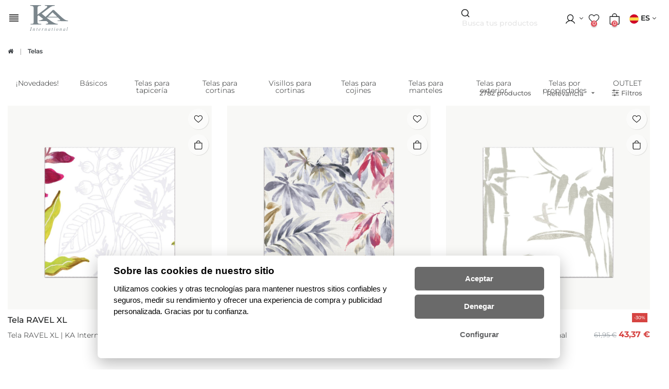

--- FILE ---
content_type: text/html; charset=utf-8
request_url: https://ka-international.com/shop/es/telas?q=Color-Multicolor
body_size: 61284
content:
<!doctype html>
<html lang="es"  class="default" >

  <head>
    
      
  <meta charset="utf-8">


  <meta http-equiv="x-ua-compatible" content="ie=edge">



  <title>Telas | KA International</title>
<script data-keepinline="true">
    var ajaxGetProductUrl = '//ka-international.com/shop/es/module/cdc_googletagmanager/async';
    var ajaxShippingEvent = 1;
    var ajaxPaymentEvent = 1;

/* datalayer */
dataLayer = window.dataLayer || [];
    let cdcDatalayer = {"pageCategory":"category","event":"view_item_list","ecommerce":{"currency":"EUR","items":[{"item_name":"Tela RAVEL XL","item_id":"30021","price":"37.07","price_tax_exc":"30.63","item_category":"Telas","item_list_name":"Telas","item_list_id":"cat_12","index":1,"quantity":4},{"item_name":"Tela AMAZONAS","item_id":"30171","price":"22.77","price_tax_exc":"18.81","item_category":"Telas","item_list_name":"Telas","item_list_id":"cat_12","index":2,"quantity":20},{"item_name":"Visillo BEYOND","item_id":"28040","price":"43.37","price_tax_exc":"35.84","item_category":"Telas","item_list_name":"Telas","item_list_id":"cat_12","index":3,"quantity":5},{"item_name":"Tela COUNTRY","item_id":"30014","price":"66.55","price_tax_exc":"55","item_category":"Telas","item_list_name":"Telas","item_list_id":"cat_12","index":4,"quantity":1},{"item_name":"Tela KARMA","item_id":"30204","price":"55.76","price_tax_exc":"46.08","item_category":"Telas","item_list_name":"Telas","item_list_id":"cat_12","index":5,"quantity":1},{"item_name":"Tela KARMA","item_id":"30201","price":"30.77","price_tax_exc":"25.43","item_category":"Telas","item_list_name":"Telas","item_list_id":"cat_12","index":6,"quantity":21},{"item_name":"Tela BRITANIA","item_id":"28690","price":"79.16","price_tax_exc":"65.42","item_category":"Telas","item_list_name":"Telas","item_list_id":"cat_12","index":7,"quantity":1},{"item_name":"Tela CORCEGA","item_id":"30191","price":"30.77","price_tax_exc":"25.43","item_category":"Telas","item_list_name":"Telas","item_list_id":"cat_12","index":8,"quantity":15},{"item_name":"Tela LOTO","item_id":"30138","price":"49.46","price_tax_exc":"40.87","item_category":"Telas","item_list_name":"Telas","item_list_id":"cat_12","index":9,"quantity":1},{"item_name":"Tela PEKIN","item_id":"30286","price":"47.66","price_tax_exc":"39.38","item_category":"Telas","item_list_name":"Telas","item_list_id":"cat_12","index":10,"quantity":1},{"item_name":"Tela MONET","item_id":"30364","price":"42.26","price_tax_exc":"34.92","item_category":"Telas","item_list_name":"Telas","item_list_id":"cat_12","index":11,"quantity":1},{"item_name":"Tela RAVEL","item_id":"30027","price":"66.55","price_tax_exc":"55","item_category":"Telas","item_list_name":"Telas","item_list_id":"cat_12","index":12,"quantity":1}]},"google_tag_params":{"ecomm_pagetype":"category","ecomm_category":"Telas"}};
    dataLayer.push(cdcDatalayer);

/* call to GTM Tag */
(function(w,d,s,l,i){w[l]=w[l]||[];w[l].push({'gtm.start':
new Date().getTime(),event:'gtm.js'});var f=d.getElementsByTagName(s)[0],
j=d.createElement(s),dl=l!='dataLayer'?'&l='+l:'';j.async=true;j.src=
'https://www.googletagmanager.com/gtm.js?id='+i+dl;f.parentNode.insertBefore(j,f);
})(window,document,'script','dataLayer','GTM-WV9GS6N');

/* async call to avoid cache system for dynamic data */
var cdcgtmreq = new XMLHttpRequest();
cdcgtmreq.onreadystatechange = function() {
    if (cdcgtmreq.readyState == XMLHttpRequest.DONE ) {
        if (cdcgtmreq.status == 200) {
          	var datalayerJs = cdcgtmreq.responseText;
            try {
                var datalayerObj = JSON.parse(datalayerJs);
                dataLayer = dataLayer || [];
                dataLayer.push(datalayerObj);
            } catch(e) {
               console.log("[CDCGTM] error while parsing json");
            }

                    }
        dataLayer.push({
          'event': 'datalayer_ready'
        });
    }
};
cdcgtmreq.open("GET", "//ka-international.com/shop/es/module/cdc_googletagmanager/async?action=user" /*+ "?" + new Date().getTime()*/, true);
cdcgtmreq.setRequestHeader('X-Requested-With', 'XMLHttpRequest');
cdcgtmreq.send();
</script>
  <meta name="description" content="¡Decora tu casa con nuestras telas! Telas para decoración de hogar y proyectos Contract fabricadas en España.">
  <meta name="keywords" content="v">
        
                  <link rel="alternate" href="https://ka-international.com/shop/es/telas" hreflang="es">
                  <link rel="alternate" href="https://ka-international.com/shop/en/fabrics" hreflang="en-gb">
        



  <meta name="viewport" content="width=device-width, initial-scale=1">



  <link rel="icon" type="image/vnd.microsoft.icon" href="https://ka-international.com/shop/img/favicon.ico?1653459445">
  <link rel="shortcut icon" type="image/x-icon" href="https://ka-international.com/shop/img/favicon.ico?1653459445">


  

    <link rel="stylesheet" href="https://live.sequracdn.com/assets/css/prestashop_rebranded_16.css" type="text/css" media="all">
  <link rel="stylesheet" href="https://ka-international.com/shop/themes/at_movic/assets/cache/theme-4de9a41677.css" type="text/css" media="all">



    


  

	<script type="text/javascript">
				var AdvancedEmailGuardData = {"meta":{"isGDPREnabled":false,"isLegacyOPCEnabled":false,"isLegacyMAModuleEnabled":false,"validationError":null},"settings":{"recaptcha":{"type":"v3","key":"6LdjT40iAAAAAM8TzU-dHJMnIr4oKaaKJHRSCNgw","forms":{"register":{"size":"normal","align":"center","offset":1},"notify_when_in_stock":{"size":"normal","align":"left","offset":1}},"language":"shop","theme":"light","position":"bottomright","hidden":true,"deferred":false}},"context":{"ps":{"v17":true,"v17pc":true,"v17ch":true,"v16":false,"v161":false,"v15":false},"languageCode":"es","pageName":"category"},"trans":{"genericError":"Ha ocurrido un error, por favor, int\u00e9ntelo de nuevo."}};
				var LEO_COOKIE_THEME = "AT_MOVIC_PANEL_CONFIG";
				var add_cart_error = "An error occurred while processing your request. Please try again";
				var af_ajax = {"path":"https:\/\/ka-international.com\/shop\/es\/module\/amazzingfilter\/ajax?ajax=1","token":"75a742f9498b602ab0f7edb9880405de"};
				var af_classes = {"load_font":1,"icon-filter":"icon-filter","u-times":"u-times","icon-eraser":"icon-eraser","icon-lock":"icon-lock","icon-unlock-alt":"icon-unlock-alt","icon-minus":"icon-minus","icon-plus":"icon-plus","icon-check":"icon-check","icon-save":"icon-save","js-product-miniature":"js-product-miniature","pagination":"pagination"};
				var af_ids = {"main":"main"};
				var af_is_modern = 1;
				var af_param_names = {"p":"page","n":"resultsPerPage"};
				var af_product_count_text = "Mostrando 1 - 12 de 2782";
				var af_product_list_class = "af-product-list";
				var af_sep = {"all":{"dec":".","tho":"","range":" - ","replacements":[]},"url":{"dec":".","tho":"","range":"-","replacements":[]}};
				var ajaxsearch = "1";
				var buttonwishlist_title_add = "Lista de deseos";
				var buttonwishlist_title_remove = "Sacar de la WishList";
				var cancel_rating_txt = "Cancel Rating";
				var disable_review_form_txt = "No existe un criterio para opinar de este producto o este lenguaje";
				var enable_dropdown_defaultcart = 1;
				var enable_flycart_effect = 0;
				var enable_notification = 0;
				var height_cart_item = "115";
				var isLogged = false;
				var leo_push = 0;
				var leo_search_url = "https:\/\/ka-international.com\/shop\/es\/module\/leoproductsearch\/productsearch";
				var leo_token = "7de14e2c2d4bbbccccab986663f67635";
				var leoproductsearch_static_token = "7de14e2c2d4bbbccccab986663f67635";
				var leoproductsearch_token = "3882d9fa9372a1a6ccf9001beecd9580";
				var lf_is_gen_rtl = false;
				var load_more = true;
				var lps_show_product_img = "1";
				var lps_show_product_price = "1";
				var lql_ajax_url = "https:\/\/ka-international.com\/shop\/es\/module\/leoquicklogin\/leocustomer";
				var lql_index_url = "https:\/\/ka-international.com\/shop\/es\/";
				var lql_is_gen_rtl = false;
				var lql_module_dir = "\/shop\/modules\/leoquicklogin\/";
				var lql_myaccount_url = "https:\/\/ka-international.com\/shop\/es\/mi-cuenta";
				var lql_redirect = "";
				var number_cartitem_display = 3;
				var numpro_display = "100";
				var okisammultitienda = {"url_controller_selector":"https:\/\/ka-international.com\/shop\/es\/shop-select"};
				var okisamnewsletter = {"url_controller_ajax":"https:\/\/ka-international.com\/shop\/es\/module\/okisamnewsletter\/ajax"};
				var prestashop = {"cart":{"products":[],"totals":{"total":{"type":"total","label":"Total","amount":0,"value":"0,00\u00a0\u20ac"},"total_including_tax":{"type":"total","label":"Total (impuestos incl.)","amount":0,"value":"0,00\u00a0\u20ac"},"total_excluding_tax":{"type":"total","label":"Total (impuestos excl.)","amount":0,"value":"0,00\u00a0\u20ac"}},"subtotals":{"products":{"type":"products","label":"Subtotal","amount":0,"value":"0,00\u00a0\u20ac"},"discounts":null,"shipping":{"type":"shipping","label":"Transporte","amount":0,"value":""},"tax":{"type":"tax","label":"Impuestos incluidos","amount":0,"value":"0,00\u00a0\u20ac"}},"products_count":0,"summary_string":"0 art\u00edculos","vouchers":{"allowed":1,"added":[]},"discounts":[],"minimalPurchase":4.12999999999999989341858963598497211933135986328125,"minimalPurchaseRequired":"Se necesita una compra m\u00ednima total de 4,13\u00a0\u20ac (impuestos exc.) para validar su pedido. En este momento el valor total de su carrito es de 0,00\u00a0\u20ac (impuestos exc.)."},"currency":{"name":"Euro","iso_code":"EUR","iso_code_num":"978","sign":"\u20ac"},"customer":{"lastname":null,"firstname":null,"email":null,"birthday":null,"newsletter":null,"newsletter_date_add":null,"optin":null,"website":null,"company":null,"siret":null,"ape":null,"is_logged":false,"gender":{"type":null,"name":null},"addresses":[]},"language":{"name":"Espa\u00f1ol","iso_code":"es","locale":"es-ES","language_code":"es","is_rtl":"0","date_format_lite":"d\/m\/Y","date_format_full":"d\/m\/Y H:i:s","id":1},"page":{"title":"","canonical":"https:\/\/ka-international.com\/shop\/es\/telas","meta":{"title":"Telas | KA International","description":"\u00a1Decora tu casa con nuestras telas! Telas para decoraci\u00f3n de hogar y proyectos Contract fabricadas en Espa\u00f1a.","keywords":"v","robots":"index"},"page_name":"category","body_classes":{"lang-es":true,"lang-rtl":false,"country-ES":true,"currency-EUR":true,"layout-left-column":true,"page-category":true,"tax-display-enabled":true,"category-id-12":true,"category-Telas":true,"category-id-parent-2":true,"category-depth-level-2":true},"admin_notifications":[]},"shop":{"name":"KA International","logo":"https:\/\/ka-international.com\/shop\/img\/ka-international-logo.svg","stores_icon":"https:\/\/ka-international.com\/shop\/img\/logo_stores.png","favicon":"https:\/\/ka-international.com\/shop\/img\/favicon.ico"},"urls":{"base_url":"https:\/\/ka-international.com\/shop\/","current_url":"https:\/\/ka-international.com\/shop\/es\/telas?q=Color-Multicolor","shop_domain_url":"https:\/\/ka-international.com","img_ps_url":"https:\/\/ka-international.com\/shop\/img\/","img_cat_url":"https:\/\/ka-international.com\/shop\/img\/c\/","img_lang_url":"https:\/\/ka-international.com\/shop\/img\/l\/","img_prod_url":"https:\/\/ka-international.com\/shop\/img\/p\/","img_manu_url":"https:\/\/ka-international.com\/shop\/img\/m\/","img_sup_url":"https:\/\/ka-international.com\/shop\/img\/su\/","img_ship_url":"https:\/\/ka-international.com\/shop\/img\/s\/","img_store_url":"https:\/\/ka-international.com\/shop\/img\/st\/","img_col_url":"https:\/\/ka-international.com\/shop\/img\/co\/","img_url":"https:\/\/ka-international.com\/shop\/themes\/at_movic\/assets\/img\/","css_url":"https:\/\/ka-international.com\/shop\/themes\/at_movic\/assets\/css\/","js_url":"https:\/\/ka-international.com\/shop\/themes\/at_movic\/assets\/js\/","pic_url":"https:\/\/ka-international.com\/shop\/upload\/","pages":{"address":"https:\/\/ka-international.com\/shop\/es\/direccion","addresses":"https:\/\/ka-international.com\/shop\/es\/direcciones","authentication":"https:\/\/ka-international.com\/shop\/es\/iniciar-sesion","cart":"https:\/\/ka-international.com\/shop\/es\/carrito","category":"https:\/\/ka-international.com\/shop\/es\/index.php?controller=category","cms":"https:\/\/ka-international.com\/shop\/es\/index.php?controller=cms","contact":"https:\/\/ka-international.com\/shop\/es\/contactenos","discount":"https:\/\/ka-international.com\/shop\/es\/descuento","guest_tracking":"https:\/\/ka-international.com\/shop\/es\/seguimiento-pedido-invitado","history":"https:\/\/ka-international.com\/shop\/es\/historial-compra","identity":"https:\/\/ka-international.com\/shop\/es\/datos-personales","index":"https:\/\/ka-international.com\/shop\/es\/","my_account":"https:\/\/ka-international.com\/shop\/es\/mi-cuenta","order_confirmation":"https:\/\/ka-international.com\/shop\/es\/confirmacion-pedido","order_detail":"https:\/\/ka-international.com\/shop\/es\/index.php?controller=order-detail","order_follow":"https:\/\/ka-international.com\/shop\/es\/seguimiento-pedido","order":"https:\/\/ka-international.com\/shop\/es\/pedido","order_return":"https:\/\/ka-international.com\/shop\/es\/index.php?controller=order-return","order_slip":"https:\/\/ka-international.com\/shop\/es\/facturas-abono","pagenotfound":"https:\/\/ka-international.com\/shop\/es\/pagina-no-encontrada","password":"https:\/\/ka-international.com\/shop\/es\/recuperar-contrase\u00f1a","pdf_invoice":"https:\/\/ka-international.com\/shop\/es\/index.php?controller=pdf-invoice","pdf_order_return":"https:\/\/ka-international.com\/shop\/es\/index.php?controller=pdf-order-return","pdf_order_slip":"https:\/\/ka-international.com\/shop\/es\/index.php?controller=pdf-order-slip","prices_drop":"https:\/\/ka-international.com\/shop\/es\/productos-rebajados","product":"https:\/\/ka-international.com\/shop\/es\/index.php?controller=product","search":"https:\/\/ka-international.com\/shop\/es\/busqueda","sitemap":"https:\/\/ka-international.com\/shop\/es\/mapa del sitio","stores":"https:\/\/ka-international.com\/shop\/es\/tiendas","supplier":"https:\/\/ka-international.com\/shop\/es\/proveedor","register":"https:\/\/ka-international.com\/shop\/es\/iniciar-sesion?create_account=1","order_login":"https:\/\/ka-international.com\/shop\/es\/pedido?login=1"},"alternative_langs":{"es":"https:\/\/ka-international.com\/shop\/es\/telas","en-gb":"https:\/\/ka-international.com\/shop\/en\/fabrics"},"theme_assets":"\/shop\/themes\/at_movic\/assets\/","actions":{"logout":"https:\/\/ka-international.com\/shop\/es\/?mylogout="},"no_picture_image":{"bySize":{"small_default":{"url":"https:\/\/ka-international.com\/shop\/img\/p\/es-default-small_default.jpg","width":200,"height":200},"cart_default":{"url":"https:\/\/ka-international.com\/shop\/img\/p\/es-default-cart_default.jpg","width":200,"height":200},"product_list":{"url":"https:\/\/ka-international.com\/shop\/img\/p\/es-default-product_list.jpg","width":256,"height":256},"medium_default":{"url":"https:\/\/ka-international.com\/shop\/img\/p\/es-default-medium_default.jpg","width":400,"height":400},"home_default":{"url":"https:\/\/ka-international.com\/shop\/img\/p\/es-default-home_default.jpg","width":1000,"height":1000},"large_default":{"url":"https:\/\/ka-international.com\/shop\/img\/p\/es-default-large_default.jpg","width":1000,"height":1000},"product_fich":{"url":"https:\/\/ka-international.com\/shop\/img\/p\/es-default-product_fich.jpg","width":1000,"height":1000}},"small":{"url":"https:\/\/ka-international.com\/shop\/img\/p\/es-default-small_default.jpg","width":200,"height":200},"medium":{"url":"https:\/\/ka-international.com\/shop\/img\/p\/es-default-medium_default.jpg","width":400,"height":400},"large":{"url":"https:\/\/ka-international.com\/shop\/img\/p\/es-default-product_fich.jpg","width":1000,"height":1000},"legend":""}},"configuration":{"display_taxes_label":true,"display_prices_tax_incl":true,"is_catalog":false,"show_prices":true,"opt_in":{"partner":false},"quantity_discount":{"type":"discount","label":"Descuento unitario"},"voucher_enabled":1,"return_enabled":1},"field_required":[],"breadcrumb":{"links":[{"title":"Casa","url":"https:\/\/ka-international.com\/shop\/es\/"},{"title":"Telas","url":"https:\/\/ka-international.com\/shop\/es\/telas"}],"count":2},"link":{"protocol_link":"https:\/\/","protocol_content":"https:\/\/","request_uri":"\/shop\/es\/telas?q=Color-Multicolor"},"time":1769246367,"static_token":"7de14e2c2d4bbbccccab986663f67635","token":"3882d9fa9372a1a6ccf9001beecd9580","debug":false};
				var psemailsubscription_subscription = "https:\/\/ka-international.com\/shop\/es\/module\/ps_emailsubscription\/subscription";
				var review_error = "An error occurred while processing your request. Please try again";
				var show_load_more_btn = true;
				var show_popup = 1;
				var text_no_product = "Don't have products";
				var text_results_count = "results";
				var type_dropdown_defaultcart = "dropdown";
				var type_flycart_effect = "fade";
				var url_leoproductattribute = "https:\/\/ka-international.com\/shop\/es\/module\/leofeature\/LeoProductAttribute";
				var width_cart_item = "265";
				var wishlist_add = "El producto ha sido a\u00f1adido a su lista de deseos";
				var wishlist_cancel_txt = "Cancelar";
				var wishlist_confirm_del_txt = "Eliminar el elemento seleccionado?";
				var wishlist_del_default_txt = "No se puede eliminar por defecto deseos";
				var wishlist_email_txt = "Email";
				var wishlist_loggin_required = "Tienes que iniciar sesi\u00f3n para poder gestionar su lista de deseos";
				var wishlist_ok_txt = "De acuerdo";
				var wishlist_quantity_required = "Debe introducir una cantidad";
				var wishlist_remove = "El producto se retir\u00f3 con \u00e9xito de su Lista de deseos";
				var wishlist_reset_txt = "Reiniciar";
				var wishlist_send_txt = "Enviar";
				var wishlist_send_wishlist_txt = "Enviar lista de deseos";
				var wishlist_url = "https:\/\/ka-international.com\/shop\/es\/module\/leofeature\/mywishlist";
				var wishlist_viewwishlist = "Ver su lista de deseos";
			</script>




  <script type="text/javascript">
	
	var FancyboxI18nClose = "Cerrar";
	var FancyboxI18nNext = "Siguiente";
	var FancyboxI18nPrev = "Anterior";
	var current_link = "http://ka-international.com/shop/es/";		
	var currentURL = window.location;
	currentURL = String(currentURL);
	currentURL = currentURL.replace("https://","").replace("http://","").replace("www.","").replace( /#\w*/, "" );
	current_link = current_link.replace("https://","").replace("http://","").replace("www.","");
	var text_warning_select_txt = "Por favor seleccione uno de quitar?";
	var text_confirm_remove_txt = "¿Seguro para eliminar fila de pie?";
	var close_bt_txt = "Cerrar";
	var list_menu = [];
	var list_menu_tmp = {};
	var list_tab = [];
	var isHomeMenu = 0;
	
</script><!-- ProductVideo vars -->
<script type="text/javascript">
        var pv_force_thumb_size = 1;
        var pv_disable_autosize = 0;
        var pv_disable_replace = 0;
        var pv_disable_img_hide = 0;
        var pv_hide_image_container = 0;
        var pv_side_position = 4;
        var pv_thumb_add_width = 0;
        var pv_image_zindex = 999;
        var pv_load_delay = 0;
        var pv_deep_select = 0;
        var pv_thumb_dir = 0;
        var pv_default = 1;
        var pv_auto = 0;
        var pv_limit = 0;
        var pv_click_to_activate = 1;
        var pv_custom_img_slider_refresh = 0;
        var pv_custom_slider_sync = 0;
        var pv_rel = 0;
        var pv_cont = 1;
        var pv_info = 0;
        var pv_priv = 1;
        var pv_loop = 1;
        var pv_pos = 1;
        var pv_vim_portrait = 1;
        var PV_VIM_MUTED = 0;
        var pv_vim_loop = 1;
        var pv_vim_byline = 1;
        var pv_vim_badge = 1;
        var pv_vim_title = 1;
        var pv_vim_autoplay = 1;
        var pv_force_hide_preview = 0;
        var pv_force_button = 0;
        var pv_force_controls = 0;
        var pv_force_close = 0;
        var pv_no_padding = 0;
        var pv_fancy_link = 1;
            var pv_image_holder = '.product-cover img';
        var pv_image_container = '.product-cover';
        var pv_videoholder_placement = '.product-cover';
        var pv_clt = 'div';
        var pv_custom_img_slider = 'slick-slider';
        var pv_custom_img_slider_selector = '.slick-slider';
        var pv_custom_main_img_slider_selector = '';
        var pv_click_behaviour_type = 'mousedown';
        var pv_list_cust_holder = '';
        var pv_list_cust_button_holder = '';
        var pv_list_cust_button_insert = '1';
        var pv_list_cust_filter = '';
        var pv_list_cust_selector = '';
        var pv_vim_color = '#00adef';
        var pv_burl = '/shop/';
            var pv_thumb_before = '';         var pv_thumb_after = '';         var pv_custom_main_img_slider_pre = '';         var pv_custom_main_img_slider_post = '';          
    var pv_video_list = false;
    
    </script>
<!-- Video Microdata Start -->
<!-- Video Microdata End --><link rel="canonical" href="https://ka-international.com/shop/es/telas" />
    
    <link rel="alternate" hreflang="x-default" href="https://ka-international.com/shop/es/telas"  />
    

<script>
var sequraProducts = [];
sequraProducts.push("sp1");
var sequraConfigParams = {
    merchant: "ka_international",
    assetKey: "O6bQv-QLHY",
    products: sequraProducts,
    scriptUri: "https://live.sequracdn.com/assets/sequra-checkout.min.js",
    decimalSeparator: ',',
    thousandSeparator: '.',
    light: 'true',
    locale: 'es',
    currency: 'EUR'
};



(function (i, s, o, g, r, a, m) {i['SequraConfiguration'] = g;i['SequraOnLoad'] = [];i[r] = {};i[r][a] = function (callback) {i['SequraOnLoad'].push(callback);};(a = s.createElement(o)), (m = s.getElementsByTagName(o)[0]);a.async = 1;a.src = g.scriptUri;m.parentNode.insertBefore(a, m);})(window, document, 'script', sequraConfigParams, 'Sequra', 'onLoad');

//Helper
var SequraHelper = {
  presets: {
      L:         '{"alignment":"left"}',
      R:         '{"alignment":"right"}',
      legacy:    '{"type":"legacy"}',
      legacyL:  '{"type":"legacy","alignment":"left"}',
      legacyR:  '{"type":"legacy","alignment":"right"}',
      minimal:   '{"type":"text","branding":"none","size":"S","starting-text":"as-low-as"}',
      minimalL: '{"type":"text","branding":"none","size":"S","starting-text":"as-low-as","alignment":"left"}',
      minimalR: '{"type":"text","branding":"none","size":"S","starting-text":"as-low-as","alignment":"right"}'
  },
  drawnWidgets: [],
  getText: function (selector) {
      return  selector && document.querySelector(selector)?document.querySelector(selector).innerText:"0";
  },
  nodeToCents: function (node) {
      return SequraHelper.textToCents( node?node.innerText:"0" );
  },
  selectorToCents: function (selector) {
      return SequraHelper.textToCents(SequraHelper.getText(selector));
  },

  textToCents: function (text) {
      text = text.replace(/^\D*/,'').replace(/\D*$/,'');
      if(text.indexOf(sequraConfigParams.decimalSeparator)<0){
          text += sequraConfigParams.decimalSeparator + '00';
      }
      return SequraHelper.floatToCents(
          parseFloat(
                  text
                  .replace(sequraConfigParams.thousandSeparator,'')
                  .replace(sequraConfigParams.decimalSeparator,'.')
          )
      );
  },

  floatToCents: function (value) {
      return parseInt(value.toFixed(2).replace('.', ''), 10);
  },

  mutationCallback: function(mutationList, mutationObserver) {
      SequraHelper.refreshWidget(mutationList[0].target)
  },

  refreshWidgets: function (price_src) {
      SequraHelper.waitForElememt(price_src).then(function(){
        document.querySelectorAll(price_src).forEach(function(item,index){
            if(!item.getAttribute('observed-by-sequra-promotion-widget')){
                item.setAttribute('observed-by-sequra-promotion-widget',price_src)
            }
            SequraHelper.refreshWidget(item);
        });
      })
  },

  refreshWidget: function (price_item) {
    var new_amount = SequraHelper.textToCents(price_item.innerText)
    document.querySelectorAll('[observes^=\"' + price_item.getAttribute('observed-by-sequra-promotion-widget') + '\"]').forEach(function(item) {
        item.setAttribute('data-amount', new_amount);
    });
    SequraHelper.refreshComponents();
  },

  refreshComponents: function () {
      Sequra.onLoad(
          function(){
              Sequra.refreshComponents();
          }
      );
  },

  drawPromotionWidget: function (price_src,dest,product,theme,reverse,campaign) {
      if(!dest){
          return;
      }
      if(SequraHelper.drawnWidgets[price_src+dest+product+theme+reverse+campaign]){
          return;
      }
	  SequraHelper.drawnWidgets[price_src+dest+product+theme+reverse+campaign] = true;
      var srcNodes = document.querySelectorAll(price_src);
      if(srcNodes.length==0){
          console.error(price_src + ' is not a valid css selector to read the price from, for sequra widget.');
          return;
      }
      destNodes = document.querySelectorAll(dest)
      if(destNodes.length==0){
          console.error(dest + ' is not a valid css selector to write sequra widget to.');
          return;
      }
      destNodes.forEach(function(destNode,i) {
          if(typeof(srcNodes[i])==="undefined"){
              return;
          }
          destNode.setAttribute('price_src',price_src);
          destNode.setAttribute('unique_dest_id',price_src+'_'+i);
          SequraHelper.drawSinglePromotionWidget(srcNodes[i],destNode,product,theme,reverse,campaign);
      });
      this.refreshComponents();
  },

  drawSinglePromotionWidget: function (srcNode,destNode,product,theme,reverse,campaign) {
      var promoWidgetNode = document.createElement('div');
      var price_in_cents = 0;

      var MutationObserver = window.MutationObserver || window.WebKitMutationObserver;
      if(MutationObserver && srcNode){//Don't break if not supported in browser
          if(!srcNode.getAttribute('observed-by-sequra-promotion-widget')){//Define only one observer per price_src
              var mo = new MutationObserver(SequraHelper.mutationCallback);
              mo.observe(srcNode, {childList: true, subtree: true});
              mo.observed_as = destNode.getAttribute('price_src');
              srcNode.setAttribute('observed-by-sequra-promotion-widget',destNode.getAttribute('unique_dest_id'));
          }
      }
      promoWidgetNode.setAttribute('observes', destNode.getAttribute('unique_dest_id'));
      price_in_cents = SequraHelper.nodeToCents(srcNode);
      promoWidgetNode.className = 'sequra-promotion-widget';
      promoWidgetNode.setAttribute('data-amount',price_in_cents);
      promoWidgetNode.setAttribute('data-product',product);
      if(this.presets[theme]){
          theme = this.presets[theme]
      }
      try {
          attributes = JSON.parse(theme);
          for (var key in attributes) {
              promoWidgetNode.setAttribute('data-'+key,""+attributes[key]);
          }
      } catch(e){
          promoWidgetNode.setAttribute('data-type','text');
      }
      if(reverse){
          promoWidgetNode.setAttribute('data-reverse',reverse);
      }
      if(campaign){
          promoWidgetNode.setAttribute('data-campaign',campaign);
      }
      if (destNode.nextSibling) {//Insert after
          destNode.parentNode.insertBefore(promoWidgetNode, destNode.nextSibling);
      }
      else {
          destNode.parentNode.appendChild(promoWidgetNode);
      }
  },

  waitForElememt: function (selector) {
    return new Promise( function(resolve) {
        if (document.querySelector(selector)) {
            return resolve();
        }
        const observer = new MutationObserver(function(mutations) {
            mutations.forEach(function(mutation) {
                if (!mutation.addedNodes)
                    return;
                var found = false;
                mutation.addedNodes.forEach(function(node){
                        found = found || (node.matches && node.matches(selector));
                });
                if(found) {
                    resolve();
                    observer.disconnect();
                }
            });
        });

        observer.observe(document.body, {
            childList: true,
            subtree: true
        });
    });
  }
};


</script>
<style type="text/css">.af_pl_wrapper .pagination{display:none!important;}@media(max-width:2px){#amazzing_filter{position:fixed;opacity:0;}}</style>
<!-- @file modules\appagebuilder\views\templates\hook\header -->

<script>
	/**
	 * List functions will run when document.ready()
	 */
	var ap_list_functions = [];
	/**
	 * List functions will run when window.load()
	 */
	var ap_list_functions_loaded = [];

	/**
	 * List functions will run when document.ready() for theme
	 */

	var products_list_functions = [];
</script>


<script type='text/javascript'>
	var leoOption = {
		category_qty:1,
		product_list_image:0,
		product_one_img:1,
		productCdown: 1,
		productColor: 0,
		homeWidth: 1000,
		homeheight: 1000,
	}

	ap_list_functions.push(function(){
		if (typeof $.LeoCustomAjax !== "undefined" && $.isFunction($.LeoCustomAjax)) {
			var leoCustomAjax = new $.LeoCustomAjax();
			leoCustomAjax.processAjax();
		}
	});
</script>
  <!-- START OF DOOFINDER ADD TO CART SCRIPT -->
  <script>
    let item_link;
    document.addEventListener('doofinder.cart.add', function(event) {

      item_link = event.detail.link;

      const checkIfCartItemHasVariation = (cartObject) => {
        return (cartObject.item_id === cartObject.grouping_id) ? false : true;
      }

      /**
      * Returns only ID from string
      */
      const sanitizeVariationID = (variationID) => {
        return variationID.replace(/\D/g, "")
      }

      doofinderManageCart({
        cartURL          : "https://ka-international.com/shop/es/carrito",  //required for prestashop 1.7, in previous versions it will be empty.
        cartToken        : "7de14e2c2d4bbbccccab986663f67635",
        productID        : checkIfCartItemHasVariation(event.detail) ? event.detail.grouping_id : event.detail.item_id,
        customizationID  : checkIfCartItemHasVariation(event.detail) ? sanitizeVariationID(event.detail.item_id) : 0,   // If there are no combinations, the value will be 0
        quantity         : event.detail.amount,
        statusPromise    : event.detail.statusPromise,
        itemLink         : event.detail.link,
        group_id         : event.detail.group_id
      });
    });
  </script>
  <!-- END OF DOOFINDER ADD TO CART SCRIPT -->

  <!-- START OF DOOFINDER INTEGRATIONS SUPPORT -->
  <script data-keepinline>
    var dfKvCustomerEmail;
    if ('undefined' !== typeof klCustomer && "" !== klCustomer.email) {
      dfKvCustomerEmail = klCustomer.email;
    }
  </script>
  <!-- END OF DOOFINDER INTEGRATIONS SUPPORT -->

  <!-- START OF DOOFINDER UNIQUE SCRIPT -->
  <script data-keepinline>
    
    (function(w, k) {w[k] = window[k] || function () { (window[k].q = window[k].q || []).push(arguments) }})(window, "doofinderApp")
    

    // Custom personalization:
    doofinderApp("config", "language", "es");
    doofinderApp("config", "currency", "EUR");
      </script>
  <script src="https://eu1-config.doofinder.com/2.x/8ca821f8-9e5e-4c69-99f2-5e64f654f785.js" async></script>
  <!-- END OF DOOFINDER UNIQUE SCRIPT -->

<script type="text/javascript" async>
    (function() {
        let isConnectifInitialized = false;

        function getConnectifCartFromAjax(ajaxCart) {
            const connectifCart = {
                cartId: ajaxCart.cn_cart_id?.toString(),
                totalPrice: +ajaxCart.cn_total_price,
                totalQuantity: +ajaxCart.cn_total_quantity,
                products: ajaxCart.cn_products.map(mapFromCartItem)
            };
            return connectifCart;
        }

        function mapFromCartItem(cartItem) {
            const productBasketItem = {
                productDetailUrl: cartItem.url?.toString(),
                productId: cartItem.product_id?.toString(),
                name: cartItem.name?.toString(),
                description: cartItem.description,
                imageUrl: cartItem.image_url,
                unitPrice: +cartItem.unit_price,
                availability: cartItem.availability,
                brand: cartItem.brand,
                unitPriceOriginal: cartItem.unit_price_original,
                unitPriceWithoutVAT: cartItem.unit_price_without_vat,
                discountedPercentage: cartItem.discounted_percentage,
                discountedAmount: cartItem.discounted_amount,
                quantity: +cartItem.quantity,
                price: +cartItem.price,
                publishedAt: cartItem.published_at,
                categories: cartItem.categories,
                relatedExternalProductIds: cartItem.relatedProductsArray,
                tags: cartItem.tagsArray
            };
            return productBasketItem;
        }


        function onConnectifStarted() {
            isConnectifInitialized = true;
            if (typeof prestashop !== 'undefined') {
                prestashop.on(
                    'updateCart',
                    function(event) {
                        var baseUrl = '';
                                                    baseUrl = 'https://ka-international.com/shop/';
                                                $.ajax({
                            type: 'GET',
                            url: baseUrl + 'modules/connectif/cn-cart-ajax.php' + '?retrieve_cart=1',
                            success: function(ajaxCart) {
                                if (!ajaxCart) {
                                    return;
                                }

                                const cnCart = JSON.parse(ajaxCart);
                                if (cnCart.cn_cart_exist) {
                                    const cart = getConnectifCartFromAjax(cnCart);
                                    window.connectif.managed.sendEvents([], { cart });
                                }
                            }
                        });
                    }
                );
            }
        }

        if (window.connectif &&
            window.connectif.managed &&
            window.connectif.managed.isInitialized()) {
            onConnectifStarted();
        } else {
            document.addEventListener(
                'connectif.managed.initialized',
                onConnectifStarted
            );
        }
    })();
</script><!-- Connectif tracking code -->
<script type="text/javascript" async>
    var _cnid = "19d1ad71-8f60-4934-87c3-b93dc7b9c6c3";
    (function(w, r, a, cn, s) {
            
                w['ConnectifObject'] = r;
                w[r] = w[r] || function () {( w[r].q = w[r].q || [] ).push(arguments)};
                cn = document.createElement('script');
                cn.type = 'text/javascript';
                cn.async = true;
                cn.src = a;
                cn.id = '__cn_client_script_' + _cnid;
                s = document.getElementsByTagName('script')[0];
                s.parentNode.insertBefore(cn, s);
            
            })(window, 'cn', 'https://cdn.connectif.cloud/eu7/client-script/' + '19d1ad71-8f60-4934-87c3-b93dc7b9c6c3');
</script>
<!-- end Connectif tracking code -->






  <style>
    .open-filters-desktop {
      display: none;
    }
    @media (min-width: 992px) {
      .open-filters-desktop {
        display: block;
        text-overflow: ellipsis;
        overflow: hidden;
        white-space: nowrap;
        font-size: 14px;
      }
      .open-filters-mobile {
        display: none;
      } 
    }
    #category div#content-wrapper {
        float: none;
        width: 100%;
    }
    #category div#left-column {
        position: fixed;
        top: 0;
        left: 0;
        bottom: -30px;
        z-index: 999;
        min-width: 100vw;
        display: none;
    }
    @media (min-width: 768px) {
      #category div#left-column {
          bottom: 0;
      }
    }
    @media (min-width: 992px) {
      #category div#left-column {
          bottom: -30px;
      }
    }
    #category div#amazzing_filter {
        width: 450px;
        max-width: calc(100% - 30px);
        height: calc(100% - 30px);
        overflow-y: scroll;
        left: 15px;
        margin: 15px 0 15px 0;
        padding: 5px 15px 20px 15px;
        display: none;
    }
    @media (min-width: 768px) {
      #category div#amazzing_filter {
          left: 0;
          padding: 20px 40px 40px 40px;
          height: 100%;
          margin: 0;
      }
    }
    #category div#amazzing_filter .block_content {
        text-align: left;
    }
    #category div#amazzing_filter::-webkit-scrollbar,
    #category div#amazzing_filter .block_content::-webkit-scrollbar {
      display: none;
    }
    #category div#amazzing_filter,
    #category div#amazzing_filter .block_content {
      -ms-overflow-style: none;
      scrollbar-width: none;
    }
    #category div#amazzing_filter .block_content {
      padding: 0;
    }
    #category div#amazzing_filter .selectedFilters {
      display: none;
    }
    #category div#amazzing_filter .af_filter .name {
        font-size: 15px;
    }
    #category div#amazzing_filter .af_filter .count {
        font-size: 14px;
    }
    #category div#amazzing_filter .title_block {
      position: relative;
      border-bottom: 1px solid #333333;
      padding: 15px 0;
      font-size: 17px;
      font-weight: 400;
      margin-bottom: 5px;
      color: #222222;
    }
    #category div#amazzing_filter .af_filter {
        border-bottom: 1px solid #999;
    }
    #category div#amazzing_filter .title_block .close-filters {
      position: absolute;
      top: 7px;
      right: 22px;
    }
    #category div#amazzing_filter .title_block .close-filters:after {
      content: '+';
      font-family: none;
      position: absolute;
      font-size: 28px;
      transform: rotate(45deg);
      cursor: pointer;
      font-weight: 300;
      color: #222222;
    }
    #category div#amazzing_filter .af_subtitle.toggle-content:before {
      right: 9px;
      border: 1px solid #222222;
      width: 9px;
      height: 9px;
      border-width: 1px 0 0 1px;
      margin-top: -8px;
    }
    #category div#amazzing_filter .closed .af_subtitle.toggle-content:before {
        border-width: 0 1px 1px 0;
    }
    #category div#amazzing_filter .af_subtitle {
        font-weight: 400;
        font-size: 16px;
        color: #222222;
    }
    #category div#amazzing_filter input[type=radio],
    #category div#amazzing_filter input[type=checkbox] {
        -webkit-appearance: none;
        -moz-appearance: none;
        appearance: none;
        cursor: pointer;
        border-radius: 0;
        border: 1px solid #222222;
        outline: none;
        box-shadow: none;
        background-color: #ffffff; 
        position: relative;
        width: 16px;
        height: 16px;
        margin-right: 1px;
        font-size: 13px;
        top: 0;
        color: #222222 !important;
        transition: all .4s ease;
        display: inline-block;
        overflow: hidden;
    }
    #category div#amazzing_filter input[type=radio]:checked,
    #category div#amazzing_filter input[type=checkbox]:checked {
        background-color: #ffffff; 
        color: #222222 !important;
    }
    #category div#amazzing_filter input[type=radio]:after,
    #category div#amazzing_filter input[type=checkbox]:after {
      content: "✔";
      color: #222222 !important;
      position: absolute;
      top: -1px;
      bottom: 0px;
      left: 2px;
      right: 0px;
      font-size: 13px;
      transition: all .2s ease;
      display: none;
    }
    #category div#amazzing_filter input[type="checkbox"]:checked::after,
    #category div#amazzing_filter input[type="radio"]:checked::after {
        display: block;
        color: #222222 !important;
    }
    @media (min-width: 768px) {
      #category div#amazzing_filter input[type=radio],
      #category div#amazzing_filter input[type=checkbox] {
          background-color: #ffffff; 
          color: #ffffff !important;
      }
      #category div#amazzing_filter input[type=radio]:checked,
      #category div#amazzing_filter input[type=checkbox]:checked {
          background-color: #222222; 
          color: #ffffff !important;
      }
      #category div#amazzing_filter input[type=radio]:after,
      #category div#amazzing_filter input[type=checkbox]:after {
        color: #ffffff !important;
      }
      #category div#amazzing_filter input[type="checkbox"]:checked::after,
      #category div#amazzing_filter input[type="radio"]:checked::after {
          color: #ffffff !important;
      }
    }
    #category div#amazzing_filter .af_filter li {
        padding: 0 0 3px 0;
        margin: 0;
        position: relative;
    }
    #category div#amazzing_filter .af-slider .pointer {
        border-radius: 0;
        background: #ffffff;
        border: 1px solid #555;
        top: -7px;
    }
    #category div#amazzing_filter .af-slider .selected-bar {
        background: #555;
    }
    #category div#amazzing_filter .af-slider .slider-bar {
        height: 2px;
        background: #555;
    }
    #category.has-compact-filter #amazzing_filter {
        transform: unset !important;
    }
    #category.has-compact-filter #amazzing_filter .title_block {
        display: block;
    }
    #category.has-compact-filter #amazzing_filter .btn-holder,
    #category .btn-primary.compact-toggle.type-1.ready,
    #category .compact-toggle-text {
        display: none !important;
    }
    #category .horizontal_filters .open-filters {
        font-size: 15px;
        padding: 15px 0;
        cursor: pointer;
    }
    @media (min-width: 992px) {
      #category .horizontal_filters .open-filters {
          text-align: center;
          padding: 15px;
      } 
    }
    span.listing-separator {
        padding: 0 15px;
    }
  </style>
  <script>
    /* OKISAM */

    /*
    document.addEventListener("DOMContentLoaded", function () { 
      document.querySelector(".open-filters").addEventListener("click", function() {
          console.log("abrimos los filtros");
          document.querySelector("#category #left-column").style.display = "block";
          document.querySelector("#category #amazzing_filter").style.display = "block";
      });
      document.querySelector(".close-filters").addEventListener("click", function() {
          console.log("cerramos los filtros");
          document.querySelector("#category #left-column").style.display = "none";
          document.querySelector("#category #amazzing_filter").style.display = "none";
      });
    });
    */


  /* NACHO */
 
  document.addEventListener("DOMContentLoaded", function () {
  const leftColumn = document.querySelector("#category #left-column");
  const filterPanel = document.querySelector("#category #amazzing_filter");

  if (!leftColumn || !filterPanel) return;

  // Delegación de eventos desde document
  document.addEventListener("click", function (e) {
    const target = e.target;

    if (target.closest(".open-filters")) {
      leftColumn.style.display = "block";
      filterPanel.style.display = "block";
      setTimeout(() => filterPanel.classList.add("open"), 50);
      return;
    }

    if (target.closest(".close-filters") || target === leftColumn) {
      filterPanel.classList.remove("open");
      setTimeout(() => {
        leftColumn.style.display = "none";
        filterPanel.style.display = "none";
      }, 500);
      return;
    }

    // Evitar cerrar al hacer clic dentro del panel
    if (target.closest("#amazzing_filter")) {
      e.stopPropagation();
    }
  });

  // Función global para resetear filtros
  window.resetearTodosLosFiltros = function () {
    const contenedor = document.querySelector("#amazzing_filter");
    if (!contenedor) return;

    const inputs = contenedor.querySelectorAll(
      "li[class^='item-c-'] input[type='checkbox'], li[class^='item-c-'] input[type='radio']"
    );
    inputs.forEach((i) => (i.checked = false));

    const sliderInputs = contenedor.querySelectorAll(".slider-values input[type='text']");
    sliderInputs.forEach(function (input) {
      const minInput = input.closest(".slider-values")?.querySelector("input[type='hidden'][id$='_min']");
      const maxInput = input.closest(".slider-values")?.querySelector("input[type='hidden'][id$='_max']");
      if (input.id.endsWith("_from") && minInput) input.value = minInput.value;
      if (input.id.endsWith("_to") && maxInput) input.value = maxInput.value;
    });

    if (typeof af !== "undefined" && typeof af.applyFilters === "function") {
      af.applyFilters("view_products", true);
    }
  };
});

  </script> 
  
    
  </head>

  <body id="category" class="lang-es country-es currency-eur layout-left-column page-category tax-display-enabled category-id-12 category-telas category-id-parent-2 category-depth-level-2 fullwidth keep-header">

    
      <script>
var google_client_id= "435123337616-snj6hk1335iok0du09tkrb27j5rk9vf5.apps.googleusercontent.com";

</script>
<script src="https://apis.google.com/js/api:client.js"></script>
    <div id="g_id_onload"
        data-client_id="435123337616-snj6hk1335iok0du09tkrb27j5rk9vf5.apps.googleusercontent.com"
        data-login_uri="https://ka-international.com/shop/es/"
    </div>
    <div style="display:none;">        
        <script>
            var google_client_id= "435123337616-snj6hk1335iok0du09tkrb27j5rk9vf5.apps.googleusercontent.com";
        </script>            
        <script src="https://accounts.google.com/gsi/client" async defer></script>
    </div>
<!-- Google Tag Manager (noscript) -->
<noscript><iframe src="https://www.googletagmanager.com/ns.html?id=GTM-WV9GS6N"
height="0" width="0" style="display:none;visibility:hidden"></iframe></noscript>
<!-- End Google Tag Manager (noscript) -->

    

    <main id="page">
      
              
      <header id="header">
        <div class="header-container">
          
            
  <div class="header-banner">
          <div class="container">
              <div class="inner"></div>
          </div>
        </div>



  <nav class="header-nav">
    <div class="topnav">
              <div class="inner"></div>
          </div>
    <div class="bottomnav">
              <div class="inner"><!-- @file modules\appagebuilder\views\templates\hook\ApRow -->
    <div id="form_3718839234"        class="row ApRow  has-bg bg-fullwidth"
                            style=""        data-bg_data=" #3F4347 no-repeat"        >
                                            <!-- @file modules\appagebuilder\views\templates\hook\ApColumn -->
<div    class="col-xl-12 col-lg-12 col-md-12 col-sm-12 col-xs-12 col-sp-12  ApColumn "
	    >
                    <!-- @file modules\appagebuilder\views\templates\hook\ApGenCode -->

	

    </div>            </div>
</div>
          </div>
  </nav>



  <div class="header-top">
          <div class="inner"><!-- @file modules\appagebuilder\views\templates\hook\ApRow -->
<div class="wrapper"
>

<div class="container">
    <div        class="row box-top no-margin box-h2 box-sticky ApRow  "
                            style=""                >
                                            <!-- @file modules\appagebuilder\views\templates\hook\ApColumn -->
<div    class="col-xl-5 col-lg-5 col-md-4 col-sm-4 col-xs-4 col-sp-4 col-menu no-padding column-menu-mobile ApColumn "
	    >
                    <!-- @file modules\appagebuilder\views\templates\hook\ApGenCode -->

	<div class="box-button-open-menu-mobile">
    <a class="open-general-menu-mobile" href="javascript:openMenuMod()"><i class="material-icons" style="">reorder</i></a>
</div>
<div id="content_menu_mobile">
    <a class="close-menu-mobile" href="javascript:closeMenuMod();"><i class="material-icons"></i></a>
        <div class="links-menu-mobile">
                <div class="box-especial-content-menu" style="display: none;">
                
                <nav data-megamenu-id="6743809030007363" class="leo-megamenu cavas_menu navbar navbar-default enable-canvas top-menu" role="navigation">
                            <!-- Brand and toggle get grouped for better mobile display -->
                            <div class="navbar-header">
                                    <button type="button" class="navbar-toggler hidden-lg-up" data-toggle="collapse" data-target=".megamenu-off-canvas-6743809030007363">
                                            <span class="sr-only">Alternar navegación</span>
                                            &#9776;
                                            <!--
                                            <span class="icon-bar"></span>
                                            <span class="icon-bar"></span>
                                            <span class="icon-bar"></span>
                                            -->
                                    </button>
                            </div>
                            <!-- Collect the nav links, forms, and other content for toggling -->
                                                        <div class="leo-top-menu collapse navbar-toggleable-md megamenu-off-canvas megamenu-off-canvas-6743809030007363"><ul class="nav navbar-nav megamenu horizontal">    <li data-menu-type="cms" class="nav-item  " >
        <a class="nav-link has-category" href="https://ka-international.com/shop/es/content/profesionales" target="_self">
                            
                            <span class="menu-title">PROFESIONALES</span>
                                                        </a>
    </li>
    <li data-menu-type="cms" class="nav-item  " >
        <a class="nav-link has-category" href="https://ka-international.com/shop/es/content/encuentra-tu-tienda-ka" target="_self">
                            
                            <span class="menu-title">NUESTRAS TIENDAS</span>
                                                        </a>
    </li>
<li data-menu-type="url" class="nav-item parent dropdown no_link  " >
    <a class="nav-link dropdown-toggle has-category" data-toggle="dropdown" href="https://ka-international.com/shop/es/#" target="_self">
                    
                    <span class="menu-title">EDITORIALES</span>
                                	
	    </a>
    <b class="caret"></b>
        <div class="dropdown-menu level1"  >
        <div class="dropdown-menu-inner">
            <div class="row">
                <div class="col-sm-12 mega-col" data-colwidth="12" data-type="menu" >
                    <div class="inner">
                        <ul>
                                                            <li data-menu-type="cms" class="nav-item   " >
            <a class="nav-link" href="https://ka-international.com/shop/es/content/aw25-navidad" target="_self">
            
                            <span class="menu-title">AW25 | Navidad</span>
                                    
                    </a>

    </li>
            
                                                            <li data-menu-type="cms" class="nav-item   " >
            <a class="nav-link" href="https://ka-international.com/shop/es/content/edicion-aw25-salon-de-otono" target="_self">
            
                            <span class="menu-title">AW25 | Salón de Otoño</span>
                                    
                    </a>

    </li>
            
                                                            <li data-menu-type="cms" class="nav-item   mega-group" >
            <a class="nav-link" href="https://ka-international.com/shop/es/content/edicion-aw25-papel-pintado-ama" target="_self">
            
                            <span class="menu-title">AMA | Papel pintado x Natalia Zubizarreta</span>
                                    
                    </a>

    </li>
            
                                                            <li data-menu-type="cms" class="nav-item   mega-group" >
            <a class="nav-link" href="https://ka-international.com/shop/es/content/coleccion-aita-by-natalia-zubizarreta" target="_self">
            
                            <span class="menu-title">AITA | Telas y deco x Natalia Zubizarreta</span>
                                    
                    </a>

    </li>
            
                                                    </ul>
                    </div>
                </div>
            </div>
        </div>
    </div>

</li>
</ul></div>
            </nav>
<script type="text/javascript">
	list_menu_tmp.id = '6743809030007363';
	list_menu_tmp.type = 'horizontal';
	list_menu_tmp.show_cavas =1;
	list_menu_tmp.list_tab = list_tab;
	list_menu.push(list_menu_tmp);
	list_menu_tmp = {};	
	list_tab = {};
</script>
    

        </div>
    </div>
    <div class="box-especial-content-menu">
            
                <nav data-megamenu-id="7547514944809174" class="leo-megamenu cavas_menu navbar navbar-default enable-canvas menu-tienda" role="navigation">
                            <!-- Brand and toggle get grouped for better mobile display -->
                            <div class="navbar-header">
                                    <button type="button" class="navbar-toggler hidden-lg-up" data-toggle="collapse" data-target=".megamenu-off-canvas-7547514944809174">
                                            <span class="sr-only">Alternar navegación</span>
                                            &#9776;
                                            <!--
                                            <span class="icon-bar"></span>
                                            <span class="icon-bar"></span>
                                            <span class="icon-bar"></span>
                                            -->
                                    </button>
                            </div>
                            <!-- Collect the nav links, forms, and other content for toggling -->
                                                        <div class="leo-top-menu collapse navbar-toggleable-md megamenu-off-canvas megamenu-off-canvas-7547514944809174"><ul class="nav navbar-nav megamenu horizontal"><li data-menu-type="url" class="nav-item parent no_link dropdown aligned-fullwidth  " >
    <a class="nav-link dropdown-toggle has-category" data-toggle="dropdown" href="https://ka-international.com/shop/es/#" target="_self">

                    
                    <span class="menu-title">NATALIA ZUBIZARRETA</span>
                                        
            </a>
        <b class="caret"></b>
            <div class="dropdown-sub dropdown-menu" >
            <div class="dropdown-menu-inner">
                                    <div class="row">
                                                    <div class="mega-col col-md-12" >
                                <div class="mega-col-inner ">
                                    <div class="leo-widget" data-id_widget="1761232806">
            <div class="widget-html">
                        <div class="widget-inner">
                    <div class="mega-col col-md-12">
<div class="mega-col-inner separador-bloque-links">
<div class="leo-widget">
<div class="widget-links">
<div class="widget-inner">
<ul class="nav-links" aria-labelledby="novedades-aw25-nataliazubizarreta-h">
<li><a href="https://ka-international.com/shop/es/papel-pintado-edicion-aw25">Papel pintado AMA - AW25</a></li>
<li><span class="menu-subtitle">Colección AITA - SS25</span>
<ul class="nav-links">
<li><a href="https://ka-international.com/shop/es/telas-nz">Telas</a></li>
<li><a href="https://ka-international.com/shop/es/cojines-nz">Cojines</a></li>
<li><a href="https://ka-international.com/shop/es/cortinas-nz">Cortinas</a></li>
<li><a href="https://ka-international.com/shop/es/decoracion-nz">Decoración</a></li>
<li><a href="https://ka-international.com/shop/es/muebles-nz">Muebles</a></li>
<li><a href="https://ka-international.com/shop/es/coleccion-aita">Ver todo</a></li>
</ul>
</li>
</ul>
</div>
</div>
</div>
</div>
</div>            </div>
        </div>
        </div>                                </div>
                            </div>
                                            </div>
                            </div>
        </div>
    </li>
<li data-menu-type="url" class="nav-item parent no_link dropdown aligned-fullwidth  " >
    <a class="nav-link dropdown-toggle has-category" data-toggle="dropdown" href="https://ka-international.com/shop/es/#" target="_self">

                    
                    <span class="menu-title">NOVEDADES</span>
                                        
            </a>
        <b class="caret"></b>
            <div class="dropdown-sub dropdown-menu" >
            <div class="dropdown-menu-inner">
                                    <div class="row">
                                                    <div class="mega-col col-md-12" >
                                <div class="mega-col-inner ">
                                    <div class="leo-widget" data-id_widget="1759158372">
            <div class="widget-html">
                        <div class="widget-inner">
                    <div class="mega-col col-md-12">
<div class="mega-col-inner separador-bloque-links">
<div class="leo-widget">
<div class="widget-links">
<div class="widget-inner">
<ul class="nav-links" aria-labelledby="novedades-aw25-grupo-h">
<li><a href="https://ka-international.com/shop/es/telas-edicion-aw25">Telas</a></li>
<li><a href="https://ka-international.com/shop/es/cojines-edicion-aw25">Cojines</a></li>
<li><a href="https://ka-international.com/shop/es/sofas-edicion-aw25">Sofás</a></li>
<li><a href="https://ka-international.com/shop/es/muebles-edicion-aw25">Muebles</a></li>
<li><a href="https://ka-international.com/shop/es/iluminacion-edicion-aw25">Iluminación</a></li>
<li><a href="https://ka-international.com/shop/es/decoracion-edicion-aw25">Decoración</a></li>
<li><a href="https://ka-international.com/shop/es/edicion-aw25">Ver Edición AW25</a></li>
</ul>
</div>
</div>
</div>
</div>
</div>            </div>
        </div>
        </div>                                </div>
                            </div>
                                            </div>
                            </div>
        </div>
    </li>
    <li data-menu-type="category" class="nav-item specialprices aligned-fullwidth new " >
        <a class="nav-link has-category" href="https://ka-international.com/shop/es/special-prices" target="_self">
                            
                            <span class="menu-title">REBAJAS</span>
                                                        </a>
    </li>
    <li data-menu-type="url" class="nav-item outlet " >
        <a class="nav-link has-category" href="https://ka-international.com/es/outlet" target="_self">
                            
                            <span class="menu-title">OUTLET</span>
                                                        </a>
    </li>
<li data-menu-type="url" class="nav-item parent no_link dropdown aligned-fullwidth  " >
    <a class="nav-link dropdown-toggle has-category" data-toggle="dropdown" href="https://ka-international.com/shop/es/#" target="_self">

                    
                    <span class="menu-title">Telas</span>
                                        
            </a>
        <b class="caret"></b>
            <div class="dropdown-sub dropdown-menu" >
            <div class="dropdown-menu-inner">
                                    <div class="row">
                                                    <div class="mega-col col-md-12" >
                                <div class="mega-col-inner ">
                                    <div class="leo-widget" data-id_widget="1663753413">
            <div class="widget-html">
                        <div class="widget-inner">
                    <div class="mega-col col-md-12">
<div class="mega-col-inner separador-bloque-links">
<div class="leo-widget">
<div class="widget-links">
<div class="widget-inner">
<ul class="nav-links" aria-labelledby="telas-tipos-h">
<li><a href="https://ka-international.com/shop/es/telas-para-tapiceria">Telas para tapicería</a></li>
<li><a href="https://ka-international.com/shop/es/telas-para-cortinas">Telas para cortinas</a></li>
<li><a href="https://ka-international.com/shop/es/visillos-para-cortinas">Telas para visillos</a></li>
<li><a href="https://ka-international.com/shop/es/telas-para-cojines">Telas para cojines</a></li>
<li><a href="https://ka-international.com/shop/es/telas-para-manteles">Telas para manteles</a></li>
<li><a href="https://ka-international.com/shop/es/telas-para-exterior">Telas de exterior</a></li>
<li><a href="https://ka-international.com/shop/es/telas">Ver todas</a></li>
<li class="highlight"><a href="https://ka-international.com/shop/es/telas-outlet" data-analytics-section="mega-menu" data-analytics-link="outlet-de-telas">Outlet de telas</a></li>
</ul>
<div role="heading" aria-level="3" id="telas-prop-h" class="menu-title">Propiedades</div>
<ul class="nav-links" aria-labelledby="telas-prop-h">
<li><a href="https://ka-international.com/shop/es/telas-de-facil-limpieza">Telas de fácil limpieza</a></li>
<li><a href="https://ka-international.com/shop/es/telas-antimanchas">Telas antimanchas</a></li>
<li><a href="https://ka-international.com/shop/es/telas-ignifugas">Telas ignífugas</a></li>
<li><a href="https://ka-international.com/shop/es/telas-recicladas">Telas recicladas</a></li>
<li><a href="https://ka-international.com/shop/es/telas-antibacterias">Telas antibacterias</a></li>
<li><a href="https://ka-international.com/shop/es/telas-antiradiacion">Telas antirradiación</a></li>
<li><a href="https://ka-international.com/shop/es/telas-con-absorcion-acustica">Telas con absorción acústica</a></li>
</ul>
</div>
</div>
</div>
</div>
</div>            </div>
        </div>
        </div>                                </div>
                            </div>
                                            </div>
                            </div>
        </div>
    </li>
<li data-menu-type="url" class="nav-item parent no_link dropdown aligned-fullwidth  " >
    <a class="nav-link dropdown-toggle has-category" data-toggle="dropdown" href="https://ka-international.com/shop/es/#" target="_self">

                    
                    <span class="menu-title">Papel pintado</span>
                                        
            </a>
        <b class="caret"></b>
            <div class="dropdown-sub dropdown-menu" >
            <div class="dropdown-menu-inner">
                                    <div class="row">
                                                    <div class="mega-col col-md-12" >
                                <div class="mega-col-inner ">
                                    <div class="leo-widget" data-id_widget="1759931590">
            <div class="widget-html">
                        <div class="widget-inner">
                    <div class="mega-col col-md-12">
<div class="mega-col-inner separador-bloque-links">
<div class="leo-widget">
<div class="widget-links">
<div class="widget-inner">
<ul class="nav-links" aria-labelledby="papel-pintado-tipos-h">
<li><a href="https://ka-international.com/shop/es/papel-pintado-novedades">¡Novedades!</a></li>
<li class="highlight"><a href="https://ka-international.com/shop/es/papel-pintado-tambien-disponible-en-tela">También disponibles en tela</a></li>
<li><a href="https://ka-international.com/shop/es/papel-pintado-lisos-texturas">Lisos y texturas</a></li>
<li><a href="https://ka-international.com/shop/es/rayas-y-lineas">Rayas y líneas</a></li>
<li><a href="https://ka-international.com/shop/es/papel-pintado-geometricos-abstractos">Geométricos y abstractos</a></li>
<li><a href="https://ka-international.com/shop/es/papel-pintado-florales-botanicos">Florales y botánicos</a></li>
<li><a href="https://ka-international.com/shop/es/papel-pintado-tropicales-exoticos">Tropicales y exóticos</a></li>
<li><a href="https://ka-international.com/shop/es/papel-pintado-acuaticos-marinos">Acuáticos y marinos</a></li>
<li><a href="https://ka-international.com/shop/es/papel-pintado-paisajes-escenas">Paisajes y escenas</a></li>
<li><a href="https://ka-international.com/shop/es/papel-pintado">Ver todo</a></li>
</ul>
</div>
</div>
</div>
</div>
</div>            </div>
        </div>
        </div>                                </div>
                            </div>
                                            </div>
                            </div>
        </div>
    </li>
<li data-menu-type="url" class="nav-item parent no_link dropdown aligned-fullwidth  " >
    <a class="nav-link dropdown-toggle has-category" data-toggle="dropdown" href="https://ka-international.com/shop/es/#" target="_self">

                    
                    <span class="menu-title">Cortinas y estores</span>
                                        
            </a>
        <b class="caret"></b>
            <div class="dropdown-sub dropdown-menu" >
            <div class="dropdown-menu-inner">
                                    <div class="row">
                                                    <div class="mega-col col-md-12" >
                                <div class="mega-col-inner ">
                                    <div class="leo-widget" data-id_widget="1664184776">
            <div class="widget-html">
                        <div class="widget-inner">
                    <div class="mega-col col-md-12">
<div class="mega-col-inner separador-bloque-links">
<div class="leo-widget">
<div class="widget-links">
<div class="widget-inner">
<ul class="nav-links">
<li><a href="https://ka-international.com/shop/es/visillos">Visillos</a></li>
<li><a href="https://ka-international.com/shop/es/cortinas-lisas">Cortinas lisas</a></li>
<li><a href="https://ka-international.com/shop/es/cortinas-con-dibujo">Cortinas con dibujo</a></li>
<li><a href="https://ka-international.com/shop/es/estores-paqueto">Estores paqueto</a></li>
<li><a href="https://ka-international.com/shop/es/cortinas-y-estores">Ver todas</a></li>
</ul>
</div>
</div>
</div>
</div>
</div>            </div>
        </div>
        </div>                                </div>
                            </div>
                                            </div>
                                    <div class="row">
                                            </div>
                                    <div class="row">
                                            </div>
                            </div>
        </div>
    </li>
<li data-menu-type="url" class="nav-item parent aligned-fullwidth no_link dropdown aligned-fullwidth  " >
    <a class="nav-link dropdown-toggle has-category" data-toggle="dropdown" href="https://ka-international.com/shop/es/#" target="_self">

                    
                    <span class="menu-title">Cojines</span>
                                        
            </a>
        <b class="caret"></b>
            <div class="dropdown-sub dropdown-menu" >
            <div class="dropdown-menu-inner">
                                    <div class="row">
                                                    <div class="mega-col col-md-12" >
                                <div class="mega-col-inner ">
                                    <div class="leo-widget" data-id_widget="1664187459">
            <div class="widget-html">
                        <div class="widget-inner">
                    <div class="mega-col col-md-12">
<div class="mega-col-inner separador-bloque-links">
<div class="leo-widget">
<div class="widget-links">
<div class="widget-inner">
<ul class="nav-links" aria-labelledby="cojines-tipos-h">
<li><a href="https://ka-international.com/shop/es/cojines-lisos">Cojines lisos</a></li>
<li><a href="https://ka-international.com/shop/es/cojines-con-textura">Cojines con textura</a></li>
<li><a href="https://ka-international.com/shop/es/cojines-estampados">Cojines estampados</a></li>
<li><a href="https://ka-international.com/shop/es/cojines-de-facil-limpieza">Cojines de fácil limpieza</a></li>
<li><a href="https://ka-international.com/shop/es/cojines-exterior">Cojines de exterior</a></li>
<li><a href="https://ka-international.com/shop/es/cojines">Ver todo</a></li>
<li class="highlight"><a href="https://ka-international.com/shop/es/cojines-outlet">Cojines en OUTLET</a></li>
</ul>
<ul class="nav-links" aria-labelledby="cojines-rellenos-h">
<li><a href="https://ka-international.com/shop/es/accesorios/aux-86pu0640100">Rellenos para cojines</a></li>
</ul>
</div>
</div>
</div>
</div>
</div>            </div>
        </div>
        </div>                                </div>
                            </div>
                                            </div>
                            </div>
        </div>
    </li>
<li data-menu-type="url" class="nav-item parent no_link dropdown aligned-fullwidth  " >
    <a class="nav-link dropdown-toggle has-category" data-toggle="dropdown" href="https://ka-international.com/shop/es/#" target="_self">

                    
                    <span class="menu-title">Sofás y butacas</span>
                                        
            </a>
        <b class="caret"></b>
            <div class="dropdown-sub dropdown-menu" >
            <div class="dropdown-menu-inner">
                                    <div class="row">
                                                    <div class="mega-col col-md-12" >
                                <div class="mega-col-inner sepador-bloque-links">
                                    <div class="leo-widget" data-id_widget="1664197849">
            <div class="widget-html">
                        <div class="widget-inner">
                    <div class="mega-col col-md-12">
<div class="mega-col-inner separador-bloque-links">
<div class="leo-widget">
<div class="widget-links">
<div class="widget-inner">
<ul class="nav-links">
<li><a href="https://ka-international.com/shop/es/butacas">Butacas</a></li>
<li><a href="https://ka-international.com/shop/es/sofas-2-plazas">Sofás 2 plazas</a></li>
<li><a href="https://ka-international.com/shop/es/sofas-3-plazas">Sofás 3 plazas</a></li>
<li><a href="https://ka-international.com/shop/es/sofas-modulares">Sofás modulares</a></li>
<li><a href="https://ka-international.com/shop/es/sofas-chaiselongue">Sofás chaise longue</a></li>
<li><a href="https://ka-international.com/shop/es/sofas-y-butacas?q=Env%C3%ADo-Env%C3%ADo+r%C3%A1pido&envio=envio-rapido">Sofás con envío inmediato</a></li>
<li><a href="https://ka-international.com/shop/es/sofas-y-butacas">Ver todo</a></li>
</ul>
</div>
</div>
</div>
</div>
</div>            </div>
        </div>
        </div>                                </div>
                            </div>
                                            </div>
                            </div>
        </div>
    </li>
<li data-menu-type="url" class="nav-item parent no_link dropdown aligned-fullwidth  " >
    <a class="nav-link dropdown-toggle has-category" data-toggle="dropdown" href="https://ka-international.com/shop/es/#" target="_self">

                    
                    <span class="menu-title">Mueble tapizado</span>
                                        
            </a>
        <b class="caret"></b>
            <div class="dropdown-sub dropdown-menu" >
            <div class="dropdown-menu-inner">
                                    <div class="row">
                                                    <div class="mega-col col-md-12" >
                                <div class="mega-col-inner ">
                                    <div class="leo-widget" data-id_widget="1759405325">
            <div class="widget-html">
                        <div class="widget-inner">
                    <!-- MENÚ MUEBLE TAPIZADO -->
<div class="mega-col col-md-12">
<div class="mega-col-inner separador-bloque-links">
<div class="leo-widget">
<div class="widget-links">
<div class="widget-inner">
<ul class="nav-links">
<li><a href="https://ka-international.com/shop/es/sillas">Sillas</a></li>
<li><a href="https://ka-international.com/shop/es/banquetas">Banquetas</a></li>
<li><a href="https://ka-international.com/shop/es/pufs">Pufs</a></li>
<li><a href="https://ka-international.com/shop/es/pufs-tapizados">Pufs tapizados</a></li>
<li><a href="https://ka-international.com/shop/es/pufs-desenfundables">Pufs desenfundables</a></li>
<li><a href="https://ka-international.com/shop/es/pufs-de-exterior">Pufs de exterior</a></li>
<li><a href="https://ka-international.com/shop/es/mueble-tapizado">Ver todo</a></li>
</ul>
</div>
</div>
</div>
</div>
</div>            </div>
        </div>
        </div>                                </div>
                            </div>
                                            </div>
                            </div>
        </div>
    </li>
<li data-menu-type="url" class="nav-item parent no_link dropdown aligned-fullwidth  " >
    <a class="nav-link dropdown-toggle has-category" data-toggle="dropdown" href="https://ka-international.com/shop/es/#" target="_self">

                    
                    <span class="menu-title">Muebles</span>
                                        
            </a>
        <b class="caret"></b>
            <div class="dropdown-sub dropdown-menu" >
            <div class="dropdown-menu-inner">
                                    <div class="row">
                                                    <div class="mega-col col-md-12" >
                                <div class="mega-col-inner sepador-bloque-links">
                                    <div class="leo-widget" data-id_widget="1664205342">
            <div class="widget-html">
                        <div class="widget-inner">
                    <!-- MENÚ MUEBLES -->
<div class="mega-col col-md-12">
<div class="mega-col-inner separador-bloque-links">
<div class="leo-widget">
<div class="widget-links">
<div class="widget-inner">
<ul class="nav-links">
<li><a href="https://ka-international.com/shop/es/comodas-y-consolas">Cómodas y consolas</a></li>
<li><a href="https://ka-international.com/shop/es/mesas-de-comedor">Mesas de comedor</a></li>
<li><a href="https://ka-international.com/shop/es/mesas-de-centro-y-auxiliares">Mesas de centro y auxiliares</a></li>
<li><a href="https://ka-international.com/shop/es/muebles">Ver todo</a></li>
</ul>
</div>
</div>
</div>
</div>
</div>            </div>
        </div>
        </div>                                </div>
                            </div>
                                            </div>
                            </div>
        </div>
    </li>
<li data-menu-type="url" class="nav-item parent no_link dropdown aligned-fullwidth  " >
    <a class="nav-link dropdown-toggle has-category" data-toggle="dropdown" href="https://ka-international.com/shop/es/#" target="_self">

                    
                    <span class="menu-title">Dormitorio</span>
                                        
            </a>
        <b class="caret"></b>
            <div class="dropdown-sub dropdown-menu" >
            <div class="dropdown-menu-inner">
                                    <div class="row">
                                                    <div class="mega-col col-md-12" >
                                <div class="mega-col-inner ">
                                    <div class="leo-widget" data-id_widget="1758630252">
            <div class="widget-html">
                        <div class="widget-inner">
                    <div class="mega-col col-md-12">
<div class="mega-col-inner separador-bloque-links">
<div class="leo-widget">
<div class="widget-links">
<div class="widget-inner">
<ul class="nav-links" aria-labelledby="dormitorio-tipos-h">
<li><a href="https://ka-international.com/shop/es/cabeceros">Cabeceros</a></li>
<li><a href="https://ka-international.com/shop/es/mesitas-de-noche">Mesitas de noche</a></li>
<li><a href="https://ka-international.com/shop/es/colchas">Colchas</a></li>
<li><a href="https://ka-international.com/shop/es/fundas-nordicas">Fundas nórdicas</a></li>
<li><a href="https://ka-international.com/shop/es/plaids">Plaids</a></li>
<li><a href="https://ka-international.com/shop/es/dormitorio">Ver todo</a></li>
</ul>
</div>
</div>
</div>
</div>
</div>            </div>
        </div>
        </div>                                </div>
                            </div>
                                            </div>
                            </div>
        </div>
    </li>
<li data-menu-type="url" class="nav-item parent aligned-fullwidth no_link dropdown aligned-fullwidth  " >
    <a class="nav-link dropdown-toggle has-category" data-toggle="dropdown" href="https://ka-international.com/shop/es/#" target="_self">

                    
                    <span class="menu-title">Iluminación</span>
                                        
            </a>
        <b class="caret"></b>
            <div class="dropdown-sub dropdown-menu" >
            <div class="dropdown-menu-inner">
                                    <div class="row">
                                                    <div class="mega-col col-md-12" >
                                <div class="mega-col-inner ">
                                    <div class="leo-widget" data-id_widget="1665131551">
            <div class="widget-html">
                        <div class="widget-inner">
                    <div class="mega-col col-md-12">
<div class="mega-col-inner separador-bloque-links">
<div class="leo-widget">
<div class="widget-links">
<div class="widget-inner">
<ul class="nav-links" aria-labelledby="iluminacion-nuevo-h">
<li class="highlight"><a href="https://ka-international.com/shop/es/novedades-iluminacion">Nuevo</a></li>
</ul>
<div role="heading" aria-level="3" id="iluminacion-lamparas-h" class="menu-title">Lámparas</div>
<ul class="nav-links" aria-labelledby="iluminacion-lamparas-h">
<li><a href="https://ka-international.com/shop/es/lamparas-de-sobremesa">Lámparas de sobremesa</a></li>
<li><a href="https://ka-international.com/shop/es/apliques-de-pared">Apliques de pared</a></li>
<li><a href="https://ka-international.com/shop/es/lamparas">Ver todo</a></li>
</ul>
<div role="heading" aria-level="3" id="iluminacion-bases-h" class="menu-title">Bases de lámpara</div>
<ul class="nav-links" aria-labelledby="iluminacion-bases-h">
<li><a href="https://ka-international.com/shop/es/bases-de-lampara-de-pie">Bases de lámpara de pie</a></li>
<li><a href="https://ka-international.com/shop/es/bases-de-lampara-de-sobremesa">Bases de lámpara de sobremesa</a></li>
<li><a href="https://ka-international.com/shop/es/bases-de-lampara">Ver todo</a></li>
</ul>
<div role="heading" aria-level="3" id="iluminacion-pantallas-h" class="menu-title">Pantallas para lámpara</div>
<ul class="nav-links" aria-labelledby="iluminacion-pantallas-h">
<li><a href="https://ka-international.com/shop/es/pantallas-lisas">Pantallas lisas</a></li>
<li><a href="https://ka-international.com/shop/es/pantallas-estampadas">Pantallas estampadas</a></li>
<li><a href="https://ka-international.com/shop/es/pantallas-para-lampara">Ver todo</a></li>
</ul>
<ul class="nav-links" aria-labelledby="iluminacion-accesorios-link">
<li><a href="https://ka-international.com/shop/es/accesorios">Accesorios</a></li>
</ul>
</div>
</div>
</div>
</div>
</div>            </div>
        </div>
        </div>                                </div>
                            </div>
                                            </div>
                            </div>
        </div>
    </li>
<li data-menu-type="url" class="nav-item parent aligned-fullwidth no_link dropdown   " >
    <a class="nav-link dropdown-toggle has-category" data-toggle="dropdown" href="https://ka-international.com/shop/es/#" target="_self">

                    
                    <span class="menu-title">Decoración</span>
                                        
            </a>
        <b class="caret"></b>
            <div class="dropdown-sub dropdown-menu" style="width:800px">
            <div class="dropdown-menu-inner">
                                    <div class="row">
                                                    <div class="mega-col col-md-12" >
                                <div class="mega-col-inner sepador-bloque-links">
                                    <div class="leo-widget" data-id_widget="1664874449">
            <div class="widget-html">
                        <div class="widget-inner">
                    <div class="mega-col col-md-12">
<div class="mega-col-inner separador-bloque-links">
<div class="leo-widget">
<div class="widget-links">
<div class="widget-inner">
<ul class="nav-links" aria-labelledby="decoracion-h">
<li class="highlight"><a href="https://ka-international.com/shop/es/novedades-decoracion">Nuevo</a></li>
<li><a href="https://ka-international.com/shop/es/espejos">Espejos</a></li>
<li><a href="https://ka-international.com/shop/es/jarrones">Jarrones</a></li>
<li><a href="https://ka-international.com/shop/es/cestas-y-bandejas">Cestas y bandejas</a></li>
<li><a href="https://ka-international.com/shop/es/flores">Flores</a></li>
<li><a href="https://ka-international.com/shop/es/mantas">Mantas</a></li>
<li><a href="https://ka-international.com/shop/es/manteles">Manteles</a></li>
<li><a href="https://ka-international.com/shop/es/aromas-hogar">Aromas hogar</a></li>
<li><a href="https://ka-international.com/shop/es/decoracion">Ver todo</a></li>
</ul>
</div>
</div>
</div>
</div>
</div>            </div>
        </div>
        </div>                                </div>
                            </div>
                                            </div>
                            </div>
        </div>
    </li>
    <li data-menu-type="product" class="nav-item  " >
        <a class="nav-link has-category" href="https://ka-international.com/shop/es/tarjetas-regalo/gft-homelove#/38282-cheque_regalo_cantidad-50_eur/38288-cheque_regalo_formato-fisico" target="_self">
                            
                            <span class="menu-title">Tarjetas regalo</span>
                                                        </a>
    </li>
</ul></div>
            </nav>
<script type="text/javascript">
	list_menu_tmp.id = '7547514944809174';
	list_menu_tmp.type = 'horizontal';
	list_menu_tmp.show_cavas =1;
	list_menu_tmp.list_tab = list_tab;
	list_menu.push(list_menu_tmp);
	list_menu_tmp = {};	
	list_tab = {};
</script>
    

        <div class="box-especial-content-menu-render">

        </div>
    </div>
    <div class="box-languages-menu-mobile">        
               
                    <div class="element-languages-menu-mobile">
                <a href="https://ka-international.com/shop/es/telas">
                    <img src="https://ka-international.com/shop/img/l/1.jpg" alt="es" width="18" height="18" />
                    Español
                </a>
            </div>
                    <div class="element-languages-menu-mobile">
                <a href="https://ka-international.com/shop/en/fabrics">
                    <img src="https://ka-international.com/shop/img/l/3.jpg" alt="en" width="18" height="18" />
                    English
                </a>
            </div>
               
    </div>
</div><div class="h-logo h-logo-mobile">    <a href="https://ka-international.com/shop/">        <img class="img-fluid" src="https://ka-international.com/shop/img/ka-international-logo.svg" alt="KA International" style="height:50px">    </a></div>

    </div><!-- @file modules\appagebuilder\views\templates\hook\ApColumn -->
<div    class="col-xl-5 col-lg-9 col-md-8 col-sm-8 col-xs-8 col-sp-8 col-info no-padding ApColumn "
	    >
                    <!-- @file modules\appagebuilder\views\templates\hook\ApGenCode -->

	<div id=""><div class="box-search-mod">    <div class="search-mobile">          <a href="javascript:return false;"><svg class="icon icon-svg-header icon-search-header"><use xlink:href="#search"></use></svg></a>    </div>    <div class="search-desktop">       <span class="content-svg-search"><svg class="icon icon-svg-header icon-search-header"><use xlink:href="#search"></use></svg></span>       <input type="text" name="search_query" placeholder="Busca tus productos">    </div></div></div>
<!-- @file modules\appagebuilder\views\templates\hook\ApModule -->
<div class="userinfo-selector dropdown js-dropdown popup-over">
  <a href="javascript:void(0)" data-toggle="dropdown" class="popup-title" title="Cuenta">
    <svg class="icon-svg-header" width="26" height="26" viewBox="0 0 26 26" fill="none" xmlns="http://www.w3.org/2000/svg">
    <path d="M21.9078 20.9195C20.6285 18.6059 18.5796 16.8706 16.1553 16.0473C17.3167 15.3217 18.2192 14.2159 18.724 12.8996C19.2288 11.5833 19.3082 10.1294 18.9498 8.76119C18.5915 7.39297 17.8153 6.18611 16.7404 5.32598C15.6655 4.46584 14.3514 4 13 4C11.6486 4 10.3345 4.46584 9.25961 5.32598C8.18474 6.18611 7.40851 7.39297 7.05016 8.76119C6.69181 10.1294 6.77115 11.5833 7.27599 12.8996C7.78083 14.2159 8.68326 15.3217 9.84466 16.0473C7.42039 16.8706 5.37157 18.6058 4.09217 20.9194C4.04708 21.0012 4.01778 21.0916 4.00595 21.1853C3.99411 21.279 3.99998 21.3743 4.0232 21.4656C4.04643 21.557 4.08656 21.6426 4.14132 21.7177C4.19607 21.7927 4.26436 21.8557 4.3423 21.9031C4.42024 21.9504 4.5063 21.9812 4.59556 21.9936C4.68483 22.006 4.77555 21.9999 4.86254 21.9755C4.94954 21.9511 5.03111 21.909 5.1026 21.8515C5.17409 21.794 5.23409 21.7223 5.27918 21.6404C6.06191 20.2177 7.18745 19.0363 8.54272 18.215C9.898 17.3936 11.4353 16.9612 13.0001 16.9612C14.5649 16.9613 16.1022 17.3937 17.4574 18.2151C18.8127 19.0365 19.9382 20.2179 20.7209 21.6406C20.766 21.7225 20.826 21.7942 20.8975 21.8516C20.969 21.9091 21.0505 21.9513 21.1375 21.9756C21.2245 22 21.3152 22.0062 21.4045 21.9938C21.4937 21.9813 21.5798 21.9506 21.6577 21.9032C21.7357 21.8559 21.804 21.7929 21.8587 21.7178C21.9135 21.6427 21.9536 21.5571 21.9768 21.4658C22 21.3744 22.0059 21.2792 21.994 21.1854C21.9822 21.0917 21.9529 21.0014 21.9078 20.9195ZM8.2005 10.482C8.2005 9.48534 8.48199 8.51103 9.00936 7.6823C9.53673 6.85357 10.2863 6.20766 11.1633 5.82624C12.0403 5.44482 13.0053 5.34502 13.9363 5.53947C14.8673 5.73392 15.7225 6.21387 16.3937 6.91865C17.0649 7.62342 17.522 8.52135 17.7072 9.4989C17.8924 10.4765 17.7973 11.4897 17.4341 12.4105C17.0708 13.3314 16.4557 14.1184 15.6664 14.6721C14.8771 15.2259 13.9492 15.5214 13 15.5214C11.7275 15.5199 10.5076 14.9885 9.60783 14.0438C8.70808 13.099 8.20195 11.8181 8.2005 10.482Z" fill="#191B1C"/>
    </svg>
    <span class="hidden">Mi cuenta</span>
    <i class="fa fa-angle-down" aria-hidden="true"></i>
 </a>
  <ul class="popup-content dropdown-menu user-info">
    		  	      <li>
	        <a
			href="https://ka-international.com/shop/es/mi-cuenta"
			title="Acceda a su cuenta de cliente"
			rel="nofollow"
	        >
	          <i class="ti-lock"></i>
	          <span>Iniciar Sesión</span>
	        </a>
	      </li>
	      <li>
	        <a
			href="https://ka-international.com/shop/es/iniciar-sesion?create_account=1" 
			title="Register"
			rel="nofollow"
	        >
	          <i class="ti-user"></i>
	          <span>Registro</span>
	        </a>
	      </li>
	          	  	  <li>
        <a
          class="btn-wishlist"
          href="//ka-international.com/shop/es/module/leofeature/mywishlist"
          title="Lista de deseos"
          rel="nofollow"
        >
          <i class="ti-heart"></i>
          <span>Lista de deseos</span>
  		(<span class="ap-total-wishlist ap-total"></span>)
        </a>
      </li>
  	      </ul>
</div>
<!-- @file modules\appagebuilder\views\templates\hook\ApGenCode -->

	<div class="wislish-button">      <a        class="ap-btn-wishlist"        href="//ka-international.com/shop/es/module/leofeature/mywishlist"        title=""        rel="nofollow"      >               <svg class="icon icon-svg-header icon-heart-header"><use xlink:href="#heart"></use></svg>    <span class="ap-total-wishlist ap-total"></span>      </a>    </div>
<!-- @file modules\appagebuilder\views\templates\hook\ApModule -->
<div id="_desktop_cart">
  <div class="blockcart cart-preview inactive" data-refresh-url="//ka-international.com/shop/es/module/ps_shoppingcart/ajax">
    <div class="header">
                      <svg class="icon icon-svg-header icon-bag-header">
            <use xlink:href="#bag"></use>
        </svg>
        <span class="cart-products-count">0</span>
          </div>
  </div>
</div>
<!-- @file modules\appagebuilder\views\templates\hook\ApModule -->
<div class="language-selector-wrapper dropdown js-dropdown popup-over" id="language-selector-label"> 
  <a class="popup-title" href="javascript:void(0)" data-toggle="dropdown" title="Idioma" aria-label="Desplegable del idioma">
    <img src="https://ka-international.com/shop/img/l/1.jpg" alt="es" width="18" height="18" />
    <span>es</span> 
    <span class="hidden cus-sign">
      <span class="cus-name">Es</span>
    </span>
    <i class="fa fa-angle-down" aria-hidden="true"></i>
  </a>
  <ul class="dropdown-menu popup-content link language-selector" aria-labelledby="language-selector-label">
              <li  class="current" >
          <a href="https://ka-international.com/shop/es/telas" class="dropdown-item" data-iso-code="es">
            <img src="https://ka-international.com/shop/img/l/1.jpg" alt="es" width="18" height="18" />
            Español
      	  </a>
        </li>
              <li >
          <a href="https://ka-international.com/shop/en/fabrics" class="dropdown-item" data-iso-code="en">
            <img src="https://ka-international.com/shop/img/l/3.jpg" alt="en" width="18" height="18" />
            English
      	  </a>
        </li>
        </ul>
</div>

    </div>            </div>
</div>
</div>
<div class="cn_client_info" style="display:none">
    <span class="primary_key"></span>
    <span class="_name"></span>
    <span class="_surname"></span>
    <span class="_birthdate"></span>
    <span class="_newsletter_subscription_status"></span>
    </div>    <span style="display:none" class="cn_page_category">/Telas</span>
</div>
          </div>
  
          
        </div>
      </header>
      
        
<aside id="notifications">
  <div class="container">
    
    
    
      </div>
</aside>
      
      <section id="wrapper">
       
              <div class="container">
                
            

<nav data-depth="2" class="breadcrumb hidden-sm-down">
  <ol itemscope itemtype="http://schema.org/BreadcrumbList">
    
              
          <li itemprop="itemListElement" itemscope itemtype="http://schema.org/ListItem">
            <a itemprop="item" href="https://ka-international.com/shop/es/">
                              <span itemprop="name">Casa</span>
                          </a>
            <meta itemprop="position" content="1">
          </li>
        
              
          <li itemprop="itemListElement" itemscope itemtype="http://schema.org/ListItem">
            <a itemprop="item" href="https://ka-international.com/shop/es/telas">
                              <h1 itemprop="name">Telas</h1>
                          </a>
            <meta itemprop="position" content="2">
          </li>
        
          
  </ol>
</nav>
          
          <div class="row">
            
              <div id="left-column" class="sidebar col-xs-12 col-sm-12 col-md-4 col-lg-3">
                                  






<div id="amazzing_filter" class="af block vertical-layout displayLeftColumn hide-zero-matches dim-zero-matches">
	<div class="title_block">
		Filtros		<i class="close-filters"></i>
	</div>
	<div class="block_content">
				<div class="selectedFilters clearfix hidden">
						<div class="clearAll">
				<a href="#" class="all">
					<span class="txt">Clear</span>
					<i class="icon-eraser"></i>
				</a>
			</div>
		</div>
		<form id="af_form" class="af-form" autocomplete="off">
			<span class="hidden_inputs">
									<input type="hidden" id="af_id_category" name="id_category" value="12">
									<input type="hidden" id="af_id_manufacturer" name="id_manufacturer" value="0">
									<input type="hidden" id="af_id_supplier" name="id_supplier" value="0">
									<input type="hidden" id="af_page" name="page" value="1">
									<input type="hidden" id="af_nb_items" name="nb_items" value="12">
									<input type="hidden" id="af_controller_product_ids" name="controller_product_ids" value="">
									<input type="hidden" id="af_current_controller" name="current_controller" value="category">
									<input type="hidden" id="af_page_name" name="page_name" value="category">
									<input type="hidden" id="af_orderBy" name="orderBy" value="position">
									<input type="hidden" id="af_orderWay" name="orderWay" value="asc">
									<input type="hidden" id="af_customer_groups" name="customer_groups" value="1">
									<input type="hidden" id="af_random_seed" name="random_seed" value="4615">
									<input type="hidden" id="af_layout" name="layout" value="vertical">
									<input type="hidden" id="af_count_data" name="count_data" value="1">
									<input type="hidden" id="af_hide_zero_matches" name="hide_zero_matches" value="1">
									<input type="hidden" id="af_dim_zero_matches" name="dim_zero_matches" value="1">
									<input type="hidden" id="af_sf_position" name="sf_position" value="0">
									<input type="hidden" id="af_include_group" name="include_group" value="0">
									<input type="hidden" id="af_more_f" name="more_f" value="10">
									<input type="hidden" id="af_compact" name="compact" value="2">
									<input type="hidden" id="af_compact_offset" name="compact_offset" value="2">
									<input type="hidden" id="af_compact_btn" name="compact_btn" value="1">
									<input type="hidden" id="af_npp" name="npp" value="12">
									<input type="hidden" id="af_default_sorting" name="default_sorting" value="position.asc">
									<input type="hidden" id="af_random_upd" name="random_upd" value="0">
									<input type="hidden" id="af_reload_action" name="reload_action" value="1">
									<input type="hidden" id="af_p_type" name="p_type" value="3">
									<input type="hidden" id="af_autoscroll" name="autoscroll" value="1">
									<input type="hidden" id="af_combination_results" name="combination_results" value="1">
									<input type="hidden" id="af_oos_behaviour_" name="oos_behaviour_" value="0">
									<input type="hidden" id="af_oos_behaviour" name="oos_behaviour" value="0">
									<input type="hidden" id="af_combinations_stock" name="combinations_stock" value="0">
									<input type="hidden" id="af_new_days" name="new_days" value="">
									<input type="hidden" id="af_sales_days" name="sales_days" value="">
									<input type="hidden" id="af_url_filters" name="url_filters" value="1">
									<input type="hidden" id="af_url_sorting" name="url_sorting" value="1">
									<input type="hidden" id="af_url_page" name="url_page" value="1">
									<input type="hidden" id="af_dec_sep" name="dec_sep" value=".">
									<input type="hidden" id="af_tho_sep" name="tho_sep" value="">
									<input type="hidden" id="af_merged_attributes" name="merged_attributes" value="1">
									<input type="hidden" id="af_merged_features" name="merged_features" value="1">
																										<input type="hidden" name="available_options[c][12]" value="402,337,336,335,376,331,328,332,334,139,140,329,330,327,325,137,333,136,362,114,117,394">
																								<input type="hidden" name="available_options[f][44]" value="2076,2079,2077,2078">
													<input type="hidden" name="available_options[f][8]" value="38,79,39,36,35,37,81,76,34,78,80,77,40">
													<input type="hidden" name="available_options[f][10]" value="46,2047,45,47,2046,2043,43,2044,2042,2045,44">
													<input type="hidden" name="available_options[f][40]" value="2060,2056,2057,2052,2051,2054,2053,2050,2055,2058,2049">
													<input type="hidden" name="available_options[f][41]" value="2064,2062,2065,2061,2066,2063">
													<input type="hidden" name="available_options[f][13]" value="2115,916,2068,2082,2095,1825,2116,2113,2083">
																																								</span>
																		<div class="af_filter p clearfix has-slider" data-key="p" data-url="precio" data-type="4">
				<div class="af_subtitle toggle-content">
					Precio
				</div>
				<div class="af_filter_content">
													<div class="p_slider af-slider" data-url="precio" data-type="p">
												<div class="slider-bar" data-step="1"></div>
						<div class="slider-values">
							<span class="from_display slider_value">
								<span class="prefix"></span><span class="value"></span><span class="suffix"> €</span>
								<input type="text" id="p_from" class="input-text" name="sliders[p][from]" value="15.37" >
								<input type="hidden" id="p_min" name="sliders[p][min]" value="15.37" >
							</span>
							<span class="to_display slider_value">
								<span class="prefix"></span><span class="value"></span><span class="suffix"> €</span>
								<input type="text" id="p_to" class="input-text" name="sliders[p][to]" value="152.9">
								<input type="hidden" id="p_max" name="sliders[p][max]" value="152.9">
							</span>
						</div>
					</div>
												</div>
			</div>
																		<div class="af_filter c clearfix type-1 folderable foldered" data-key="c" data-url="categorias" data-type="1">
				<div class="af_subtitle toggle-content">
					Categorías
				</div>
				<div class="af_filter_content">
																																						
		<ul class="">
										<li class="item-c-394">
			<label for="c-394" class="af-checkbox-label">
													<input type="checkbox" id="c-394" class="af checkbox" name="filters[c][12][]" value="394" data-url="novedades-telas">
												<span class="name">¡Novedades!</span>
				<span class="count">117</span>			</label>
								</li>
									<li class="item-c-402">
			<label for="c-402" class="af-checkbox-label">
													<input type="checkbox" id="c-402" class="af checkbox" name="filters[c][12][]" value="402" data-url="basicos">
												<span class="name">Básicos</span>
				<span class="count">7</span>			</label>
								</li>
									<li class="item-c-136">
			<label for="c-136" class="af-checkbox-label">
													<input type="checkbox" id="c-136" class="af checkbox" name="filters[c][12][]" value="136" data-url="telas-para-tapiceria">
												<span class="name">Telas para tapicería</span>
				<span class="count">1971</span>			</label>
								</li>
									<li class="item-c-325">
			<label for="c-325" class="af-checkbox-label">
													<input type="checkbox" id="c-325" class="af checkbox" name="filters[c][12][]" value="325" data-url="telas-para-cortinas">
												<span class="name">Telas para cortinas</span>
				<span class="count">2006</span>			</label>
								</li>
									<li class="item-c-117">
			<label for="c-117" class="af-checkbox-label">
													<input type="checkbox" id="c-117" class="af checkbox" name="filters[c][12][]" value="117" data-url="visillos-para-cortinas">
												<span class="name">Visillos para cortinas</span>
				<span class="count">345</span>			</label>
								</li>
									<li class="item-c-327">
			<label for="c-327" class="af-checkbox-label">
													<input type="checkbox" id="c-327" class="af checkbox" name="filters[c][12][]" value="327" data-url="telas-para-cojines">
												<span class="name">Telas para cojines</span>
				<span class="count">2772</span>			</label>
								</li>
									<li class="item-c-333">
			<label for="c-333" class="af-checkbox-label">
													<input type="checkbox" id="c-333" class="af checkbox" name="filters[c][12][]" value="333" data-url="telas-para-manteles">
												<span class="name">Telas para manteles</span>
				<span class="count">2772</span>			</label>
								</li>
									<li class="item-c-137 af-parent-category">
			<label for="c-137" class="af-checkbox-label">
													<input type="checkbox" id="c-137" class="af checkbox" name="filters[c][12][]" value="137" data-url="telas-para-exterior">
												<span class="name">Telas para exterior<a href="#" class="af-toggle-child"></a></span>
				<span class="count">571</span>			</label>
										
		<ul class="child-categories">
										<li class="item-c-335">
			<label for="c-335" class="af-checkbox-label">
													<input type="checkbox" id="c-335" class="af checkbox" name="filters[c][12][]" value="335" data-url="outdoor-shadow">
												<span class="name">Outdoor shadow</span>
				<span class="count">561</span>			</label>
								</li>
									<li class="item-c-336">
			<label for="c-336" class="af-checkbox-label">
													<input type="checkbox" id="c-336" class="af checkbox" name="filters[c][12][]" value="336" data-url="outdoor-protect">
												<span class="name">Outdoor protect UV</span>
				<span class="count">359</span>			</label>
								</li>
									<li class="item-c-337">
			<label for="c-337" class="af-checkbox-label">
													<input type="checkbox" id="c-337" class="af checkbox" name="filters[c][12][]" value="337" data-url="impermeables">
												<span class="name">Impermeables</span>
				<span class="count">65</span>			</label>
								</li>
		</ul>
	
					</li>
									<li class="item-c-362 af-parent-category">
			<label for="c-362" class="af-checkbox-label">
													<input type="checkbox" id="c-362" class="af checkbox" name="filters[c][12][]" value="362" data-url="telas-por-propiedades">
												<span class="name">Telas por propiedades<a href="#" class="af-toggle-child"></a></span>
				<span class="count">2255</span>			</label>
										
		<ul class="child-categories">
										<li class="item-c-139">
			<label for="c-139" class="af-checkbox-label">
													<input type="checkbox" id="c-139" class="af checkbox" name="filters[c][12][]" value="139" data-url="telas-de-facil-limpieza">
												<span class="name">Telas de fácil limpieza</span>
				<span class="count">1041</span>			</label>
								</li>
									<li class="item-c-328">
			<label for="c-328" class="af-checkbox-label">
													<input type="checkbox" id="c-328" class="af checkbox" name="filters[c][12][]" value="328" data-url="telas-antimanchas">
												<span class="name">Telas antimanchas</span>
				<span class="count">561</span>			</label>
								</li>
									<li class="item-c-140 af-parent-category">
			<label for="c-140" class="af-checkbox-label">
													<input type="checkbox" id="c-140" class="af checkbox" name="filters[c][12][]" value="140" data-url="telas-ignifugas">
												<span class="name">Telas ignífugas<a href="#" class="af-toggle-child"></a></span>
				<span class="count">983</span>			</label>
										
		<ul class="child-categories">
										<li class="item-c-329">
			<label for="c-329" class="af-checkbox-label">
													<input type="checkbox" id="c-329" class="af checkbox" name="filters[c][12][]" value="329" data-url="telas-ignifugas-para-cortinas">
												<span class="name">Telas ignífugas para cortinas</span>
				<span class="count">763</span>			</label>
								</li>
									<li class="item-c-330">
			<label for="c-330" class="af-checkbox-label">
													<input type="checkbox" id="c-330" class="af checkbox" name="filters[c][12][]" value="330" data-url="telas-ignifugas-para-tapiceria">
												<span class="name">Telas ignífugas para tapicería</span>
				<span class="count">362</span>			</label>
								</li>
		</ul>
	
					</li>
									<li class="item-c-114">
			<label for="c-114" class="af-checkbox-label">
													<input type="checkbox" id="c-114" class="af checkbox" name="filters[c][12][]" value="114" data-url="telas-recicladas">
												<span class="name">Telas recicladas</span>
				<span class="count">50</span>			</label>
								</li>
									<li class="item-c-331">
			<label for="c-331" class="af-checkbox-label">
													<input type="checkbox" id="c-331" class="af checkbox" name="filters[c][12][]" value="331" data-url="telas-antibacterias">
												<span class="name">Telas antibacterias</span>
				<span class="count">2</span>			</label>
								</li>
									<li class="item-c-332">
			<label for="c-332" class="af-checkbox-label">
													<input type="checkbox" id="c-332" class="af checkbox" name="filters[c][12][]" value="332" data-url="telas-antiradiacion">
												<span class="name">Telas antiradiación</span>
				<span class="count">2</span>			</label>
								</li>
									<li class="item-c-334">
			<label for="c-334" class="af-checkbox-label">
													<input type="checkbox" id="c-334" class="af checkbox" name="filters[c][12][]" value="334" data-url="telas-con-absorcion-acustica">
												<span class="name">Telas con absorción acústica</span>
				<span class="count">605</span>			</label>
								</li>
		</ul>
	
					</li>
									<li class="item-c-376">
			<label for="c-376" class="af-checkbox-label">
													<input type="checkbox" id="c-376" class="af checkbox" name="filters[c][12][]" value="376" data-url="telas-outlet">
												<span class="name">OUTLET</span>
				<span class="count">206</span>			</label>
								</li>
		</ul>
	
												</div>
			</div>
																		<div class="af_filter f44 clearfix type-1" data-key="f" data-url="ancho-del-tejido" data-type="1">
				<div class="af_subtitle toggle-content">
					Ancho del tejido
				</div>
				<div class="af_filter_content">
																																						
		<ul class="">
										<li class="item-f-2076">
			<label for="f-2076" class="af-checkbox-label">
													<input type="checkbox" id="f-2076" class="af checkbox" name="filters[f][44][]" value="2076" data-url="140-cm">
												<span class="name">140 cm</span>
				<span class="count">1134</span>			</label>
								</li>
									<li class="item-f-2079">
			<label for="f-2079" class="af-checkbox-label">
													<input type="checkbox" id="f-2079" class="af checkbox" name="filters[f][44][]" value="2079" data-url="160-cm">
												<span class="name">160 cm</span>
				<span class="count">42</span>			</label>
								</li>
									<li class="item-f-2077">
			<label for="f-2077" class="af-checkbox-label">
													<input type="checkbox" id="f-2077" class="af checkbox" name="filters[f][44][]" value="2077" data-url="280-cm">
												<span class="name">280 cm</span>
				<span class="count">802</span>			</label>
								</li>
									<li class="item-f-2078">
			<label for="f-2078" class="af-checkbox-label">
													<input type="checkbox" id="f-2078" class="af checkbox" name="filters[f][44][]" value="2078" data-url="300-cm">
												<span class="name">300 cm</span>
				<span class="count">553</span>			</label>
								</li>
		</ul>
	
												</div>
			</div>
																		<div class="af_filter f8 clearfix type-1 closed" data-key="f" data-url="color" data-type="1">
				<div class="af_subtitle toggle-content">
					Color
				</div>
				<div class="af_filter_content">
																																						
		<ul class="">
										<li class="item-f-38">
			<label for="f-38" class="af-checkbox-label">
													<input type="checkbox" id="f-38" class="af checkbox" name="filters[f][8][]" value="38" data-url="azul">
												<span class="name">Azul</span>
				<span class="count">328</span>			</label>
								</li>
									<li class="item-f-79">
			<label for="f-79" class="af-checkbox-label">
													<input type="checkbox" id="f-79" class="af checkbox" name="filters[f][8][]" value="79" data-url="caldero">
												<span class="name">Caldero</span>
				<span class="count">135</span>			</label>
								</li>
									<li class="item-f-39">
			<label for="f-39" class="af-checkbox-label">
													<input type="checkbox" id="f-39" class="af checkbox" name="filters[f][8][]" value="39" data-url="crudo">
												<span class="name">Crudo</span>
				<span class="count">558</span>			</label>
								</li>
									<li class="item-f-36">
			<label for="f-36" class="af-checkbox-label">
													<input type="checkbox" id="f-36" class="af checkbox" name="filters[f][8][]" value="36" data-url="gris">
												<span class="name">Gris</span>
				<span class="count">563</span>			</label>
								</li>
									<li class="item-f-35">
			<label for="f-35" class="af-checkbox-label">
													<input type="checkbox" id="f-35" class="af checkbox" name="filters[f][8][]" value="35" data-url="marron">
												<span class="name">Marrón</span>
				<span class="count">63</span>			</label>
								</li>
									<li class="item-f-37">
			<label for="f-37" class="af-checkbox-label">
													<input type="checkbox" id="f-37" class="af checkbox" name="filters[f][8][]" value="37" data-url="mostaza">
												<span class="name">Mostaza</span>
				<span class="count">174</span>			</label>
								</li>
									<li class="item-f-81">
			<label for="f-81" class="af-checkbox-label">
													<input type="checkbox" id="f-81" class="af checkbox" name="filters[f][8][]" value="81" data-url="multicolor">
												<span class="name">Multicolor</span>
				<span class="count">30</span>			</label>
								</li>
									<li class="item-f-76">
			<label for="f-76" class="af-checkbox-label">
													<input type="checkbox" id="f-76" class="af checkbox" name="filters[f][8][]" value="76" data-url="negro">
												<span class="name">Negro</span>
				<span class="count">134</span>			</label>
								</li>
									<li class="item-f-34">
			<label for="f-34" class="af-checkbox-label">
													<input type="checkbox" id="f-34" class="af checkbox" name="filters[f][8][]" value="34" data-url="rojo">
												<span class="name">Rojo</span>
				<span class="count">109</span>			</label>
								</li>
									<li class="item-f-78">
			<label for="f-78" class="af-checkbox-label">
													<input type="checkbox" id="f-78" class="af checkbox" name="filters[f][8][]" value="78" data-url="rosa">
												<span class="name">Rosa</span>
				<span class="count">157</span>			</label>
								</li>
									<li class="item-f-80">
			<label for="f-80" class="af-checkbox-label">
													<input type="checkbox" id="f-80" class="af checkbox" name="filters[f][8][]" value="80" data-url="tierra">
												<span class="name">Tierra</span>
				<span class="count">546</span>			</label>
								</li>
									<li class="item-f-77">
			<label for="f-77" class="af-checkbox-label">
													<input type="checkbox" id="f-77" class="af checkbox" name="filters[f][8][]" value="77" data-url="turquesa">
												<span class="name">Turquesa</span>
				<span class="count">185</span>			</label>
								</li>
									<li class="item-f-40">
			<label for="f-40" class="af-checkbox-label">
													<input type="checkbox" id="f-40" class="af checkbox" name="filters[f][8][]" value="40" data-url="verde">
												<span class="name">Verde</span>
				<span class="count">222</span>			</label>
								</li>
		</ul>
	
												</div>
			</div>
																		<div class="af_filter f10 clearfix type-1 closed" data-key="f" data-url="estilo" data-type="1">
				<div class="af_subtitle toggle-content">
					Estilo
				</div>
				<div class="af_filter_content">
																																						
		<ul class="">
										<li class="item-f-46">
			<label for="f-46" class="af-checkbox-label">
													<input type="checkbox" id="f-46" class="af checkbox" name="filters[f][10][]" value="46" data-url="clasicos">
												<span class="name">Clásicos</span>
				<span class="count">139</span>			</label>
								</li>
									<li class="item-f-2047">
			<label for="f-2047" class="af-checkbox-label">
													<input type="checkbox" id="f-2047" class="af checkbox" name="filters[f][10][]" value="2047" data-url="cocina-y-frutas">
												<span class="name">Cocina y frutas</span>
				<span class="count">561</span>			</label>
								</li>
									<li class="item-f-45">
			<label for="f-45" class="af-checkbox-label">
													<input type="checkbox" id="f-45" class="af checkbox" name="filters[f][10][]" value="45" data-url="etnicos">
												<span class="name">Étnicos</span>
				<span class="count">143</span>			</label>
								</li>
									<li class="item-f-47">
			<label for="f-47" class="af-checkbox-label">
													<input type="checkbox" id="f-47" class="af checkbox" name="filters[f][10][]" value="47" data-url="flores">
												<span class="name">Flores</span>
				<span class="count">111</span>			</label>
								</li>
									<li class="item-f-2046">
			<label for="f-2046" class="af-checkbox-label">
													<input type="checkbox" id="f-2046" class="af checkbox" name="filters[f][10][]" value="2046" data-url="geometricos">
												<span class="name">Geométricos</span>
				<span class="count">274</span>			</label>
								</li>
									<li class="item-f-2043">
			<label for="f-2043" class="af-checkbox-label">
													<input type="checkbox" id="f-2043" class="af checkbox" name="filters[f][10][]" value="2043" data-url="infantil-y-juvenil">
												<span class="name">Infantil y juvenil</span>
				<span class="count">33</span>			</label>
								</li>
									<li class="item-f-43">
			<label for="f-43" class="af-checkbox-label">
													<input type="checkbox" id="f-43" class="af checkbox" name="filters[f][10][]" value="43" data-url="lisos-texturas-y-semilisos">
												<span class="name">Lisos, texturas y semilisos</span>
				<span class="count">2095</span>			</label>
								</li>
									<li class="item-f-2044">
			<label for="f-2044" class="af-checkbox-label">
													<input type="checkbox" id="f-2044" class="af checkbox" name="filters[f][10][]" value="2044" data-url="nautico">
												<span class="name">Naútico</span>
				<span class="count">18</span>			</label>
								</li>
									<li class="item-f-2042">
			<label for="f-2042" class="af-checkbox-label">
													<input type="checkbox" id="f-2042" class="af checkbox" name="filters[f][10][]" value="2042" data-url="oriental">
												<span class="name">Oriental</span>
				<span class="count">45</span>			</label>
								</li>
									<li class="item-f-2045">
			<label for="f-2045" class="af-checkbox-label">
													<input type="checkbox" id="f-2045" class="af checkbox" name="filters[f][10][]" value="2045" data-url="otros">
												<span class="name">Otros</span>
				<span class="count">28</span>			</label>
								</li>
									<li class="item-f-44">
			<label for="f-44" class="af-checkbox-label">
													<input type="checkbox" id="f-44" class="af checkbox" name="filters[f][10][]" value="44" data-url="rayas-y-cuadros">
												<span class="name">Rayas y cuadros</span>
				<span class="count">308</span>			</label>
								</li>
		</ul>
	
												</div>
			</div>
																		<div class="af_filter f40 clearfix type-1 closed" data-key="f" data-url="propiedades" data-type="1">
				<div class="af_subtitle toggle-content">
					Propiedades
				</div>
				<div class="af_filter_content">
																																						
		<ul class="">
										<li class="item-f-2060">
			<label for="f-2060" class="af-checkbox-label">
													<input type="checkbox" id="f-2060" class="af checkbox" name="filters[f][40][]" value="2060" data-url="absorcion-acustica">
												<span class="name">Absorción acústica</span>
				<span class="count">605</span>			</label>
								</li>
									<li class="item-f-2056">
			<label for="f-2056" class="af-checkbox-label">
													<input type="checkbox" id="f-2056" class="af checkbox" name="filters[f][40][]" value="2056" data-url="anti-bacterias">
												<span class="name">Anti bacterias</span>
				<span class="count">2</span>			</label>
								</li>
									<li class="item-f-2057">
			<label for="f-2057" class="af-checkbox-label">
													<input type="checkbox" id="f-2057" class="af checkbox" name="filters[f][40][]" value="2057" data-url="anti-radiacion">
												<span class="name">Anti radiación</span>
				<span class="count">2</span>			</label>
								</li>
									<li class="item-f-2052">
			<label for="f-2052" class="af-checkbox-label">
													<input type="checkbox" id="f-2052" class="af checkbox" name="filters[f][40][]" value="2052" data-url="antimanchas">
												<span class="name">Antimanchas</span>
				<span class="count">561</span>			</label>
								</li>
									<li class="item-f-2051">
			<label for="f-2051" class="af-checkbox-label">
													<input type="checkbox" id="f-2051" class="af checkbox" name="filters[f][40][]" value="2051" data-url="facil-limpieza">
												<span class="name">Fácil limpieza</span>
				<span class="count">1041</span>			</label>
								</li>
									<li class="item-f-2054">
			<label for="f-2054" class="af-checkbox-label">
													<input type="checkbox" id="f-2054" class="af checkbox" name="filters[f][40][]" value="2054" data-url="ignifugo-cortinas">
												<span class="name">Ignífugo cortinas</span>
				<span class="count">763</span>			</label>
								</li>
									<li class="item-f-2053">
			<label for="f-2053" class="af-checkbox-label">
													<input type="checkbox" id="f-2053" class="af checkbox" name="filters[f][40][]" value="2053" data-url="ignifugo-tapiceria">
												<span class="name">Ignífugo tapicería</span>
				<span class="count">362</span>			</label>
								</li>
									<li class="item-f-2050">
			<label for="f-2050" class="af-checkbox-label">
													<input type="checkbox" id="f-2050" class="af checkbox" name="filters[f][40][]" value="2050" data-url="impermeable">
												<span class="name">Impermeable</span>
				<span class="count">65</span>			</label>
								</li>
									<li class="item-f-2055">
			<label for="f-2055" class="af-checkbox-label">
													<input type="checkbox" id="f-2055" class="af checkbox" name="filters[f][40][]" value="2055" data-url="recicladas">
												<span class="name">Recicladas</span>
				<span class="count">50</span>			</label>
								</li>
									<li class="item-f-2058">
			<label for="f-2058" class="af-checkbox-label">
													<input type="checkbox" id="f-2058" class="af checkbox" name="filters[f][40][]" value="2058" data-url="telas-de-lino">
												<span class="name">Telas de lino</span>
				<span class="count">931</span>			</label>
								</li>
									<li class="item-f-2049">
			<label for="f-2049" class="af-checkbox-label">
													<input type="checkbox" id="f-2049" class="af checkbox" name="filters[f][40][]" value="2049" data-url="uv">
												<span class="name">UV</span>
				<span class="count">359</span>			</label>
								</li>
		</ul>
	
												</div>
			</div>
																		<div class="af_filter f41 clearfix type-1 closed" data-key="f" data-url="usos" data-type="1">
				<div class="af_subtitle toggle-content">
					Usos
				</div>
				<div class="af_filter_content">
																																						
		<ul class="">
										<li class="item-f-2064">
			<label for="f-2064" class="af-checkbox-label">
													<input type="checkbox" id="f-2064" class="af checkbox" name="filters[f][41][]" value="2064" data-url="cojines">
												<span class="name">Cojines</span>
				<span class="count">2772</span>			</label>
								</li>
									<li class="item-f-2062">
			<label for="f-2062" class="af-checkbox-label">
													<input type="checkbox" id="f-2062" class="af checkbox" name="filters[f][41][]" value="2062" data-url="cortinas">
												<span class="name">Cortinas</span>
				<span class="count">2006</span>			</label>
								</li>
									<li class="item-f-2065">
			<label for="f-2065" class="af-checkbox-label">
													<input type="checkbox" id="f-2065" class="af checkbox" name="filters[f][41][]" value="2065" data-url="manteles">
												<span class="name">Manteles</span>
				<span class="count">2772</span>			</label>
								</li>
									<li class="item-f-2061">
			<label for="f-2061" class="af-checkbox-label">
													<input type="checkbox" id="f-2061" class="af checkbox" name="filters[f][41][]" value="2061" data-url="tapiceria">
												<span class="name">Tapicería</span>
				<span class="count">1971</span>			</label>
								</li>
									<li class="item-f-2066">
			<label for="f-2066" class="af-checkbox-label">
													<input type="checkbox" id="f-2066" class="af checkbox" name="filters[f][41][]" value="2066" data-url="telas-decoracion">
												<span class="name">Telas decoración</span>
				<span class="count">2782</span>			</label>
								</li>
									<li class="item-f-2063">
			<label for="f-2063" class="af-checkbox-label">
													<input type="checkbox" id="f-2063" class="af checkbox" name="filters[f][41][]" value="2063" data-url="visillos">
												<span class="name">Visillos</span>
				<span class="count">345</span>			</label>
								</li>
		</ul>
	
												</div>
			</div>
																		<div class="af_filter f13 clearfix type-1 closed" data-key="f" data-url="coleccion" data-type="1">
				<div class="af_subtitle toggle-content">
					Colección
				</div>
				<div class="af_filter_content">
																																						
		<ul class="">
										<li class="item-f-2115">
			<label for="f-2115" class="af-checkbox-label">
													<input type="checkbox" id="f-2115" class="af checkbox" name="filters[f][13][]" value="2115" data-url="aita">
												<span class="name">Aita</span>
				<span class="count">114</span>			</label>
								</li>
									<li class="item-f-916">
			<label for="f-916" class="af-checkbox-label">
													<input type="checkbox" id="f-916" class="af checkbox" name="filters[f][13][]" value="916" data-url="amazonia">
												<span class="name">Amazonia</span>
				<span class="count">36</span>			</label>
								</li>
									<li class="item-f-2068">
			<label for="f-2068" class="af-checkbox-label">
													<input type="checkbox" id="f-2068" class="af checkbox" name="filters[f][13][]" value="2068" data-url="artis">
												<span class="name">Artis</span>
				<span class="count">209</span>			</label>
								</li>
									<li class="item-f-2082">
			<label for="f-2082" class="af-checkbox-label">
													<input type="checkbox" id="f-2082" class="af checkbox" name="filters[f][13][]" value="2082" data-url="babel">
												<span class="name">Babel</span>
				<span class="count">146</span>			</label>
								</li>
									<li class="item-f-2095">
			<label for="f-2095" class="af-checkbox-label">
													<input type="checkbox" id="f-2095" class="af checkbox" name="filters[f][13][]" value="2095" data-url="2095-basicos">
												<span class="name">Básicos</span>
				<span class="count">7</span>			</label>
								</li>
									<li class="item-f-1825">
			<label for="f-1825" class="af-checkbox-label">
													<input type="checkbox" id="f-1825" class="af checkbox" name="filters[f][13][]" value="1825" data-url="culturas">
												<span class="name">Culturas</span>
				<span class="count">60</span>			</label>
								</li>
									<li class="item-f-2116">
			<label for="f-2116" class="af-checkbox-label">
													<input type="checkbox" id="f-2116" class="af checkbox" name="filters[f][13][]" value="2116" data-url="edicion-aw25">
												<span class="name">Edición AW25</span>
				<span class="count">3</span>			</label>
								</li>
									<li class="item-f-2113">
			<label for="f-2113" class="af-checkbox-label">
													<input type="checkbox" id="f-2113" class="af checkbox" name="filters[f][13][]" value="2113" data-url="gea">
												<span class="name">Gea</span>
				<span class="count">122</span>			</label>
								</li>
									<li class="item-f-2083">
			<label for="f-2083" class="af-checkbox-label">
													<input type="checkbox" id="f-2083" class="af checkbox" name="filters[f][13][]" value="2083" data-url="nueva-coleccion">
												<span class="name">Nueva colección</span>
				<span class="count">117</span>			</label>
								</li>
		</ul>
	
												</div>
			</div>
											</form>
		<div class="btn-holder ">
			<a href="#" class="btn btn-primary full-width viewFilteredProducts hidden">
				View products <span class="af-total-count">2782</span>
			</a>
		</div>
			</div>
	<a href="#" class="btn-primary compact-toggle type-1">
		<span class="icon-filter compact-toggle-icon"></span>
		<span class="compact-toggle-text">Filter</span>
	</a>
</div>
<div class="af-compact-overlay"></div>
<div class="af dynamic-loading next infinite-scroll hidden">
    <span class="dynamic-product-count"></span><div class="relative-container">    <button class="loadMore next button lnk_view btn btn-primary">
        <span>Load more</span>
    </button>
    <span class="loading-indicator"></span>
	</div></div>

                              </div>
            

            
  <div id="content-wrapper" class="left-column col-xs-12 col-sm-12 col-md-8 col-lg-9">
    
    
  <section id="main">

    
  <div id="js-product-list-header-not">
            <div class="block-category">
                                </div>
            </div>
  

    <section id="products">      
              <div class="oki-order">
          
            
                            
  <div class="block-categories block block-highlighted">
  <div class="container">
      <!--<h4 class="title_block"><a href="https://ka-international.com/shop/es/telas">Telas</a></h4>-->
      <div class="block_content">
          <ul class=" category-top-menu">
              <li>
    <div style="position: relative;"><div class=" "><ul class="listado-subcategorias-in-category"><li class="align-items-center-flex-column text-center" data-depth="0"><a class="name-category" href="https://ka-international.com/shop/es/novedades-telas">¡Novedades!</a></li><li class="align-items-center-flex-column text-center" data-depth="0"><a class="name-category" href="https://ka-international.com/shop/es/basicos">Básicos</a></li><li class="align-items-center-flex-column text-center" data-depth="0"><a class="name-category" href="https://ka-international.com/shop/es/telas-para-tapiceria">Telas para tapicería</a></li><li class="align-items-center-flex-column text-center" data-depth="0"><a class="name-category" href="https://ka-international.com/shop/es/telas-para-cortinas">Telas para cortinas</a></li><li class="align-items-center-flex-column text-center" data-depth="0"><a class="name-category" href="https://ka-international.com/shop/es/visillos-para-cortinas">Visillos para cortinas</a></li><li class="align-items-center-flex-column text-center" data-depth="0"><a class="name-category" href="https://ka-international.com/shop/es/telas-para-cojines">Telas para cojines</a></li><li class="align-items-center-flex-column text-center" data-depth="0"><a class="name-category" href="https://ka-international.com/shop/es/telas-para-manteles">Telas para manteles</a></li><li class="align-items-center-flex-column text-center" data-depth="0"><a class="name-category" href="https://ka-international.com/shop/es/telas-para-exterior">Telas para exterior</a></li><li class="align-items-center-flex-column text-center" data-depth="0"><a class="name-category" href="https://ka-international.com/shop/es/telas-por-propiedades">Telas por propiedades</a></li><li class="align-items-center-flex-column text-center" data-depth="0"><a class="name-category" href="https://ka-international.com/shop/es/telas-outlet">OUTLET</a></li></ul></div></div>  
              </li>
          </ul>
      </div>
  </div>
  </div>
                                      
<div id="js-product-list-top" class="products-selection">
    <div class="total-products">
            	<p class="my-0 cambio-text">2782 productos</p>
      	<p class="my-0 cambio-text2">2782 prods.</p>

            
        <div class="display ml-2 hidden-md-up">
            <div id="grid" class="leo_grid selected"><a rel="nofollow" href="#" title="Cuadrícula"><i class="fa fa-th-large"></i></a></div>
            <div id="list" class="leo_list "><a rel="nofollow" href="#" title="Lista"><i class="fa fa-square"></i></a></div>
        </div>
      
    </div>
    <div class="sort-filters">
        <div class="sort-by-row">
          
            <div class="products-sort-order dropdown">
  <button
    class="btn-unstyle select-title"
    rel="nofollow"
    data-toggle="dropdown"
    aria-haspopup="true"
    aria-expanded="false">
    Relevancia    <i class="material-icons float-xs-right">&#xE5C5;</i>
  </button>
  <div class="dropdown-menu">
          <a
        rel="nofollow"
        href="https://ka-international.com/shop/es/telas?q=Color-Multicolor&amp;order=product.position.asc"
        class="select-list current js-search-link"
      >
        Relevancia
      </a>
          <a
        rel="nofollow"
        href="https://ka-international.com/shop/es/telas?q=Color-Multicolor&amp;order=product.date_add.desc"
        class="select-list js-search-link"
      >
        Más nuevos primero
      </a>
          <a
        rel="nofollow"
        href="https://ka-international.com/shop/es/telas?q=Color-Multicolor&amp;order=product.name.asc"
        class="select-list js-search-link"
      >
        Nombre, A a Z
      </a>
          <a
        rel="nofollow"
        href="https://ka-international.com/shop/es/telas?q=Color-Multicolor&amp;order=product.name.desc"
        class="select-list js-search-link"
      >
        Nombre, Z a A
      </a>
          <a
        rel="nofollow"
        href="https://ka-international.com/shop/es/telas?q=Color-Multicolor&amp;order=product.price.asc"
        class="select-list js-search-link"
      >
        Más baratos primero
      </a>
          <a
        rel="nofollow"
        href="https://ka-international.com/shop/es/telas?q=Color-Multicolor&amp;order=product.price.desc"
        class="select-list js-search-link"
      >
        Más caros primero
      </a>
          <a
        rel="nofollow"
        href="https://ka-international.com/shop/es/telas?q=Color-Multicolor&amp;order=product.quantity.desc"
        class="select-list js-search-link"
      >
        En stock primero
      </a>
          <a
        rel="nofollow"
        href="https://ka-international.com/shop/es/telas?q=Color-Multicolor&amp;order=product.random.desc"
        class="select-list js-search-link"
      >
        Aleatorio
      </a>
      </div>
</div>
          
        </div>
                    <div class="horizontal_filters">
                <div class="open-filters">
                    <div class="">
                        <i class="fa fa-sliders"></i> <span>Filtros</span>
                    </div>
                </div>
            </div>
            </div>
</div>
          
        </div>

        
          <div id="" class="hidden-sm-down">
            
          </div>
        

        <div>
          
            <div id="js-product-list">
  <div class="products">  
        

    
                    


<!-- Products list -->


<div  class="product_list grid  plist-dsimple ">
    <div class="row">
                    
            
            
                                       
            <div class="ajax_block_product col-sp-6 col-xs-6 col-sm-6 col-md-6 col-lg-4 col-xl-4
                 first-in-line                                 first-item-of-tablet-line                 first-item-of-mobile-line                                ">
                
                                                                                                <article class="product-miniature js-product-miniature" data-id-product="30021" data-id-product-attribute="0" itemscope itemtype="http://schema.org/Product">
  <div class="thumbnail-container">
    <div class="product-image">                <div class="product-list-images-mobile">            <div>                                <a href="https://ka-international.com/shop/es/telas/met-604140405" class="thumbnail product-thumbnail cc">                    <img                            class="img-fluid"                            src = "https://ka-international.com/shop/531278-home_default/met-604140405.jpg"                            alt = ""                            data-full-size-image-url = "https://ka-international.com/shop/531278-product_fich/met-604140405.jpg"                    >                    <link itemprop="image" href="https://ka-international.com/shop/531278-product_fich/met-604140405.jpg" />                                    </a>                            </div>                                                </div>                                <div class="pro3-btn">
<!-- @file modules\appagebuilder\views\templates\front\products\file_tpl -->
<div class="wishlist">
			<a class="leo-wishlist-button btn-product btn-primary btn" href="javascript:void(0)" data-id-wishlist="" data-id-product="30021" data-id-product-attribute="0" title="Lista de deseos">
			<span class="leo-wishlist-bt-loading cssload-speeding-wheel"></span>
			<span class="leo-wishlist-bt-content">
								<svg class="icon icon-heart-list-product"><use xlink:href="#heart"></use></svg>
				<span class="name-btn-product hidden hide text-remove">Eliminar de lista</span>
				<span class="name-btn-product text-add">Lista de deseos</span>
			</span>
		</a>
	</div>

<!-- @file modules\appagebuilder\views\templates\front\products\file_tpl -->
<div class="button-container cart">
	<form action="https://ka-international.com/shop/es/carrito" method="post">
		<input type="hidden" name="token" value="7de14e2c2d4bbbccccab986663f67635">
		<input type="hidden" value="4" class="quantity_product quantity_product_30021" name="quantity_product">
		<input type="hidden" value="1" class="minimal_quantity minimal_quantity_30021" name="minimal_quantity">
		<input type="hidden" value="0" class="id_product_attribute id_product_attribute_30021" name="id_product_attribute">
		<input type="hidden" value="30021" class="id_product" name="id_product">
		<input type="hidden" name="id_customization" value="" class="product_customization_id">
			
		<input type="hidden" class="input-group form-control qty qty_product qty_product_30021" name="qty" value="1" data-min="1">
		  <button class="btn btn-product add-to-cart leo-bt-cart leo-bt-cart_30021" data-button-action="add-to-cart" type="submit">
			<span class="leo-loading cssload-speeding-wheel"></span>
			<span class="leo-bt-cart-content">
								<svg class="icon icon-cart-list"><use xlink:href="#bag"></use></svg>
				<span class="name-btn-product">Carrito</span>
			</span>
		  </button>
	</form>
</div>


</div>
</div>
    <div class="product-meta"><div class="box-name-and-price"><div class="name-flags">
<!-- @file modules\appagebuilder\views\templates\front\products\file_tpl -->

  <span class="h3 product-title e" itemprop="name"><a href="https://ka-international.com/shop/es/telas/met-604140405">Tela RAVEL XL</a></span>





<!-- @file modules\appagebuilder\views\templates\front\products\file_tpl --><div class="product-glags-block">			<ul class="product-flags as">																																																																																																																																																																																																																																																																																														<li class="product-flag discount">-30%</li>											</ul>	</div></div>
<div class="desc-price"><div class="product-meta-description">
    <h2>Tela RAVEL XL | KA International</h2>
</div>

<!-- @file modules\appagebuilder\views\templates\front\products\file_tpl -->


    
    
    
    
      <div class="product-price-and-shipping has_discount ">

      
        

        <span class="sr-only">Precio regular</span>

        <span class="regular-price">52,95 €</span>

        
          

        
        
          
        
      


      

      <span class="sr-only 2">Precio</span>

      <span class="price price-block-final" itemprop="offers" itemscope itemtype="http://schema.org/Offer">

        <meta itemprop="availability" content="https://schema.org/InStock" />

        <span itemprop="priceCurrency" content="EUR"></span><span itemprop="price" class="price-with-discount" content="37.07">37,07 €</span>

        <meta itemprop="priceValidUntil" content="2026-01-31" />

        
              </span>




      



      

    </div>

  


</div>
<!-- @file modules\appagebuilder\views\templates\front\products\file_tpl -->
<div class="addToCartFormWrapper" data-product-id="30021">
	<form action="https://ka-international.com/shop/es/carrito" method="post" class="addToCartForm">
            <div class="variantsProductWrapper row">
                <div class="variants-product okivariantsproduct col-md-12">
                                    </div>
            </div>
            
	</form>
</div>
        
        
        
</div></div>
  </div>
</article>

                                                            
            </div>
                    
            
            
                                       
            <div class="ajax_block_product col-sp-6 col-xs-6 col-sm-6 col-md-6 col-lg-4 col-xl-4
                                                 last-item-of-tablet-line
                                 last-item-of-mobile-line
                                                ">
                
                                                                                                <article class="product-miniature js-product-miniature" data-id-product="30171" data-id-product-attribute="0" itemscope itemtype="http://schema.org/Product">
  <div class="thumbnail-container">
    <div class="product-image">                <div class="product-list-images-mobile">            <div>                                <a href="https://ka-international.com/shop/es/telas/met-034056404" class="thumbnail product-thumbnail cc">                    <img                            class="img-fluid"                            src = "https://ka-international.com/shop/529473-home_default/met-034056404.jpg"                            alt = ""                            data-full-size-image-url = "https://ka-international.com/shop/529473-product_fich/met-034056404.jpg"                    >                    <link itemprop="image" href="https://ka-international.com/shop/529473-product_fich/met-034056404.jpg" />                                    </a>                            </div>                                                </div>                                <div class="pro3-btn">
<!-- @file modules\appagebuilder\views\templates\front\products\file_tpl -->
<div class="wishlist">
			<a class="leo-wishlist-button btn-product btn-primary btn" href="javascript:void(0)" data-id-wishlist="" data-id-product="30171" data-id-product-attribute="0" title="Lista de deseos">
			<span class="leo-wishlist-bt-loading cssload-speeding-wheel"></span>
			<span class="leo-wishlist-bt-content">
								<svg class="icon icon-heart-list-product"><use xlink:href="#heart"></use></svg>
				<span class="name-btn-product hidden hide text-remove">Eliminar de lista</span>
				<span class="name-btn-product text-add">Lista de deseos</span>
			</span>
		</a>
	</div>

<!-- @file modules\appagebuilder\views\templates\front\products\file_tpl -->
<div class="button-container cart">
	<form action="https://ka-international.com/shop/es/carrito" method="post">
		<input type="hidden" name="token" value="7de14e2c2d4bbbccccab986663f67635">
		<input type="hidden" value="20" class="quantity_product quantity_product_30171" name="quantity_product">
		<input type="hidden" value="1" class="minimal_quantity minimal_quantity_30171" name="minimal_quantity">
		<input type="hidden" value="0" class="id_product_attribute id_product_attribute_30171" name="id_product_attribute">
		<input type="hidden" value="30171" class="id_product" name="id_product">
		<input type="hidden" name="id_customization" value="" class="product_customization_id">
			
		<input type="hidden" class="input-group form-control qty qty_product qty_product_30171" name="qty" value="1" data-min="1">
		  <button class="btn btn-product add-to-cart leo-bt-cart leo-bt-cart_30171" data-button-action="add-to-cart" type="submit">
			<span class="leo-loading cssload-speeding-wheel"></span>
			<span class="leo-bt-cart-content">
								<svg class="icon icon-cart-list"><use xlink:href="#bag"></use></svg>
				<span class="name-btn-product">Carrito</span>
			</span>
		  </button>
	</form>
</div>


</div>
</div>
    <div class="product-meta"><div class="box-name-and-price"><div class="name-flags">
<!-- @file modules\appagebuilder\views\templates\front\products\file_tpl -->

  <span class="h3 product-title e" itemprop="name"><a href="https://ka-international.com/shop/es/telas/met-034056404">Tela AMAZONAS</a></span>





<!-- @file modules\appagebuilder\views\templates\front\products\file_tpl --><div class="product-glags-block">			<ul class="product-flags as">																																																																																																																																																																																																																																																																																																																	<li class="product-flag discount">-30%</li>											</ul>	</div></div>
<div class="desc-price"><div class="product-meta-description">
    <h2>Tela AMAZONAS | KA International</h2>
</div>

<!-- @file modules\appagebuilder\views\templates\front\products\file_tpl -->


    
    
    
    
      <div class="product-price-and-shipping has_discount ">

      
        

        <span class="sr-only">Precio regular</span>

        <span class="regular-price">32,52 €</span>

        
          

        
        
          
        
      


      

      <span class="sr-only 2">Precio</span>

      <span class="price price-block-final" itemprop="offers" itemscope itemtype="http://schema.org/Offer">

        <meta itemprop="availability" content="https://schema.org/InStock" />

        <span itemprop="priceCurrency" content="EUR"></span><span itemprop="price" class="price-with-discount" content="22.77">22,77 €</span>

        <meta itemprop="priceValidUntil" content="2026-01-31" />

        
              </span>




      



      

    </div>

  


</div>
<!-- @file modules\appagebuilder\views\templates\front\products\file_tpl -->
<div class="addToCartFormWrapper" data-product-id="30171">
	<form action="https://ka-international.com/shop/es/carrito" method="post" class="addToCartForm">
            <div class="variantsProductWrapper row">
                <div class="variants-product okivariantsproduct col-md-12">
                                    </div>
            </div>
            
	</form>
</div>
        
        
        
</div></div>
  </div>
</article>

                                                            
            </div>
                    
            
            
                                       
            <div class="ajax_block_product col-sp-6 col-xs-6 col-sm-6 col-md-6 col-lg-4 col-xl-4
                 last-in-line
                                                 first-item-of-tablet-line                 first-item-of-mobile-line                                ">
                
                                                                                                <article class="product-miniature js-product-miniature" data-id-product="28040" data-id-product-attribute="0" itemscope itemtype="http://schema.org/Product">
  <div class="thumbnail-container">
    <div class="product-image">                <div class="product-list-images-mobile">            <div>                                <a href="https://ka-international.com/shop/es/telas/met-011074463" class="thumbnail product-thumbnail cc">                    <img                            class="img-fluid"                            src = "https://ka-international.com/shop/528613-home_default/met-011074463.jpg"                            alt = ""                            data-full-size-image-url = "https://ka-international.com/shop/528613-product_fich/met-011074463.jpg"                    >                    <link itemprop="image" href="https://ka-international.com/shop/528613-product_fich/met-011074463.jpg" />                                    </a>                            </div>                                                </div>                                <div class="pro3-btn">
<!-- @file modules\appagebuilder\views\templates\front\products\file_tpl -->
<div class="wishlist">
			<a class="leo-wishlist-button btn-product btn-primary btn" href="javascript:void(0)" data-id-wishlist="" data-id-product="28040" data-id-product-attribute="0" title="Lista de deseos">
			<span class="leo-wishlist-bt-loading cssload-speeding-wheel"></span>
			<span class="leo-wishlist-bt-content">
								<svg class="icon icon-heart-list-product"><use xlink:href="#heart"></use></svg>
				<span class="name-btn-product hidden hide text-remove">Eliminar de lista</span>
				<span class="name-btn-product text-add">Lista de deseos</span>
			</span>
		</a>
	</div>

<!-- @file modules\appagebuilder\views\templates\front\products\file_tpl -->
<div class="button-container cart">
	<form action="https://ka-international.com/shop/es/carrito" method="post">
		<input type="hidden" name="token" value="7de14e2c2d4bbbccccab986663f67635">
		<input type="hidden" value="5" class="quantity_product quantity_product_28040" name="quantity_product">
		<input type="hidden" value="1" class="minimal_quantity minimal_quantity_28040" name="minimal_quantity">
		<input type="hidden" value="0" class="id_product_attribute id_product_attribute_28040" name="id_product_attribute">
		<input type="hidden" value="28040" class="id_product" name="id_product">
		<input type="hidden" name="id_customization" value="" class="product_customization_id">
			
		<input type="hidden" class="input-group form-control qty qty_product qty_product_28040" name="qty" value="1" data-min="1">
		  <button class="btn btn-product add-to-cart leo-bt-cart leo-bt-cart_28040" data-button-action="add-to-cart" type="submit">
			<span class="leo-loading cssload-speeding-wheel"></span>
			<span class="leo-bt-cart-content">
								<svg class="icon icon-cart-list"><use xlink:href="#bag"></use></svg>
				<span class="name-btn-product">Carrito</span>
			</span>
		  </button>
	</form>
</div>


</div>
</div>
    <div class="product-meta"><div class="box-name-and-price"><div class="name-flags">
<!-- @file modules\appagebuilder\views\templates\front\products\file_tpl -->

  <span class="h3 product-title e" itemprop="name"><a href="https://ka-international.com/shop/es/telas/met-011074463">Visillo BEYOND</a></span>





<!-- @file modules\appagebuilder\views\templates\front\products\file_tpl --><div class="product-glags-block">			<ul class="product-flags as">																																																																																																																																																																																																																																																								<li class="product-flag discount">-30%</li>											</ul>	</div></div>
<div class="desc-price"><div class="product-meta-description">
    <h2>Visillo BEYOND | KA International</h2>
</div>

<!-- @file modules\appagebuilder\views\templates\front\products\file_tpl -->


    
    
    
    
      <div class="product-price-and-shipping has_discount ">

      
        

        <span class="sr-only">Precio regular</span>

        <span class="regular-price">61,95 €</span>

        
          

        
        
          
        
      


      

      <span class="sr-only 2">Precio</span>

      <span class="price price-block-final" itemprop="offers" itemscope itemtype="http://schema.org/Offer">

        <meta itemprop="availability" content="https://schema.org/InStock" />

        <span itemprop="priceCurrency" content="EUR"></span><span itemprop="price" class="price-with-discount" content="43.37">43,37 €</span>

        <meta itemprop="priceValidUntil" content="2026-01-31" />

        
              </span>




      



      

    </div>

  


</div>
<!-- @file modules\appagebuilder\views\templates\front\products\file_tpl -->
<div class="addToCartFormWrapper" data-product-id="28040">
	<form action="https://ka-international.com/shop/es/carrito" method="post" class="addToCartForm">
            <div class="variantsProductWrapper row">
                <div class="variants-product okivariantsproduct col-md-12">
                                    </div>
            </div>
            
	</form>
</div>
        
        
        
</div></div>
  </div>
</article>

                                                            
            </div>
                    
            
            
                                       
            <div class="ajax_block_product col-sp-6 col-xs-6 col-sm-6 col-md-6 col-lg-4 col-xl-4
                 first-in-line                                 last-item-of-tablet-line
                                 last-item-of-mobile-line
                                                ">
                
                                                                                                <article class="product-miniature js-product-miniature" data-id-product="30014" data-id-product-attribute="0" itemscope itemtype="http://schema.org/Product">
  <div class="thumbnail-container">
    <div class="product-image">                <div class="product-list-images-mobile">            <div>                                <a href="https://ka-international.com/shop/es/telas/met-604140101" class="thumbnail product-thumbnail cc">                    <img                            class="img-fluid"                            src = "https://ka-international.com/shop/531275-home_default/met-604140101.jpg"                            alt = ""                            data-full-size-image-url = "https://ka-international.com/shop/531275-product_fich/met-604140101.jpg"                    >                    <link itemprop="image" href="https://ka-international.com/shop/531275-product_fich/met-604140101.jpg" />                                    </a>                            </div>                                                </div>                                <div class="pro3-btn">
<!-- @file modules\appagebuilder\views\templates\front\products\file_tpl -->
<div class="wishlist">
			<a class="leo-wishlist-button btn-product btn-primary btn" href="javascript:void(0)" data-id-wishlist="" data-id-product="30014" data-id-product-attribute="0" title="Lista de deseos">
			<span class="leo-wishlist-bt-loading cssload-speeding-wheel"></span>
			<span class="leo-wishlist-bt-content">
								<svg class="icon icon-heart-list-product"><use xlink:href="#heart"></use></svg>
				<span class="name-btn-product hidden hide text-remove">Eliminar de lista</span>
				<span class="name-btn-product text-add">Lista de deseos</span>
			</span>
		</a>
	</div>

<!-- @file modules\appagebuilder\views\templates\front\products\file_tpl -->
<div class="button-container cart">
	<form action="https://ka-international.com/shop/es/carrito" method="post">
		<input type="hidden" name="token" value="7de14e2c2d4bbbccccab986663f67635">
		<input type="hidden" value="0" class="quantity_product quantity_product_30014" name="quantity_product">
		<input type="hidden" value="1" class="minimal_quantity minimal_quantity_30014" name="minimal_quantity">
		<input type="hidden" value="0" class="id_product_attribute id_product_attribute_30014" name="id_product_attribute">
		<input type="hidden" value="30014" class="id_product" name="id_product">
		<input type="hidden" name="id_customization" value="" class="product_customization_id">
			
		<input type="hidden" class="input-group form-control qty qty_product qty_product_30014" name="qty" value="1" data-min="1">
		  <button class="btn btn-product add-to-cart leo-bt-cart leo-bt-cart_30014" data-button-action="add-to-cart" type="submit">
			<span class="leo-loading cssload-speeding-wheel"></span>
			<span class="leo-bt-cart-content">
								<svg class="icon icon-cart-list"><use xlink:href="#bag"></use></svg>
				<span class="name-btn-product">Carrito</span>
			</span>
		  </button>
	</form>
</div>


</div>
</div>
    <div class="product-meta"><div class="box-name-and-price"><div class="name-flags">
<!-- @file modules\appagebuilder\views\templates\front\products\file_tpl -->

  <span class="h3 product-title e" itemprop="name"><a href="https://ka-international.com/shop/es/telas/met-604140101">Tela COUNTRY</a></span>





<!-- @file modules\appagebuilder\views\templates\front\products\file_tpl --><div class="product-glags-block">			<ul class="product-flags as">																																																																																																																																																																																																																																																																																																																	<li class="product-flag discount">-10%</li>											</ul>	</div></div>
<div class="desc-price"><div class="product-meta-description">
    <h2>Tela COUNTRY | KA International</h2>
</div>

<!-- @file modules\appagebuilder\views\templates\front\products\file_tpl -->


    
    
    
    
      <div class="product-price-and-shipping has_discount ">

      
        

        <span class="sr-only">Precio regular</span>

        <span class="regular-price">73,95 €</span>

        
          

        
        
          
        
      


      

      <span class="sr-only 2">Precio</span>

      <span class="price price-block-final" itemprop="offers" itemscope itemtype="http://schema.org/Offer">

        <meta itemprop="availability" content="https://schema.org/InStock" />

        <span itemprop="priceCurrency" content="EUR"></span><span itemprop="price" class="price-with-discount" content="66.55">66,55 €</span>

        <meta itemprop="priceValidUntil" content="2026-01-31" />

        
              </span>




      



      

    </div>

  


</div>
<!-- @file modules\appagebuilder\views\templates\front\products\file_tpl -->
<div class="addToCartFormWrapper" data-product-id="30014">
	<form action="https://ka-international.com/shop/es/carrito" method="post" class="addToCartForm">
            <div class="variantsProductWrapper row">
                <div class="variants-product okivariantsproduct col-md-12">
                                    </div>
            </div>
            
	</form>
</div>
        
        
        
</div></div>
  </div>
</article>

                                                            
            </div>
                    
            
            
                                       
            <div class="ajax_block_product col-sp-6 col-xs-6 col-sm-6 col-md-6 col-lg-4 col-xl-4
                                                 first-item-of-tablet-line                 first-item-of-mobile-line                                ">
                
                                                                                                <article class="product-miniature js-product-miniature" data-id-product="30204" data-id-product-attribute="0" itemscope itemtype="http://schema.org/Product">
  <div class="thumbnail-container">
    <div class="product-image">                <div class="product-list-images-mobile">            <div>                                <a href="https://ka-international.com/shop/es/telas/met-034057290" class="thumbnail product-thumbnail cc">                    <img                            class="img-fluid"                            src = "https://ka-international.com/shop/529486-home_default/met-034057290.jpg"                            alt = ""                            data-full-size-image-url = "https://ka-international.com/shop/529486-product_fich/met-034057290.jpg"                    >                    <link itemprop="image" href="https://ka-international.com/shop/529486-product_fich/met-034057290.jpg" />                                    </a>                            </div>                                                </div>                                <div class="pro3-btn">
<!-- @file modules\appagebuilder\views\templates\front\products\file_tpl -->
<div class="wishlist">
			<a class="leo-wishlist-button btn-product btn-primary btn" href="javascript:void(0)" data-id-wishlist="" data-id-product="30204" data-id-product-attribute="0" title="Lista de deseos">
			<span class="leo-wishlist-bt-loading cssload-speeding-wheel"></span>
			<span class="leo-wishlist-bt-content">
								<svg class="icon icon-heart-list-product"><use xlink:href="#heart"></use></svg>
				<span class="name-btn-product hidden hide text-remove">Eliminar de lista</span>
				<span class="name-btn-product text-add">Lista de deseos</span>
			</span>
		</a>
	</div>

<!-- @file modules\appagebuilder\views\templates\front\products\file_tpl -->
<div class="button-container cart">
	<form action="https://ka-international.com/shop/es/carrito" method="post">
		<input type="hidden" name="token" value="7de14e2c2d4bbbccccab986663f67635">
		<input type="hidden" value="0" class="quantity_product quantity_product_30204" name="quantity_product">
		<input type="hidden" value="1" class="minimal_quantity minimal_quantity_30204" name="minimal_quantity">
		<input type="hidden" value="0" class="id_product_attribute id_product_attribute_30204" name="id_product_attribute">
		<input type="hidden" value="30204" class="id_product" name="id_product">
		<input type="hidden" name="id_customization" value="" class="product_customization_id">
			
		<input type="hidden" class="input-group form-control qty qty_product qty_product_30204" name="qty" value="1" data-min="1">
		  <button class="btn btn-product add-to-cart leo-bt-cart leo-bt-cart_30204" data-button-action="add-to-cart" type="submit">
			<span class="leo-loading cssload-speeding-wheel"></span>
			<span class="leo-bt-cart-content">
								<svg class="icon icon-cart-list"><use xlink:href="#bag"></use></svg>
				<span class="name-btn-product">Carrito</span>
			</span>
		  </button>
	</form>
</div>


</div>
</div>
    <div class="product-meta"><div class="box-name-and-price"><div class="name-flags">
<!-- @file modules\appagebuilder\views\templates\front\products\file_tpl -->

  <span class="h3 product-title e" itemprop="name"><a href="https://ka-international.com/shop/es/telas/met-034057290">Tela KARMA</a></span>





<!-- @file modules\appagebuilder\views\templates\front\products\file_tpl --><div class="product-glags-block">			<ul class="product-flags as">																																																																																																																																																																																																																																																																																														<li class="product-flag discount">-10%</li>											</ul>	</div></div>
<div class="desc-price"><div class="product-meta-description">
    <h2>Tela KARMA | KA International</h2>
</div>

<!-- @file modules\appagebuilder\views\templates\front\products\file_tpl -->


    
    
    
    
      <div class="product-price-and-shipping has_discount ">

      
        

        <span class="sr-only">Precio regular</span>

        <span class="regular-price">61,95 €</span>

        
          

        
        
          
        
      


      

      <span class="sr-only 2">Precio</span>

      <span class="price price-block-final" itemprop="offers" itemscope itemtype="http://schema.org/Offer">

        <meta itemprop="availability" content="https://schema.org/InStock" />

        <span itemprop="priceCurrency" content="EUR"></span><span itemprop="price" class="price-with-discount" content="55.76">55,76 €</span>

        <meta itemprop="priceValidUntil" content="2026-01-31" />

        
              </span>




      



      

    </div>

  


</div>
<!-- @file modules\appagebuilder\views\templates\front\products\file_tpl -->
<div class="addToCartFormWrapper" data-product-id="30204">
	<form action="https://ka-international.com/shop/es/carrito" method="post" class="addToCartForm">
            <div class="variantsProductWrapper row">
                <div class="variants-product okivariantsproduct col-md-12">
                                    </div>
            </div>
            
	</form>
</div>
        
        
        
</div></div>
  </div>
</article>

                                                            
            </div>
                    
            
            
                                       
            <div class="ajax_block_product col-sp-6 col-xs-6 col-sm-6 col-md-6 col-lg-4 col-xl-4
                 last-in-line
                                                 last-item-of-tablet-line
                                 last-item-of-mobile-line
                                                ">
                
                                                                                                <article class="product-miniature js-product-miniature" data-id-product="30201" data-id-product-attribute="0" itemscope itemtype="http://schema.org/Product">
  <div class="thumbnail-container">
    <div class="product-image">                <div class="product-list-images-mobile">            <div>                                <a href="https://ka-international.com/shop/es/telas/met-034057284" class="thumbnail product-thumbnail cc">                    <img                            class="img-fluid"                            src = "https://ka-international.com/shop/529485-home_default/met-034057284.jpg"                            alt = ""                            data-full-size-image-url = "https://ka-international.com/shop/529485-product_fich/met-034057284.jpg"                    >                    <link itemprop="image" href="https://ka-international.com/shop/529485-product_fich/met-034057284.jpg" />                                    </a>                            </div>                                                </div>                                <div class="pro3-btn">
<!-- @file modules\appagebuilder\views\templates\front\products\file_tpl -->
<div class="wishlist">
			<a class="leo-wishlist-button btn-product btn-primary btn" href="javascript:void(0)" data-id-wishlist="" data-id-product="30201" data-id-product-attribute="0" title="Lista de deseos">
			<span class="leo-wishlist-bt-loading cssload-speeding-wheel"></span>
			<span class="leo-wishlist-bt-content">
								<svg class="icon icon-heart-list-product"><use xlink:href="#heart"></use></svg>
				<span class="name-btn-product hidden hide text-remove">Eliminar de lista</span>
				<span class="name-btn-product text-add">Lista de deseos</span>
			</span>
		</a>
	</div>

<!-- @file modules\appagebuilder\views\templates\front\products\file_tpl -->
<div class="button-container cart">
	<form action="https://ka-international.com/shop/es/carrito" method="post">
		<input type="hidden" name="token" value="7de14e2c2d4bbbccccab986663f67635">
		<input type="hidden" value="21" class="quantity_product quantity_product_30201" name="quantity_product">
		<input type="hidden" value="1" class="minimal_quantity minimal_quantity_30201" name="minimal_quantity">
		<input type="hidden" value="0" class="id_product_attribute id_product_attribute_30201" name="id_product_attribute">
		<input type="hidden" value="30201" class="id_product" name="id_product">
		<input type="hidden" name="id_customization" value="" class="product_customization_id">
			
		<input type="hidden" class="input-group form-control qty qty_product qty_product_30201" name="qty" value="1" data-min="1">
		  <button class="btn btn-product add-to-cart leo-bt-cart leo-bt-cart_30201" data-button-action="add-to-cart" type="submit">
			<span class="leo-loading cssload-speeding-wheel"></span>
			<span class="leo-bt-cart-content">
								<svg class="icon icon-cart-list"><use xlink:href="#bag"></use></svg>
				<span class="name-btn-product">Carrito</span>
			</span>
		  </button>
	</form>
</div>


</div>
</div>
    <div class="product-meta"><div class="box-name-and-price"><div class="name-flags">
<!-- @file modules\appagebuilder\views\templates\front\products\file_tpl -->

  <span class="h3 product-title e" itemprop="name"><a href="https://ka-international.com/shop/es/telas/met-034057284">Tela KARMA</a></span>





<!-- @file modules\appagebuilder\views\templates\front\products\file_tpl --><div class="product-glags-block">			<ul class="product-flags as">																																																																																																																																																																																																																																																																																														<li class="product-flag discount">-30%</li>											</ul>	</div></div>
<div class="desc-price"><div class="product-meta-description">
    <h2>Tela KARMA | KA International</h2>
</div>

<!-- @file modules\appagebuilder\views\templates\front\products\file_tpl -->


    
    
    
    
      <div class="product-price-and-shipping has_discount ">

      
        

        <span class="sr-only">Precio regular</span>

        <span class="regular-price">43,95 €</span>

        
          

        
        
          
        
      


      

      <span class="sr-only 2">Precio</span>

      <span class="price price-block-final" itemprop="offers" itemscope itemtype="http://schema.org/Offer">

        <meta itemprop="availability" content="https://schema.org/InStock" />

        <span itemprop="priceCurrency" content="EUR"></span><span itemprop="price" class="price-with-discount" content="30.77">30,77 €</span>

        <meta itemprop="priceValidUntil" content="2026-01-31" />

        
              </span>




      



      

    </div>

  


</div>
<!-- @file modules\appagebuilder\views\templates\front\products\file_tpl -->
<div class="addToCartFormWrapper" data-product-id="30201">
	<form action="https://ka-international.com/shop/es/carrito" method="post" class="addToCartForm">
            <div class="variantsProductWrapper row">
                <div class="variants-product okivariantsproduct col-md-12">
                                    </div>
            </div>
            
	</form>
</div>
        
        
        
</div></div>
  </div>
</article>

                                                            
            </div>
                    
            
            
                                       
            <div class="ajax_block_product col-sp-6 col-xs-6 col-sm-6 col-md-6 col-lg-4 col-xl-4
                 first-in-line                                 first-item-of-tablet-line                 first-item-of-mobile-line                                ">
                
                                                                                                <article class="product-miniature js-product-miniature" data-id-product="28690" data-id-product-attribute="0" itemscope itemtype="http://schema.org/Product">
  <div class="thumbnail-container">
    <div class="product-image">                <div class="product-list-images-mobile">            <div>                                <a href="https://ka-international.com/shop/es/telas/met-033123721" class="thumbnail product-thumbnail cc">                    <img                            class="img-fluid"                            src = "https://ka-international.com/shop/529113-home_default/met-033123721.jpg"                            alt = ""                            data-full-size-image-url = "https://ka-international.com/shop/529113-product_fich/met-033123721.jpg"                    >                    <link itemprop="image" href="https://ka-international.com/shop/529113-product_fich/met-033123721.jpg" />                                    </a>                            </div>                                                </div>                                <div class="pro3-btn">
<!-- @file modules\appagebuilder\views\templates\front\products\file_tpl -->
<div class="wishlist">
			<a class="leo-wishlist-button btn-product btn-primary btn" href="javascript:void(0)" data-id-wishlist="" data-id-product="28690" data-id-product-attribute="0" title="Lista de deseos">
			<span class="leo-wishlist-bt-loading cssload-speeding-wheel"></span>
			<span class="leo-wishlist-bt-content">
								<svg class="icon icon-heart-list-product"><use xlink:href="#heart"></use></svg>
				<span class="name-btn-product hidden hide text-remove">Eliminar de lista</span>
				<span class="name-btn-product text-add">Lista de deseos</span>
			</span>
		</a>
	</div>

<!-- @file modules\appagebuilder\views\templates\front\products\file_tpl -->
<div class="button-container cart">
	<form action="https://ka-international.com/shop/es/carrito" method="post">
		<input type="hidden" name="token" value="7de14e2c2d4bbbccccab986663f67635">
		<input type="hidden" value="0" class="quantity_product quantity_product_28690" name="quantity_product">
		<input type="hidden" value="1" class="minimal_quantity minimal_quantity_28690" name="minimal_quantity">
		<input type="hidden" value="0" class="id_product_attribute id_product_attribute_28690" name="id_product_attribute">
		<input type="hidden" value="28690" class="id_product" name="id_product">
		<input type="hidden" name="id_customization" value="" class="product_customization_id">
			
		<input type="hidden" class="input-group form-control qty qty_product qty_product_28690" name="qty" value="1" data-min="1">
		  <button class="btn btn-product add-to-cart leo-bt-cart leo-bt-cart_28690" data-button-action="add-to-cart" type="submit">
			<span class="leo-loading cssload-speeding-wheel"></span>
			<span class="leo-bt-cart-content">
								<svg class="icon icon-cart-list"><use xlink:href="#bag"></use></svg>
				<span class="name-btn-product">Carrito</span>
			</span>
		  </button>
	</form>
</div>


</div>
</div>
    <div class="product-meta"><div class="box-name-and-price"><div class="name-flags">
<!-- @file modules\appagebuilder\views\templates\front\products\file_tpl -->

  <span class="h3 product-title e" itemprop="name"><a href="https://ka-international.com/shop/es/telas/met-033123721">Tela BRITANIA</a></span>





<!-- @file modules\appagebuilder\views\templates\front\products\file_tpl --><div class="product-glags-block">			<ul class="product-flags as">																																																																																																																																																																																																																																																																																														<li class="product-flag discount">-10%</li>											</ul>	</div></div>
<div class="desc-price"><div class="product-meta-description">
    <h2>Tela BRITANIA | KA International</h2>
</div>

<!-- @file modules\appagebuilder\views\templates\front\products\file_tpl -->


    
    
    
    
      <div class="product-price-and-shipping has_discount ">

      
        

        <span class="sr-only">Precio regular</span>

        <span class="regular-price">87,95 €</span>

        
          

        
        
          
        
      


      

      <span class="sr-only 2">Precio</span>

      <span class="price price-block-final" itemprop="offers" itemscope itemtype="http://schema.org/Offer">

        <meta itemprop="availability" content="https://schema.org/InStock" />

        <span itemprop="priceCurrency" content="EUR"></span><span itemprop="price" class="price-with-discount" content="79.16">79,16 €</span>

        <meta itemprop="priceValidUntil" content="2026-01-31" />

        
              </span>




      



      

    </div>

  


</div>
<!-- @file modules\appagebuilder\views\templates\front\products\file_tpl -->
<div class="addToCartFormWrapper" data-product-id="28690">
	<form action="https://ka-international.com/shop/es/carrito" method="post" class="addToCartForm">
            <div class="variantsProductWrapper row">
                <div class="variants-product okivariantsproduct col-md-12">
                                    </div>
            </div>
            
	</form>
</div>
        
        
        
</div></div>
  </div>
</article>

                                                            
            </div>
                    
            
            
                                       
            <div class="ajax_block_product col-sp-6 col-xs-6 col-sm-6 col-md-6 col-lg-4 col-xl-4
                                                 last-item-of-tablet-line
                                 last-item-of-mobile-line
                                                ">
                
                                                                                                <article class="product-miniature js-product-miniature" data-id-product="30191" data-id-product-attribute="0" itemscope itemtype="http://schema.org/Product">
  <div class="thumbnail-container">
    <div class="product-image">                <div class="product-list-images-mobile">            <div>                                <a href="https://ka-international.com/shop/es/telas/met-034057028" class="thumbnail product-thumbnail cc">                    <img                            class="img-fluid"                            src = "https://ka-international.com/shop/529481-home_default/met-034057028.jpg"                            alt = ""                            data-full-size-image-url = "https://ka-international.com/shop/529481-product_fich/met-034057028.jpg"                    >                    <link itemprop="image" href="https://ka-international.com/shop/529481-product_fich/met-034057028.jpg" />                                    </a>                            </div>                                                </div>                                <div class="pro3-btn">
<!-- @file modules\appagebuilder\views\templates\front\products\file_tpl -->
<div class="wishlist">
			<a class="leo-wishlist-button btn-product btn-primary btn" href="javascript:void(0)" data-id-wishlist="" data-id-product="30191" data-id-product-attribute="0" title="Lista de deseos">
			<span class="leo-wishlist-bt-loading cssload-speeding-wheel"></span>
			<span class="leo-wishlist-bt-content">
								<svg class="icon icon-heart-list-product"><use xlink:href="#heart"></use></svg>
				<span class="name-btn-product hidden hide text-remove">Eliminar de lista</span>
				<span class="name-btn-product text-add">Lista de deseos</span>
			</span>
		</a>
	</div>

<!-- @file modules\appagebuilder\views\templates\front\products\file_tpl -->
<div class="button-container cart">
	<form action="https://ka-international.com/shop/es/carrito" method="post">
		<input type="hidden" name="token" value="7de14e2c2d4bbbccccab986663f67635">
		<input type="hidden" value="15" class="quantity_product quantity_product_30191" name="quantity_product">
		<input type="hidden" value="1" class="minimal_quantity minimal_quantity_30191" name="minimal_quantity">
		<input type="hidden" value="0" class="id_product_attribute id_product_attribute_30191" name="id_product_attribute">
		<input type="hidden" value="30191" class="id_product" name="id_product">
		<input type="hidden" name="id_customization" value="" class="product_customization_id">
			
		<input type="hidden" class="input-group form-control qty qty_product qty_product_30191" name="qty" value="1" data-min="1">
		  <button class="btn btn-product add-to-cart leo-bt-cart leo-bt-cart_30191" data-button-action="add-to-cart" type="submit">
			<span class="leo-loading cssload-speeding-wheel"></span>
			<span class="leo-bt-cart-content">
								<svg class="icon icon-cart-list"><use xlink:href="#bag"></use></svg>
				<span class="name-btn-product">Carrito</span>
			</span>
		  </button>
	</form>
</div>


</div>
</div>
    <div class="product-meta"><div class="box-name-and-price"><div class="name-flags">
<!-- @file modules\appagebuilder\views\templates\front\products\file_tpl -->

  <span class="h3 product-title e" itemprop="name"><a href="https://ka-international.com/shop/es/telas/met-034057028">Tela CORCEGA</a></span>





<!-- @file modules\appagebuilder\views\templates\front\products\file_tpl --><div class="product-glags-block">			<ul class="product-flags as">																																																																																																																																																																																																																																																																																														<li class="product-flag discount">-30%</li>											</ul>	</div></div>
<div class="desc-price"><div class="product-meta-description">
    <h2>Tela CORCEGA | KA International</h2>
</div>

<!-- @file modules\appagebuilder\views\templates\front\products\file_tpl -->


    
    
    
    
      <div class="product-price-and-shipping has_discount ">

      
        

        <span class="sr-only">Precio regular</span>

        <span class="regular-price">43,95 €</span>

        
          

        
        
          
        
      


      

      <span class="sr-only 2">Precio</span>

      <span class="price price-block-final" itemprop="offers" itemscope itemtype="http://schema.org/Offer">

        <meta itemprop="availability" content="https://schema.org/InStock" />

        <span itemprop="priceCurrency" content="EUR"></span><span itemprop="price" class="price-with-discount" content="30.77">30,77 €</span>

        <meta itemprop="priceValidUntil" content="2026-01-31" />

        
              </span>




      



      

    </div>

  


</div>
<!-- @file modules\appagebuilder\views\templates\front\products\file_tpl -->
<div class="addToCartFormWrapper" data-product-id="30191">
	<form action="https://ka-international.com/shop/es/carrito" method="post" class="addToCartForm">
            <div class="variantsProductWrapper row">
                <div class="variants-product okivariantsproduct col-md-12">
                                    </div>
            </div>
            
	</form>
</div>
        
        
        
</div></div>
  </div>
</article>

                                                            
            </div>
                    
            
            
                                       
            <div class="ajax_block_product col-sp-6 col-xs-6 col-sm-6 col-md-6 col-lg-4 col-xl-4
                 last-in-line
                                                 first-item-of-tablet-line                 first-item-of-mobile-line                                ">
                
                                                                                                <article class="product-miniature js-product-miniature" data-id-product="30138" data-id-product-attribute="0" itemscope itemtype="http://schema.org/Product">
  <div class="thumbnail-container">
    <div class="product-image">                <div class="product-list-images-mobile">            <div>                                <a href="https://ka-international.com/shop/es/telas/met-034053590" class="thumbnail product-thumbnail cc">                    <img                            class="img-fluid"                            src = "https://ka-international.com/shop/529460-home_default/met-034053590.jpg"                            alt = ""                            data-full-size-image-url = "https://ka-international.com/shop/529460-product_fich/met-034053590.jpg"                    >                    <link itemprop="image" href="https://ka-international.com/shop/529460-product_fich/met-034053590.jpg" />                                    </a>                            </div>                                                </div>                                <div class="pro3-btn">
<!-- @file modules\appagebuilder\views\templates\front\products\file_tpl -->
<div class="wishlist">
			<a class="leo-wishlist-button btn-product btn-primary btn" href="javascript:void(0)" data-id-wishlist="" data-id-product="30138" data-id-product-attribute="0" title="Lista de deseos">
			<span class="leo-wishlist-bt-loading cssload-speeding-wheel"></span>
			<span class="leo-wishlist-bt-content">
								<svg class="icon icon-heart-list-product"><use xlink:href="#heart"></use></svg>
				<span class="name-btn-product hidden hide text-remove">Eliminar de lista</span>
				<span class="name-btn-product text-add">Lista de deseos</span>
			</span>
		</a>
	</div>

<!-- @file modules\appagebuilder\views\templates\front\products\file_tpl -->
<div class="button-container cart">
	<form action="https://ka-international.com/shop/es/carrito" method="post">
		<input type="hidden" name="token" value="7de14e2c2d4bbbccccab986663f67635">
		<input type="hidden" value="0" class="quantity_product quantity_product_30138" name="quantity_product">
		<input type="hidden" value="1" class="minimal_quantity minimal_quantity_30138" name="minimal_quantity">
		<input type="hidden" value="0" class="id_product_attribute id_product_attribute_30138" name="id_product_attribute">
		<input type="hidden" value="30138" class="id_product" name="id_product">
		<input type="hidden" name="id_customization" value="" class="product_customization_id">
			
		<input type="hidden" class="input-group form-control qty qty_product qty_product_30138" name="qty" value="1" data-min="1">
		  <button class="btn btn-product add-to-cart leo-bt-cart leo-bt-cart_30138" data-button-action="add-to-cart" type="submit">
			<span class="leo-loading cssload-speeding-wheel"></span>
			<span class="leo-bt-cart-content">
								<svg class="icon icon-cart-list"><use xlink:href="#bag"></use></svg>
				<span class="name-btn-product">Carrito</span>
			</span>
		  </button>
	</form>
</div>


</div>
</div>
    <div class="product-meta"><div class="box-name-and-price"><div class="name-flags">
<!-- @file modules\appagebuilder\views\templates\front\products\file_tpl -->

  <span class="h3 product-title e" itemprop="name"><a href="https://ka-international.com/shop/es/telas/met-034053590">Tela LOTO</a></span>





<!-- @file modules\appagebuilder\views\templates\front\products\file_tpl --><div class="product-glags-block">			<ul class="product-flags as">																																																																																																																																																																																																																																																																																														<li class="product-flag discount">-10%</li>											</ul>	</div></div>
<div class="desc-price"><div class="product-meta-description">
    <h2>Tela LOTO | KA International</h2>
</div>

<!-- @file modules\appagebuilder\views\templates\front\products\file_tpl -->


    
    
    
    
      <div class="product-price-and-shipping has_discount ">

      
        

        <span class="sr-only">Precio regular</span>

        <span class="regular-price">54,95 €</span>

        
          

        
        
          
        
      


      

      <span class="sr-only 2">Precio</span>

      <span class="price price-block-final" itemprop="offers" itemscope itemtype="http://schema.org/Offer">

        <meta itemprop="availability" content="https://schema.org/InStock" />

        <span itemprop="priceCurrency" content="EUR"></span><span itemprop="price" class="price-with-discount" content="49.46">49,46 €</span>

        <meta itemprop="priceValidUntil" content="2026-01-31" />

        
              </span>




      



      

    </div>

  


</div>
<!-- @file modules\appagebuilder\views\templates\front\products\file_tpl -->
<div class="addToCartFormWrapper" data-product-id="30138">
	<form action="https://ka-international.com/shop/es/carrito" method="post" class="addToCartForm">
            <div class="variantsProductWrapper row">
                <div class="variants-product okivariantsproduct col-md-12">
                                    </div>
            </div>
            
	</form>
</div>
        
        
        
</div></div>
  </div>
</article>

                                                            
            </div>
                    
            
            
                                       
            <div class="ajax_block_product col-sp-6 col-xs-6 col-sm-6 col-md-6 col-lg-4 col-xl-4
                 first-in-line                 last-line                 last-item-of-tablet-line
                                 last-item-of-mobile-line
                                                ">
                
                                                                                                <article class="product-miniature js-product-miniature" data-id-product="30286" data-id-product-attribute="0" itemscope itemtype="http://schema.org/Product">
  <div class="thumbnail-container">
    <div class="product-image">                <div class="product-list-images-mobile">            <div>                                <a href="https://ka-international.com/shop/es/telas/met-034078790" class="thumbnail product-thumbnail cc">                    <img                            class="img-fluid"                            src = "https://ka-international.com/shop/529507-home_default/met-034078790.jpg"                            alt = ""                            data-full-size-image-url = "https://ka-international.com/shop/529507-product_fich/met-034078790.jpg"                    >                    <link itemprop="image" href="https://ka-international.com/shop/529507-product_fich/met-034078790.jpg" />                                    </a>                            </div>                                                </div>                                <div class="pro3-btn">
<!-- @file modules\appagebuilder\views\templates\front\products\file_tpl -->
<div class="wishlist">
			<a class="leo-wishlist-button btn-product btn-primary btn" href="javascript:void(0)" data-id-wishlist="" data-id-product="30286" data-id-product-attribute="0" title="Lista de deseos">
			<span class="leo-wishlist-bt-loading cssload-speeding-wheel"></span>
			<span class="leo-wishlist-bt-content">
								<svg class="icon icon-heart-list-product"><use xlink:href="#heart"></use></svg>
				<span class="name-btn-product hidden hide text-remove">Eliminar de lista</span>
				<span class="name-btn-product text-add">Lista de deseos</span>
			</span>
		</a>
	</div>

<!-- @file modules\appagebuilder\views\templates\front\products\file_tpl -->
<div class="button-container cart">
	<form action="https://ka-international.com/shop/es/carrito" method="post">
		<input type="hidden" name="token" value="7de14e2c2d4bbbccccab986663f67635">
		<input type="hidden" value="0" class="quantity_product quantity_product_30286" name="quantity_product">
		<input type="hidden" value="1" class="minimal_quantity minimal_quantity_30286" name="minimal_quantity">
		<input type="hidden" value="0" class="id_product_attribute id_product_attribute_30286" name="id_product_attribute">
		<input type="hidden" value="30286" class="id_product" name="id_product">
		<input type="hidden" name="id_customization" value="" class="product_customization_id">
			
		<input type="hidden" class="input-group form-control qty qty_product qty_product_30286" name="qty" value="1" data-min="1">
		  <button class="btn btn-product add-to-cart leo-bt-cart leo-bt-cart_30286" data-button-action="add-to-cart" type="submit">
			<span class="leo-loading cssload-speeding-wheel"></span>
			<span class="leo-bt-cart-content">
								<svg class="icon icon-cart-list"><use xlink:href="#bag"></use></svg>
				<span class="name-btn-product">Carrito</span>
			</span>
		  </button>
	</form>
</div>


</div>
</div>
    <div class="product-meta"><div class="box-name-and-price"><div class="name-flags">
<!-- @file modules\appagebuilder\views\templates\front\products\file_tpl -->

  <span class="h3 product-title e" itemprop="name"><a href="https://ka-international.com/shop/es/telas/met-034078790">Tela PEKIN</a></span>





<!-- @file modules\appagebuilder\views\templates\front\products\file_tpl --><div class="product-glags-block">			<ul class="product-flags as">																																																																																																																																																																																																																																																																																														<li class="product-flag discount">-10%</li>											</ul>	</div></div>
<div class="desc-price"><div class="product-meta-description">
    <h2>Tela PEKIN | KA International</h2>
</div>

<!-- @file modules\appagebuilder\views\templates\front\products\file_tpl -->


    
    
    
    
      <div class="product-price-and-shipping has_discount ">

      
        

        <span class="sr-only">Precio regular</span>

        <span class="regular-price">52,95 €</span>

        
          

        
        
          
        
      


      

      <span class="sr-only 2">Precio</span>

      <span class="price price-block-final" itemprop="offers" itemscope itemtype="http://schema.org/Offer">

        <meta itemprop="availability" content="https://schema.org/InStock" />

        <span itemprop="priceCurrency" content="EUR"></span><span itemprop="price" class="price-with-discount" content="47.66">47,66 €</span>

        <meta itemprop="priceValidUntil" content="2026-01-31" />

        
              </span>




      



      

    </div>

  


</div>
<!-- @file modules\appagebuilder\views\templates\front\products\file_tpl -->
<div class="addToCartFormWrapper" data-product-id="30286">
	<form action="https://ka-international.com/shop/es/carrito" method="post" class="addToCartForm">
            <div class="variantsProductWrapper row">
                <div class="variants-product okivariantsproduct col-md-12">
                                    </div>
            </div>
            
	</form>
</div>
        
        
        
</div></div>
  </div>
</article>

                                                            
            </div>
                    
            
            
                                       
            <div class="ajax_block_product col-sp-6 col-xs-6 col-sm-6 col-md-6 col-lg-4 col-xl-4
                                 last-line                 first-item-of-tablet-line                 first-item-of-mobile-line                 last-mobile-line                ">
                
                                                                                                <article class="product-miniature js-product-miniature" data-id-product="30364" data-id-product-attribute="0" itemscope itemtype="http://schema.org/Product">
  <div class="thumbnail-container">
    <div class="product-image">                <div class="product-list-images-mobile">            <div>                                <a href="https://ka-international.com/shop/es/telas/met-034114928" class="thumbnail product-thumbnail cc">                    <img                            class="img-fluid"                            src = "https://ka-international.com/shop/529526-home_default/met-034114928.jpg"                            alt = ""                            data-full-size-image-url = "https://ka-international.com/shop/529526-product_fich/met-034114928.jpg"                    >                    <link itemprop="image" href="https://ka-international.com/shop/529526-product_fich/met-034114928.jpg" />                                    </a>                            </div>                                                </div>                                <div class="pro3-btn">
<!-- @file modules\appagebuilder\views\templates\front\products\file_tpl -->
<div class="wishlist">
			<a class="leo-wishlist-button btn-product btn-primary btn" href="javascript:void(0)" data-id-wishlist="" data-id-product="30364" data-id-product-attribute="0" title="Lista de deseos">
			<span class="leo-wishlist-bt-loading cssload-speeding-wheel"></span>
			<span class="leo-wishlist-bt-content">
								<svg class="icon icon-heart-list-product"><use xlink:href="#heart"></use></svg>
				<span class="name-btn-product hidden hide text-remove">Eliminar de lista</span>
				<span class="name-btn-product text-add">Lista de deseos</span>
			</span>
		</a>
	</div>

<!-- @file modules\appagebuilder\views\templates\front\products\file_tpl -->
<div class="button-container cart">
	<form action="https://ka-international.com/shop/es/carrito" method="post">
		<input type="hidden" name="token" value="7de14e2c2d4bbbccccab986663f67635">
		<input type="hidden" value="0" class="quantity_product quantity_product_30364" name="quantity_product">
		<input type="hidden" value="1" class="minimal_quantity minimal_quantity_30364" name="minimal_quantity">
		<input type="hidden" value="0" class="id_product_attribute id_product_attribute_30364" name="id_product_attribute">
		<input type="hidden" value="30364" class="id_product" name="id_product">
		<input type="hidden" name="id_customization" value="" class="product_customization_id">
			
		<input type="hidden" class="input-group form-control qty qty_product qty_product_30364" name="qty" value="1" data-min="1">
		  <button class="btn btn-product add-to-cart leo-bt-cart leo-bt-cart_30364" data-button-action="add-to-cart" type="submit">
			<span class="leo-loading cssload-speeding-wheel"></span>
			<span class="leo-bt-cart-content">
								<svg class="icon icon-cart-list"><use xlink:href="#bag"></use></svg>
				<span class="name-btn-product">Carrito</span>
			</span>
		  </button>
	</form>
</div>


</div>
</div>
    <div class="product-meta"><div class="box-name-and-price"><div class="name-flags">
<!-- @file modules\appagebuilder\views\templates\front\products\file_tpl -->

  <span class="h3 product-title e" itemprop="name"><a href="https://ka-international.com/shop/es/telas/met-034114928">Tela MONET</a></span>





<!-- @file modules\appagebuilder\views\templates\front\products\file_tpl --><div class="product-glags-block">			<ul class="product-flags as">																																																																																																																																																																																																																																																								<li class="product-flag discount">-10%</li>											</ul>	</div></div>
<div class="desc-price"><div class="product-meta-description">
    <h2>Tela MONET | KA International</h2>
</div>

<!-- @file modules\appagebuilder\views\templates\front\products\file_tpl -->


    
    
    
    
      <div class="product-price-and-shipping has_discount ">

      
        

        <span class="sr-only">Precio regular</span>

        <span class="regular-price">46,95 €</span>

        
          

        
        
          
        
      


      

      <span class="sr-only 2">Precio</span>

      <span class="price price-block-final" itemprop="offers" itemscope itemtype="http://schema.org/Offer">

        <meta itemprop="availability" content="https://schema.org/InStock" />

        <span itemprop="priceCurrency" content="EUR"></span><span itemprop="price" class="price-with-discount" content="42.26">42,26 €</span>

        <meta itemprop="priceValidUntil" content="2026-01-31" />

        
              </span>




      



      

    </div>

  


</div>
<!-- @file modules\appagebuilder\views\templates\front\products\file_tpl -->
<div class="addToCartFormWrapper" data-product-id="30364">
	<form action="https://ka-international.com/shop/es/carrito" method="post" class="addToCartForm">
            <div class="variantsProductWrapper row">
                <div class="variants-product okivariantsproduct col-md-12">
                                    </div>
            </div>
            
	</form>
</div>
        
        
        
</div></div>
  </div>
</article>

                                                            
            </div>
                    
            
            
                                       
            <div class="ajax_block_product col-sp-6 col-xs-6 col-sm-6 col-md-6 col-lg-4 col-xl-4
                 last-in-line
                                 last-line                 last-item-of-tablet-line
                                 last-item-of-mobile-line
                                 last-mobile-line                ">
                
                                                                                                <article class="product-miniature js-product-miniature" data-id-product="30027" data-id-product-attribute="0" itemscope itemtype="http://schema.org/Product">
  <div class="thumbnail-container">
    <div class="product-image">                <div class="product-list-images-mobile">            <div>                                <a href="https://ka-international.com/shop/es/telas/met-604140521" class="thumbnail product-thumbnail cc">                    <img                            class="img-fluid"                            src = "https://ka-international.com/shop/531280-home_default/met-604140521.jpg"                            alt = ""                            data-full-size-image-url = "https://ka-international.com/shop/531280-product_fich/met-604140521.jpg"                    >                    <link itemprop="image" href="https://ka-international.com/shop/531280-product_fich/met-604140521.jpg" />                                    </a>                            </div>                                                </div>                                <div class="pro3-btn">
<!-- @file modules\appagebuilder\views\templates\front\products\file_tpl -->
<div class="wishlist">
			<a class="leo-wishlist-button btn-product btn-primary btn" href="javascript:void(0)" data-id-wishlist="" data-id-product="30027" data-id-product-attribute="0" title="Lista de deseos">
			<span class="leo-wishlist-bt-loading cssload-speeding-wheel"></span>
			<span class="leo-wishlist-bt-content">
								<svg class="icon icon-heart-list-product"><use xlink:href="#heart"></use></svg>
				<span class="name-btn-product hidden hide text-remove">Eliminar de lista</span>
				<span class="name-btn-product text-add">Lista de deseos</span>
			</span>
		</a>
	</div>

<!-- @file modules\appagebuilder\views\templates\front\products\file_tpl -->
<div class="button-container cart">
	<form action="https://ka-international.com/shop/es/carrito" method="post">
		<input type="hidden" name="token" value="7de14e2c2d4bbbccccab986663f67635">
		<input type="hidden" value="0" class="quantity_product quantity_product_30027" name="quantity_product">
		<input type="hidden" value="1" class="minimal_quantity minimal_quantity_30027" name="minimal_quantity">
		<input type="hidden" value="0" class="id_product_attribute id_product_attribute_30027" name="id_product_attribute">
		<input type="hidden" value="30027" class="id_product" name="id_product">
		<input type="hidden" name="id_customization" value="" class="product_customization_id">
			
		<input type="hidden" class="input-group form-control qty qty_product qty_product_30027" name="qty" value="1" data-min="1">
		  <button class="btn btn-product add-to-cart leo-bt-cart leo-bt-cart_30027" data-button-action="add-to-cart" type="submit">
			<span class="leo-loading cssload-speeding-wheel"></span>
			<span class="leo-bt-cart-content">
								<svg class="icon icon-cart-list"><use xlink:href="#bag"></use></svg>
				<span class="name-btn-product">Carrito</span>
			</span>
		  </button>
	</form>
</div>


</div>
</div>
    <div class="product-meta"><div class="box-name-and-price"><div class="name-flags">
<!-- @file modules\appagebuilder\views\templates\front\products\file_tpl -->

  <span class="h3 product-title e" itemprop="name"><a href="https://ka-international.com/shop/es/telas/met-604140521">Tela RAVEL</a></span>





<!-- @file modules\appagebuilder\views\templates\front\products\file_tpl --><div class="product-glags-block">			<ul class="product-flags as">																																																																																																																																																																																																																																																																																														<li class="product-flag discount">-10%</li>											</ul>	</div></div>
<div class="desc-price"><div class="product-meta-description">
    <h2>Tela RAVEL | KA International</h2>
</div>

<!-- @file modules\appagebuilder\views\templates\front\products\file_tpl -->


    
    
    
    
      <div class="product-price-and-shipping has_discount ">

      
        

        <span class="sr-only">Precio regular</span>

        <span class="regular-price">73,95 €</span>

        
          

        
        
          
        
      


      

      <span class="sr-only 2">Precio</span>

      <span class="price price-block-final" itemprop="offers" itemscope itemtype="http://schema.org/Offer">

        <meta itemprop="availability" content="https://schema.org/InStock" />

        <span itemprop="priceCurrency" content="EUR"></span><span itemprop="price" class="price-with-discount" content="66.55">66,55 €</span>

        <meta itemprop="priceValidUntil" content="2026-01-31" />

        
              </span>




      



      

    </div>

  


</div>
<!-- @file modules\appagebuilder\views\templates\front\products\file_tpl -->
<div class="addToCartFormWrapper" data-product-id="30027">
	<form action="https://ka-international.com/shop/es/carrito" method="post" class="addToCartForm">
            <div class="variantsProductWrapper row">
                <div class="variants-product okivariantsproduct col-md-12">
                                    </div>
            </div>
            
	</form>
</div>
        
        
        
</div></div>
  </div>
</article>

                                                            
            </div>
            </div>
</div>
<script>
if (window.jQuery) {
    $(document).ready(function(){
        if (prestashop.page.page_name == 'category'){
            setDefaultListGrid();
        }
    });
}
</script>   
  </div>

  
    <nav class="pagination">
  <div class="col-xs-12 col-md-6 col-lg-4 text-md-left text-xs-center">
    
          
  </div>

  <div class="col-xs-12 col-md-6 col-lg-8">
    
           <ul class="page-list clearfix text-md-right text-xs-center">
                  <li  class="current" >
                          <a
                rel="nofollow"
                href="https://ka-international.com/shop/es/telas?q=Color-Multicolor"
                class="disabled"
              >
                                  1
                              </a>
                      </li>
                  <li >
                          <a
                rel="nofollow"
                href="https://ka-international.com/shop/es/telas?q=Color-Multicolor&amp;page=2"
                class=""
              >
                                  2
                              </a>
                      </li>
                  <li >
                          <a
                rel="nofollow"
                href="https://ka-international.com/shop/es/telas?q=Color-Multicolor&amp;page=3"
                class=""
              >
                                  3
                              </a>
                      </li>
                  <li >
                          <span class="spacer">&hellip;</span>
                      </li>
                  <li >
                          <a
                rel="nofollow"
                href="https://ka-international.com/shop/es/telas?q=Color-Multicolor&amp;page=232"
                class=""
              >
                                  232
                              </a>
                      </li>
                  <li >
                          <a
                rel="next"
                href="https://ka-international.com/shop/es/telas?q=Color-Multicolor&amp;page=2"
                class="next "
              >
                                  <span>Siguiente</span><i class="fa fa-long-arrow-right"></i>
                              </a>
                      </li>
              </ul>
          
  </div>

</nav>
  

  <div class="hidden-md-up text-xs-right up">
    <a href="#header" class="btn btn-secondary">
      Volver arriba
      <i class="material-icons">&#xE316;</i>
    </a>
  </div>
</div>
          
        </div>

        <div id="js-product-list-bottom">
          
            <div id="js-product-list-bottom"></div>
          
        </div>

          </section>
    <section id="footer-category">
        <div class="box-text-cat-bottom">
                <span class="h1 text-center font-cormorant">Telas</span>
        <div class="block-category-inner">
                            <div id="category-description" class=""><p>¡Decora tu casa con nuestras telas! Telas para decoración de hogar y proyectos Contract fabricadas en España. Descubre nuestro catálogo de telas con muchísimas opciones y estilos de telas para tapizar sofás y butacas, telas para cortinas y cojines, ¡y mucho más!</p></div>
                    </div>
        <div class="content-bottom-cat">
          
        </div>
      </div>
    </section>
    

  </section>

    
  </div>


            
          </div>
                  </div>
        	
      </section>

      <footer id="footer" class="footer-container">
        
          
  <div class="footer-top">
          <div class="inner"></div>
      </div>


  <div class="footer-center">
          <div class="inner"><!-- @file modules\appagebuilder\views\templates\hook\ApRow -->
    <div        class="row box-footerlink bg-boxed ApRow  "
                            style=""                >
                                            <!-- @file modules\appagebuilder\views\templates\hook\ApColumn -->
<div    class="col-xl-3 col-lg-3 col-md-12 col-sm-12 col-xs-12 col-sp-12  ApColumn "
	    >
                    <!-- @file modules\appagebuilder\views\templates\hook\ApGenCode -->

	<div class="logo-footer m0-auto">    <a href="https://ka-international.com/shop/">        <img class="img-fluid lazy"  data-src="https://ka-international.com/shop/img/ka-international-logo.svg" alt="KA International">    </a></div><div class="container-icons-rrss jc-center"><a href="https://www.instagram.com/kainternational/"><svg class="icon icon-user-header">  <use xlink:href="#instagram"></use></svg></a><a href="https://www.facebook.com/KAInternationalOfficial/"><svg class="icon icon-user-header">  <use xlink:href="#facebook"></use></svg></a><a href="https://twitter.com/ka_int"><svg class="icon icon-user-header">  <use xlink:href="#twitter"></use></svg></a><a href="https://www.pinterest.es/KAinternationalofficial/"><svg class="icon icon-user-header">  <use xlink:href="#pinterest"></use></svg></a><a href="https://www.linkedin.com/company/ka-international"><svg class="icon icon-user-header">  <use xlink:href="#linkedin"></use></svg></a><a href="https://www.youtube.com/channel/UCc2LZFUS3Sg1YBPilpgheYA"><svg class="icon icon-user-header">  <use xlink:href="#youtube"></use></svg></a></div>
<!-- @file modules\appagebuilder\views\templates\hook\ApGeneral -->
<div     class="block atencion-clientes ApHtml">
	                    <div class="block_content"><p class="text-footer"><span class="dark-text-footer">ATENCIÓN CLIENTE:</span> <a href="tel:+34965592956">+34 965 592 956</a><br /><span class="dark-text-footer">WHATSAPP:</span> <a href="https://wa.me/34965592956" target="_blank">+34 965 592 956</a></p><p class="text-footer">De lunes a jueves de 9:00h a 17:00h<br /> Viernes de 9h a 13h</p><p class="text-footer"><a href="mailto:atencion.cliente@ka-international.com">atencion.cliente@ka-international.com</a></p></div>
    	</div>
    </div><!-- @file modules\appagebuilder\views\templates\hook\ApColumn -->
<div    class="col-xl-2 col-lg-2 col-md-4 col-sm-12 col-xs-12 col-sp-12  ApColumn "
	    >
                    <!-- @file modules\appagebuilder\views\templates\hook\ApBlockLink -->
            <div class="block block-toggler ApLink ApBlockLink accordion_small_screen">
                            <div class="title clearfix" data-target="#footer-link-form_2541265897" data-toggle="collapse">
                    <h4 class="title_block">
	                AYUDA
                    </h4>
                    <span class="float-xs-right">
                      <span class="navbar-toggler collapse-icons">
                        <i class="material-icons add">&#xE313;</i>
                        <i class="material-icons remove">&#xE316;</i>
                      </span>
                    </span>
                </div>
                                                    <ul class="collapse" id="footer-link-form_2541265897">
                                                                        <li><a href="https://ka-international.com/shop/es/mi-cuenta" target="_self">Mi cuenta</a></li>
                                                                                                <li><a href="https://ka-international.com/shop/es/content/category/preguntas-frecuentes" target="_self">Preguntas frecuentes</a></li>
                                                                                                <li><a href="https://ka-international.com/shop/es/contactenos" target="_self">Contacto</a></li>
                                                                                                <li><a href="https://ka-international.com/shop/es/content/envios-en-vacaciones" target="_self">Envíos verano · Navidad</a></li>
                                                            </ul>
                    </div>
    
    </div><!-- @file modules\appagebuilder\views\templates\hook\ApColumn -->
<div    class="col-xl-2 col-lg-2 col-md-12 col-sm-12 col-xs-12 col-sp-12  ApColumn "
	    >
                    <!-- @file modules\appagebuilder\views\templates\hook\ApBlockLink -->
            <div class="block block-toggler ApLink ApBlockLink accordion_small_screen">
                            <div class="title clearfix" data-target="#footer-link-form_3667250367" data-toggle="collapse">
                    <h4 class="title_block">
	                ENTRE TÚ Y KA
                    </h4>
                    <span class="float-xs-right">
                      <span class="navbar-toggler collapse-icons">
                        <i class="material-icons add">&#xE313;</i>
                        <i class="material-icons remove">&#xE316;</i>
                      </span>
                    </span>
                </div>
                                                    <ul class="collapse" id="footer-link-form_3667250367">
                                                                        <li><a href="https://ka-international.com/shop/es/content/catalogos" target="_blank">Catálogos</a></li>
                                                                                                <li><a href="https://www.deco3dserver.com/jover/shop/validarprivado.asp?hash=8C17C9MQ589JVQ1G24PH65553" target="_blank">Decorador Virtual</a></li>
                                                                                                <li><a href="https://ka-international.com/shop/es/content/trabaja-con-nosotros" target="_self">Trabaja con nosotros</a></li>
                                                                                                <li><a href="https://ka-international.com/shop/es/content/newsletter" target="_self">Registro de Newsletter</a></li>
                                                                                                <li><a href="https://ka-international.com/shop/es/magazine.html" target="_self">Magazine</a></li>
                                                                                                <li><a href="https://ka-international.com/shop/es/content/amplia-tu-garantia" target="_self">Amplia tu garantía</a></li>
                                                                                                <li><a href="https://ka-international.com/shop/es/content/ka-business" target="_self">Profesionales</a></li>
                                                                                                <li><a href="mailto:atencion.cliente@ka-international.com" target="_blank">A medida</a></li>
                                                            </ul>
                    </div>
    
    </div><!-- @file modules\appagebuilder\views\templates\hook\ApColumn -->
<div    class="col-xl-2 col-lg-2 col-md-12 col-sm-12 col-xs-12 col-sp-12  ApColumn "
	    >
                    <!-- @file modules\appagebuilder\views\templates\hook\ApBlockLink -->
            <div class="block block-toggler ApLink ApBlockLink accordion_small_screen">
                            <div class="title clearfix" data-target="#footer-link-form_2424325612" data-toggle="collapse">
                    <h4 class="title_block">
	                PROFESIONALES
                    </h4>
                    <span class="float-xs-right">
                      <span class="navbar-toggler collapse-icons">
                        <i class="material-icons add">&#xE313;</i>
                        <i class="material-icons remove">&#xE316;</i>
                      </span>
                    </span>
                </div>
                                                    <ul class="collapse" id="footer-link-form_2424325612">
                                                                        <li><a href="https://ka-international.com/shop/es/content/profesionales" target="_self">KA Business</a></li>
                                                                                                <li><a href="https://ka-international.com/shop/es/content/ka-business" target="_self">Únete a KA Business</a></li>
                                                                                                <li><a href="https://ka-international.com/shop/es/content/ka-contract" target="_self">KA Contract</a></li>
                                                                                                <li><a href="https://ka-international.com/shop/es/content/abre-tu-tienda-ka" target="_self">Oportunidad para tiendas</a></li>
                                                                                                <li><a href="https://ka-international.com/shop/es/content/colaboraciones" target="_self">Colabora con nosotros</a></li>
                                                                                                <li><a href="https://ka-international.com/decorator.htm" target="_blank">Acceso KADecó</a></li>
                                                            </ul>
                    </div>
    
    </div><!-- @file modules\appagebuilder\views\templates\hook\ApColumn -->
<div    class="col-xl-3 col-lg-2 col-md-12 col-sm-12 col-xs-12 col-sp-12  ApColumn "
	    >
                    <!-- @file modules\appagebuilder\views\templates\hook\ApGeneral -->
<div     class="block ApHtml">
	            <h4 class="title_block">SUSCRÍBETE A LA NEWSLETTER</h4>
                    <div class="block_content"><p><a href="https://ka-international.com/shop/es/content/newsletter" class="form-control-submit btn btn-primary btn-primary-inverso">SUSCRIBIR AHORA</a></p></div>
    	</div><!-- @file modules\appagebuilder\views\templates\hook\ApGenCode -->

	<div class="container-module-okisammultitienda">
	<div class="contianer-selector-country-footer">
		<div class="block-country">
			<a class="country-footer" data-toggle="modal" data-target="#selectCountryModal">
				<svg width="24" height="24" viewBox="0 0 16 16" fill="none" xmlns="http://www.w3.org/2000/svg">
					<path d="M14 8C14 11.3137 11.3137 14 8 14M14 8C14 4.68629 11.3137 2 8 2M14 8H2M8 14C4.68629 14 2 11.3137 2 8M8 14C8 14 10.6667 12 10.6667 8C10.6667 4 8 2 8 2M8 14C8 14 5.33333 12 5.33333 8C5.33333 4 8 2 8 2M2 8C2 4.68629 4.68629 2 8 2" stroke="#1A1A14"></path>
				</svg>
				<span data-id_country='0'>
																																																																																																																																																																																																																																																																																																																														Country
									</span>
			</a>
		</div>
		<div class="selector-language">
			<div class="language-selector-wrapper dropdown js-dropdown popup-over" id="language-selector-label">
				<a class="popup-title" href="javascript:void(0)" data-toggle="dropdown"
				   title="Idioma"
				   aria-label="Desplegable del idioma">
					<span>Español</span>
					<span class="hidden cus-sign">
						<span class="cus-name">Español</span>
					</span>
					<i class="fa fa-angle-down" aria-hidden="true"></i>
				</a>
				<ul class="dropdown-menu popup-content link language-selector" aria-labelledby="language-selector-label">
	                						<li  class="current" >
							<a href="https://ka-international.com/shop/es/telas" class="dropdown-item"
							   data-iso-code="es">
	                            Español
							</a>
						</li>
	                						<li >
							<a href="https://ka-international.com/shop/en/fabrics" class="dropdown-item"
							   data-iso-code="en">
	                            English
							</a>
						</li>
	                				</ul>
			</div>
		</div>
	</div>

	<div class="modal fade" id="selectCountryModal" tabindex="-1" role="dialog" aria-labelledby="exampleModalLabel" aria-hidden="true">
		<div class="modal-dialog" role="document">
			<div class="modal-content">
				<div class="modal-header">
						<button type="button" class="close" data-dismiss="modal" aria-label="Close">
						<span aria-hidden="true">&times;</span>
					</button>
				</div>
				<div class="modal-body">
					<h2>¿En qué país quieres comprar?</h2>
					<p>Recuerda que solo podremos enviar tu pedido en la dirección del país seleccionado.</p>
					<p>Los precios, la moneda, los métodos de envío y las condiciones de venta pueden variar al cambiar de país.</p>
				</div>
				<div class="modal-footer">
					<a class="btn btn-secondary" data-dismiss="modal" aria-label="Close">Seguir navegando</a>
										<a class="btn btn-primary" href="/shop/es/shop-select?no_redirect=1">Cambiar país</a>
				</div>
			</div>
		</div>
	</div>
	</div>


    </div>            </div>
<!-- Widgets SeQura -->
<script>
Sequra.onLoad(function() {
    if(Array.isArray(SequraHelper.drawnWidgets) && SequraHelper.drawnWidgets.length){
        return;
    }
    });
function sq_cart_show() {
    SequraHelper.waitForElememt('section#content section#js-checkout-summary > .card-block.cart-summary-totals').then(function() {
        SequraMiniWidget.add_widget_to_item(
            document.querySelector('.row section#js-checkout-summary  .cart-summary-line.cart-total > .value'),
            document.querySelector('section#content section#js-checkout-summary > .card-block.cart-summary-totals'),
            'Desde %s/mes',
            'Fracciona a partir de %s',
            -1
        );
        Sequra.refreshComponents();
    });
}
Sequra.onLoad(()=> {
    sq_cart_show();
    if(typeof prestashop != 'undefined' && !!prestashop.on) {
        prestashop.on(
            'updateCart',
            sq_cart_show
        );
    }
});



var SequraMiniWidget = {
    product: "sp1",
    drawnWidgets: [],
    add_widgets_to_list: function (css_sel_price,css_sel, teaser_msg, teaser_below, max_amount){
        var srcNodes = document.querySelectorAll(css_sel_price);
        var destNodes = document.querySelectorAll(css_sel);
        destNodes.forEach(function (item, index) {
            SequraMiniWidget.add_widget_to_item(srcNodes[index], item, teaser_msg, teaser_below, max_amount);
        });
/* @Todo: add observer to list container.common ancestor for all srcNodes and destNodes
        var MutationObserver = window.MutationObserver || window.WebKitMutationObserver;
        if(MutationObserver){
            if(!list_node.getAttribute('observed-by-sequra-promotion-widget-list')){
                var mo = new MutationObserver(
                    function (mutationsList, observer) {
                        SequraMiniWidget.add_widgets_to_list(srcNodes[index], item, teaser_msg);
                    });
                mo.observe(item, {
                        childList: true,
                        subtree: true
                    });
                mo.observed_as = list_container_css;
                item.setAttribute('observed-by-sequra-promotion-widget-list',1);
            }
        }
*/
    },

    build_teaser_element: function (the_amount) {
        var teaser = document.createElement('small');
        var att = document.createAttribute("class");
        att.value = "sequra-educational-popup";
        teaser.setAttributeNode(att);
        att = document.createAttribute("data-amount");
        att.value = the_amount;
        teaser.setAttributeNode(att);
        att = document.createAttribute("data-product");
        att.value = SequraMiniWidget.product;
        teaser.setAttributeNode(att);
        return teaser;
    },

    update_miniwidget: function(item, miniwidget, teaser_msg, teaser_below, max_amount){
        var the_amount = "" + SequraHelper.textToCents(item.innerText);

        var creditAgreement = Sequra.computeCreditAgreements({
            amount: the_amount,
            product: SequraMiniWidget.product
        })[SequraMiniWidget.product]
        .filter(function (item){
            return item.default
        })[0];
        miniwidget.innerText = (the_amount>=creditAgreement.min_amount.value)?
            (max_amount > 0 && max_amount < amount?'':teaser_msg.replace('%s', creditAgreement["instalment_total"]["string"])):
            teaser_below.replace('%s', creditAgreement.min_amount.string);

    },

    add_widget_to_item: function (item, dest, teaser_msg, teaser_below, max_amount){
        if(!item || item.getAttribute('sequra-widget-teaser-added')){
            //Add only once
            return;
        }
        var amount = SequraHelper.textToCents(item.innerText);
        if(max_amount > 0 && max_amount < amount){
            return;
        }

        var the_amount = "" + amount;

        var creditAgreements = Sequra.computeCreditAgreements({
            amount: the_amount,
            product: SequraMiniWidget.product
        })[SequraMiniWidget.product];
        var creditAgreement = creditAgreements.pop();
        while(the_amount<creditAgreement.min_amount.value && creditAgreements.length>1){
            creditAgreement = creditAgreements.pop();
        }
        if(the_amount<creditAgreement.min_amount.value && !teaser_below) {
            return;
        }

        var miniwidget_idx = SequraMiniWidget.drawnWidgets.length;
        SequraMiniWidget.drawnWidgets.push(SequraMiniWidget.build_teaser_element(the_amount));
        SequraMiniWidget.drawnWidgets[miniwidget_idx].innerText = (the_amount>=creditAgreement.min_amount.value)?
            teaser_msg.replace('%s', creditAgreement["instalment_total"]["string"]):
            teaser_below.replace('%s', creditAgreement.min_amount.string);
        dest.appendChild(SequraMiniWidget.drawnWidgets[miniwidget_idx]);

        var MutationObserver = window.MutationObserver || window.WebKitMutationObserver;
        if(MutationObserver){
            if(!item.getAttribute('observed-by-sequra-promotion-miniwidget')){
                var mo = new MutationObserver(
                    function (mutationsList, observer) {
                        SequraMiniWidget.update_miniwidget(
                            item,
                            SequraMiniWidget.drawnWidgets[miniwidget_idx],
                            teaser_msg,
                            teaser_below
                        );
                    }
                );
                mo.observe(item, {
                    childList: true,
                    subtree: true
                });
                mo.observed_as = 'miniwidget_'+miniwidget_idx;
                item.setAttribute('observed-by-sequra-promotion-miniwidget',miniwidget_idx);
            }
        }
        item.setAttribute('sequra-widget-teaser-added',1);
    }
}
</script>
<script type="text/javascript">
    var staticurl = "static-eu.oct8ne.com/api/v2/oct8ne.js";
    var oct8ne = document.createElement("script");
    oct8ne.type = "text/javascript";
    oct8ne.src =
            (document.location.protocol == "https:" ? "https://" : "http://")
            + staticurl
            + '?' + (Math.round(new Date().getTime() / 86400000));
    oct8ne.async = true;
    oct8ne.license = "346193380B16BB9F01BBB8148A7AACAE";
    oct8ne.server = "backoffice-eu.oct8ne.com/";
    oct8ne.baseUrl = "//ka-international.com/shop";
    oct8ne.checkoutUrl = "//ka-international.com/shop/es/pedido";
    oct8ne.loginUrl = "//ka-international.com/shop/es/iniciar-sesion";
    oct8ne.checkoutSuccessUrl = "//ka-international.com/shop/es/confirmacion-pedido";
    oct8ne.locale = "es";
    oct8ne.currencyCode = "EUR";	
    oct8ne.platform = "prestashop";	
    oct8ne.apiVersion = "2.5";	
    oct8ne.onProductAddedToCart = function(productId) {
        if (typeof ajaxCart != 'undefined'){
            ajaxCart.refresh();
        }
    };

 

    if (document.cookie.indexOf("oct8ne-room") == -1) {
        window.addEventListener('mousemove', insertOct8ne);
        window.addEventListener('scroll', insertOct8ne);
        window.addEventListener('click', insertOct8ne);
        window.addEventListener('keydown', insertOct8ne);                    
        window.addEventListener('touchstart', insertOct8ne);
    }else{
        insertOct8ne();
    }
  
    function insertOct8ne() {
        if (!window.oct8neScriptInserted) {
            var s = document.getElementsByTagName("script")[0];
            s.parentNode.insertBefore(oct8ne, s);
            window.oct8neScriptInserted = true;
            window.removeEventListener('mousemove', insertOct8ne);
            window.removeEventListener('scroll', insertOct8ne);
            window.removeEventListener('click', insertOct8ne);
            window.removeEventListener('keydown', insertOct8ne);
            window.removeEventListener('touchstart', insertOct8ne);
        }
    }   
</script>
</div>
      </div>


  <div class="footer-bottom">
          <div class="inner"><!-- @file modules\appagebuilder\views\templates\hook\ApRow -->
    <div        class="row color-gray-full bg-boxed ApRow  has-bg bg-boxed"
                            style="background: no-repeat;"        data-bg_data=" no-repeat"        >
                                            <!-- @file modules\appagebuilder\views\templates\hook\ApColumn -->
<div    class="col-xl-12 col-lg-12 col-md-12 col-sm-12 col-xs-12 col-sp-12  ApColumn "
	    >
                    <!-- @file modules\appagebuilder\views\templates\hook\ApGenCode -->

		<div class="container">
		<div class="row">
			<div class="footer-countries-list" style="margin: 20px 0;">
				<span class="counties-footer text-bold">KA-International in other countries </span><br>
																		<span><a class="counties-footer select-country-shop" data-name="Austria" data-country="2" href="/online/en/">Austria</a></span>
														<span>|</span>					<span><a class="counties-footer select-country-shop" data-name="Belgium" data-country="3" href="/store/en/">Belgium</a></span>
														<span>|</span>					<span><a class="counties-footer select-country-shop" data-name="Bulgaria" data-country="236" href="/shop/en/">Bulgaria</a></span>
														<span>|</span>					<span><a class="counties-footer select-country-shop" data-name="Canada" data-country="4" href="/shop/en/">Canada</a></span>
														<span>|</span>					<span><a class="counties-footer select-country-shop" data-name="Czech Republic" data-country="16" href="/store/en/">Czech Republic</a></span>
														<span>|</span>					<span><a class="counties-footer select-country-shop" data-name="Denmark" data-country="20" href="/shop/en/">Denmark</a></span>
														<span>|</span>					<span><a class="counties-footer select-country-shop" data-name="Estonia" data-country="86" href="/shop/en/">Estonia</a></span>
														<span>|</span>					<span><a class="counties-footer select-country-shop" data-name="Finland" data-country="7" href="/online/en/">Finland</a></span>
														<span>|</span>					<span><a class="counties-footer select-country-shop" data-name="France" data-country="8" href="/store/en/">France</a></span>
														<span>|</span>					<span><a class="counties-footer select-country-shop" data-name="Germany" data-country="1" href="/shop/en/">Germany</a></span>
														<span>|</span>					<span><a class="counties-footer select-country-shop" data-name="Greece" data-country="9" href="/shop/en/">Greece</a></span>
														<span>|</span>					<span><a class="counties-footer select-country-shop" data-name="Hungary" data-country="143" href="/shop/en/">Hungary</a></span>
														<span>|</span>					<span><a class="counties-footer select-country-shop" data-name="Ireland" data-country="26" href="/store/en/">Ireland</a></span>
														<span>|</span>					<span><a class="counties-footer select-country-shop" data-name="Italy" data-country="10" href="/online/en/">Italy</a></span>
														<span>|</span>					<span><a class="counties-footer select-country-shop" data-name="Latvia" data-country="125" href="/shop/en/">Latvia</a></span>
														<span>|</span>					<span><a class="counties-footer select-country-shop" data-name="Lithuania" data-country="131" href="/shop/en/">Lithuania</a></span>
														<span>|</span>					<span><a class="counties-footer select-country-shop" data-name="Luxemburg" data-country="12" href="/shop/en/">Luxemburg</a></span>
														<span>|</span>					<span><a class="counties-footer select-country-shop" data-name="Malta" data-country="139" href="/store/en/">Malta</a></span>
														<span>|</span>					<span><a class="counties-footer select-country-shop" data-name="Netherlands" data-country="13" href="/store/en/">Netherlands</a></span>
														<span>|</span>					<span><a class="counties-footer select-country-shop" data-name="Poland" data-country="14" href="/shop/en/">Poland</a></span>
														<span>|</span>					<span><a class="counties-footer select-country-shop" data-name="Portugal" data-country="15" href="/shop/en/">Portugal</a></span>
														<span>|</span>					<span><a class="counties-footer select-country-shop" data-name="Romania" data-country="36" href="/shop/en/">Romania</a></span>
														<span>|</span>					<span><a class="counties-footer select-country-shop" data-name="Slovakia" data-country="37" href="/shop/en/">Slovakia</a></span>
														<span>|</span>					<span><a class="counties-footer select-country-shop" data-name="Slovenia" data-country="193" href="/store/en/">Slovenia</a></span>
														<span>|</span>					<span><a class="counties-footer select-country-shop" data-name="Spain" data-country="6" href="/shop/es/">Spain</a></span>
														<span>|</span>					<span><a class="counties-footer select-country-shop" data-name="Sweden" data-country="18" href="/online/en/">Sweden</a></span>
														<span>|</span>					<span><a class="counties-footer select-country-shop" data-name="Switzerland" data-country="19" href="/shop/en/">Switzerland</a></span>
												</div>
		</div>
	</div>


    </div><!-- @file modules\appagebuilder\views\templates\hook\ApColumn -->
<div    class="col-xl-12 col-lg-12 col-md-12 col-sm-12 col-xs-12 col-sp-12 no-margin foot-line-gray ApColumn "
	    >
                    <!-- @file modules\appagebuilder\views\templates\hook\ApGeneral -->
<div     class="block no-margin ApHtml">
	                    <div class="block_content"><div class="last-item-footer"><br></div></div>
    	</div>
    </div>            </div>
<!-- @file modules\appagebuilder\views\templates\hook\ApRow -->
<div class="wrapper"
>

<div class="container">
    <div        class="row color-white-full df-al-items position-relative content-mobile-footer bg-boxed ApRow  "
                            style="min-height: 10%;padding-top: 30px;padding-bottom: 30px;"                >
                                            <!-- @file modules\appagebuilder\views\templates\hook\ApColumn -->
<div    class="col-xl-6 col-lg-6 col-md-12 col-sm-12 col-xs-12 col-sp-12 no-padding mt-20 ApColumn "
	    >
                    <!-- @file modules\appagebuilder\views\templates\hook\ApGeneral -->
<div     class="block no-margin ApHtml">
	                    <div class="block_content"><div class="text-last-footer">Copyright © KA International<br class="hidden-md-up" /><span class="hidden-sp"> - </span>Marca registrada del Grupo Jover</div></div>
    	</div>
    </div><!-- @file modules\appagebuilder\views\templates\hook\ApColumn -->
<div    class="col-xl-6 col-lg-6 col-md-12 col-sm-12 col-xs-12 col-sp-12 footer_legal ApColumn "
	    >
                    <!-- @file modules\appagebuilder\views\templates\hook\ApBlockLink -->
            <div class="block ApLink ApBlockLink">
                        
                            <ul>
                                                            <li><a href="https://ka-international.com/shop/es/content/politica-de-privacidad" target="_self">Política de privacidad</a></li>
                                                                                <li><a href="https://ka-international.com/shop/es/content/terminos-y-condiciones-legales" target="_self">Términos y condiciones legales</a></li>
                                                                                <li><a href="https://ka-international.com/shop/es/content/aviso-legal" target="_self">Aviso legal</a></li>
                                                                                <li><a href="https://ka-international.com/shop/es/content/politica-de-cookies" target="_self">Política de cookies</a></li>
                                                    </ul>
                    </div>
    
    </div>            </div>
</div>
</div>
    <div id="adveg-grecaptcha" class="adveg-grecaptcha-fixed"></div>

</div>
      </div>

<svg width="0" height="0" class="hidden">
    <symbol xmlns="http://www.w3.org/2000/svg" aria-hidden="true" role="img" preserveAspectRatio="xMidYMid meet" viewBox="0 0 16 16" id="bag">
        <path fill="currentColor" d="M8 1a2.5 2.5 0 0 1 2.5 2.5V4h-5v-.5A2.5 2.5 0 0 1 8 1zm3.5 3v-.5a3.5 3.5 0 1 0-7 0V4H1v10a2 2 0 0 0 2 2h10a2 2 0 0 0 2-2V4h-3.5zM2 5h12v9a1 1 0 0 1-1 1H3a1 1 0 0 1-1-1V5z"></path>
    </symbol>
    <symbol xmlns="http://www.w3.org/2000/svg" aria-hidden="true" role="img" preserveAspectRatio="xMidYMid meet" viewBox="0 0 24 24" id="search">
        <path fill="none" stroke="currentColor" stroke-linecap="round" stroke-width="2" d="m21 21l-4.486-4.494M19 10.5a8.5 8.5 0 1 1-17 0a8.5 8.5 0 0 1 17 0Z"></path>
    </symbol>
    <symbol xmlns="http://www.w3.org/2000/svg" aria-hidden="true" role="img" preserveAspectRatio="xMidYMid meet" viewBox="0 0 50 50" id="heart">
        <path fill="currentColor" d="m25 39.7l-.6-.5C11.5 28.7 8 25 8 19c0-5 4-9 9-9c4.1 0 6.4 2.3 8 4.1c1.6-1.8 3.9-4.1 8-4.1c5 0 9 4 9 9c0 6-3.5 9.7-16.4 20.2l-.6.5zM17 12c-3.9 0-7 3.1-7 7c0 5.1 3.2 8.5 15 18.1c11.8-9.6 15-13 15-18.1c0-3.9-3.1-7-7-7c-3.5 0-5.4 2.1-6.9 3.8L25 17.1l-1.1-1.3C22.4 14.1 20.5 12 17 12z"></path>
    </symbol>
    <symbol xmlns="http://www.w3.org/2000/svg" aria-hidden="true" role="img" preserveAspectRatio="xMidYMid meet" viewBox="0 0 256 256" id="user">
        <path fill="currentColor" d="M231.9 212a120.7 120.7 0 0 0-67.1-54.2a72 72 0 1 0-73.6 0A120.7 120.7 0 0 0 24.1 212a8 8 0 1 0 13.8 8a104.1 104.1 0 0 1 180.2 0a8 8 0 1 0 13.8-8ZM72 96a56 56 0 1 1 56 56a56 56 0 0 1-56-56Z"></path>
    </symbol>

    <symbol fill="none" xmlns="http://www.w3.org/2000/svg" viewBox="0 0 24 24" id="facebook">
        <path d="M23.2208 11.6406C23.2208 5.31562 18.062 0.140625 11.7567 0.140625C5.45136 0.140625 0.29248 5.31562 0.29248 11.6406C0.29248 17.3906 4.44824 22.1344 9.89373 22.9969V14.9469H7.02768V11.6406H9.89373V9.05312C9.89373 6.17812 11.6134 4.59688 14.1928 4.59688C15.4825 4.59688 16.7722 4.88438 16.7722 4.88438V7.75938H15.3392C13.9062 7.75938 13.4763 8.62187 13.4763 9.48438V11.6406L16.6289 11.6406L16.0557 14.9469L13.333 14.9469V23.1406C19.0651 22.2781 23.2208 17.3906 23.2208 11.6406Z" fill="#7D868D"></path>
    </symbol>
    <symbol fill="none" xmlns="http://www.w3.org/2000/svg" viewBox="0 0 23 23" id="instagram">
        <path d="M11.9438 7.9724C9.93022 7.9724 8.28702 9.62076 8.28702 11.6406C8.28702 13.6605 9.93022 15.3089 11.9438 15.3089C13.9573 15.3089 15.6005 13.6605 15.6005 11.6406C15.6005 9.62076 13.9573 7.9724 11.9438 7.9724ZM22.9112 11.6406C22.9112 10.1216 22.9249 8.61633 22.8399 7.10006C22.7549 5.33887 22.3543 3.77581 21.0705 2.48794C19.7839 1.19732 18.2285 0.798299 16.4728 0.712992C14.9586 0.627684 13.458 0.641444 11.9465 0.641444C10.4322 0.641444 8.93168 0.627684 7.42015 0.712992C5.66448 0.798299 4.10632 1.20007 2.82249 2.48794C1.53591 3.77856 1.13814 5.33887 1.0531 7.10006C0.968057 8.61908 0.981773 10.1244 0.981773 11.6406C0.981773 13.1569 0.968057 14.6649 1.0531 16.1812C1.13814 17.9424 1.53865 19.5054 2.82249 20.7933C4.10906 22.0839 5.66448 22.483 7.42015 22.5683C8.93442 22.6536 10.435 22.6398 11.9465 22.6398C13.4608 22.6398 14.9613 22.6536 16.4728 22.5683C18.2285 22.483 19.7867 22.0812 21.0705 20.7933C22.3571 19.5027 22.7549 17.9424 22.8399 16.1812C22.9277 14.6649 22.9112 13.1597 22.9112 11.6406ZM11.9438 17.2847C8.83018 17.2847 6.31737 14.764 6.31737 11.6406C6.31737 8.51727 8.83018 5.99656 11.9438 5.99656C15.0573 5.99656 17.5701 8.51727 17.5701 11.6406C17.5701 14.764 15.0573 17.2847 11.9438 17.2847ZM17.8006 7.08355C17.0736 7.08355 16.4866 6.49465 16.4866 5.76541C16.4866 5.03616 17.0736 4.44726 17.8006 4.44726C18.5275 4.44726 19.1146 5.03616 19.1146 5.76541C19.1148 5.93857 19.081 6.11007 19.015 6.27009C18.949 6.43012 18.8523 6.57551 18.7302 6.69796C18.6081 6.8204 18.4632 6.91749 18.3037 6.98365C18.1442 7.04982 17.9732 7.08376 17.8006 7.08355Z" fill="#7D868D"></path>
    </symbol>
    <symbol fill="none" xmlns="http://www.w3.org/2000/svg" viewBox="0 0 24 24" id="linkedin">
        <path d="M5.94674 23.6406H1.07444L1.07444 8.25938H5.94674L5.94674 23.6406ZM3.51059 6.10313C1.93426 6.10313 0.787842 4.95312 0.787842 3.37187C0.787842 1.79062 2.07757 0.640625 3.51059 0.640625C5.08692 0.640625 6.23334 1.79062 6.23334 3.37187C6.23334 4.95312 5.08692 6.10313 3.51059 6.10313ZM23.7162 23.6406L18.844 23.6406V15.3031C18.844 12.8594 17.8408 12.1406 16.4078 12.1406C14.9748 12.1406 13.5418 13.2906 13.5418 15.4469V23.6406H8.66948V8.25938H13.2552V10.4156C13.6851 9.40938 15.4047 7.82813 17.8408 7.82813C20.5636 7.82813 23.4296 9.40937 23.4296 14.1531V23.6406H23.7162Z" fill="#7D868D"></path>
    </symbol>
    <symbol fill="none" xmlns="http://www.w3.org/2000/svg" viewBox="0 0 24 23" id="pinterest">
        <path d="M11.9466 0.140625C5.6413 0.140625 0.482422 5.31563 0.482422 11.6406C0.482422 16.3844 3.34847 20.4094 7.36093 22.1344C7.36093 21.2719 7.36092 20.4094 7.50422 19.5469C7.79083 18.5406 8.93725 13.2219 8.93725 13.2219C8.93725 13.2219 8.50736 12.5031 8.50736 11.3531C8.50736 9.62813 9.51047 8.33438 10.6569 8.33438C11.66 8.33438 12.2332 9.05313 12.2332 10.0594C12.2332 11.0656 11.5167 12.6469 11.2301 14.0844C10.9435 15.2344 11.8033 16.2406 13.093 16.2406C15.2426 16.2406 16.6756 13.5094 16.6756 10.0594C16.6756 7.47187 14.9559 5.60313 11.9466 5.60313C8.50735 5.60313 6.35782 8.19063 6.35782 11.0656C6.35782 12.0719 6.64443 12.7906 7.07433 13.3656C7.21764 13.6531 7.36093 13.6531 7.21762 13.9406C7.21762 14.0844 7.07433 14.6594 6.93102 14.8031C6.78772 15.0906 6.64443 15.2344 6.35782 15.0906C4.7815 14.3719 4.06498 12.6469 4.06498 10.6344C4.06498 7.32813 6.78772 3.44688 12.2332 3.44688C16.6756 3.44688 19.5416 6.60937 19.5416 10.0594C19.5416 14.5156 17.1055 17.9656 13.3796 17.9656C12.0899 17.9656 10.9435 17.2469 10.5136 16.5281C10.5136 16.5281 9.79706 19.1156 9.65376 19.6906C9.36715 20.5531 8.93726 21.4156 8.50736 22.1344C9.51047 22.4219 10.6569 22.5656 11.8033 22.5656C18.1086 22.5656 23.2675 17.3906 23.2675 11.0656C23.4108 5.31563 18.2519 0.140625 11.9466 0.140625Z" fill="#7D868D"></path>
    </symbol>
    <symbol fill="none" xmlns="http://www.w3.org/2000/svg" viewBox="0 0 24 19" id="twitter">
        <path d="M23.0309 2.45313C22.1711 2.88438 21.3113 3.02813 20.3081 3.17188C21.3113 2.59688 22.0278 1.73438 22.3144 0.584375C21.4546 1.15937 20.4515 1.44688 19.305 1.73438C18.4452 0.871875 17.1555 0.296875 15.8658 0.296875C12.8564 0.296875 10.5636 3.17188 11.2801 6.04688C7.41095 5.90313 3.9717 4.03438 1.53556 1.15938C0.245841 3.31563 0.962352 6.04688 2.96858 7.48438C2.25207 7.48438 1.53556 7.19688 0.81905 6.90938C0.81905 9.06563 2.39537 11.0781 4.54491 11.6531C3.8284 11.7969 3.11189 11.9406 2.39537 11.7969C2.96858 13.6656 4.68821 15.1031 6.83774 15.1031C5.11812 16.3969 2.53868 17.1156 0.102539 16.8281C2.25207 18.1219 4.68821 18.9844 7.26765 18.9844C16.0091 18.9844 20.8814 11.6531 20.5948 4.89688C21.5979 4.32188 22.4577 3.45938 23.0309 2.45313Z" fill="#7D868D"></path>
    </symbol>
    <symbol fill="none" xmlns="http://www.w3.org/2000/svg" viewBox="0 0 24 17" id="youtube">
        <path d="M22.4513 3.03457C22.1647 2.02832 21.4482 1.30957 20.4451 1.02207C18.7255 0.590821 11.4171 0.59082 11.4171 0.59082C11.4171 0.59082 4.25196 0.590821 2.38903 1.02207C1.38592 1.30957 0.669396 2.02832 0.382791 3.03457C0.096187 4.90332 0.0961914 8.64082 0.0961914 8.64082C0.0961914 8.64082 0.0961958 12.3783 0.526102 14.2471C0.812707 15.2533 1.52921 15.9721 2.53232 16.2596C4.25195 16.6908 11.5604 16.6908 11.5604 16.6908C11.5604 16.6908 18.7255 16.6908 20.5884 16.2596C21.5915 15.9721 22.308 15.2533 22.5946 14.2471C23.0246 12.3783 23.0245 8.64082 23.0245 8.64082C23.0245 8.64082 23.0245 4.90332 22.4513 3.03457ZM9.26752 12.0908V5.19082L15.2862 8.64082L9.26752 12.0908Z" fill="#7D868D"></path>
    </symbol>
    <symbol fill="none" xmlns="http://www.w3.org/2000/svg" viewBox="0 0 30 9" id="visa">
        <path fill-rule="evenodd" clip-rule="evenodd" d="M21.2347 0.420862C20.7778 0.253599 20.0592 0.0710754 19.1639 0.0710754C16.8791 0.0710754 15.2707 1.20216 15.2574 2.82161C15.2429 4.0194 16.4051 4.68759 17.2813 5.08575C18.1818 5.49387 18.4844 5.75504 18.4808 6.11997C18.4746 6.67813 17.762 6.93388 17.0976 6.93388C16.1723 6.93388 15.6808 6.80797 14.9207 6.49683L14.6235 6.36415L14.3003 8.22964C14.8392 8.46177 15.8382 8.66324 16.875 8.67383C19.3032 8.67383 20.881 7.55653 20.8995 5.82717C20.9079 4.87725 20.292 4.15713 18.9584 3.56266C18.1508 3.17632 17.6551 2.92032 17.6608 2.52918C17.6613 2.18272 18.0795 1.81201 18.9847 1.81201C19.7406 1.80068 20.2878 1.96278 20.7142 2.13213L20.9217 2.22752L21.2347 0.420862ZM10.5405 8.55078L11.9863 0.216827H14.2972L12.8516 8.55078H10.5405ZM25.2326 3.26634C25.2326 3.26634 24.5035 5.11668 24.312 5.5957H26.2305C26.1391 5.17909 25.6957 3.1899 25.6957 3.1899L25.5397 2.47113C25.478 2.63628 25.392 2.85521 25.3265 3.02164L25.3265 3.02169L25.3264 3.02199L25.3261 3.02258C25.268 3.17045 25.2262 3.27664 25.2326 3.26634ZM27.1626 0.224304H25.3766C24.8226 0.224304 24.408 0.371752 24.1653 0.91514L20.7334 8.55273H23.1607C23.1607 8.55273 23.5567 7.52528 23.6465 7.2998C23.7709 7.2998 24.3573 7.30075 24.9791 7.30176L24.9801 7.30176L24.981 7.30176C25.6823 7.3029 26.4281 7.30411 26.6065 7.30411C26.6757 7.59494 26.8879 8.55273 26.8879 8.55273H29.0328L27.1626 0.224304ZM8.604 0.223297L6.34205 5.90505L6.09977 4.75009C6.09912 4.74805 6.09848 4.74602 6.09783 4.74398L5.28928 0.920791C5.14956 0.392667 4.74352 0.236113 4.24164 0.217651H0.514928L0.484131 0.390328C1.39111 0.606237 2.20211 0.917615 2.9128 1.30491L4.9678 8.54297L7.41361 8.54161L11.053 0.223297H8.604Z" fill="#0071CE"></path>
    </symbol>
    <symbol fill="none" xmlns="http://www.w3.org/2000/svg" viewBox="0 0 46 9" id="sequra">
        <g clip-path="url(#clip0_302_1502)">
            <path d="M6.03421 3.6031C6.35337 3.76404 6.61553 3.97862 6.8207 4.25759C7.02588 4.53655 7.12846 4.91208 7.12846 5.3949C7.12846 5.83481 7.02588 6.21034 6.8207 6.51076C6.61553 6.81118 6.35337 7.05796 6.03421 7.24036C5.71505 7.42276 5.3503 7.56224 4.93996 7.63734C4.52962 7.72318 4.13067 7.7661 3.73173 7.7661C3.11621 7.7661 2.55769 7.68026 2.04476 7.51932C1.56602 7.36911 1.13288 7.09015 0.745334 6.70389C0.69974 6.66097 0.711138 6.59659 0.756732 6.55368L1.90797 5.53439C1.95357 5.49147 2.02196 5.5022 2.06755 5.54511C2.29552 5.78116 2.54629 5.97429 2.80845 6.1245C3.09341 6.29617 3.44676 6.38201 3.86851 6.38201C4.00529 6.38201 4.15347 6.37128 4.31305 6.33909C4.46123 6.3069 4.60941 6.25325 4.73479 6.18888C4.87157 6.11377 4.97416 6.02794 5.05395 5.92064C5.13373 5.81335 5.17933 5.6846 5.17933 5.54511C5.17933 5.28761 5.07674 5.09448 4.87157 4.97646C4.6664 4.8477 4.40423 4.75114 4.08508 4.67603C3.76592 4.60093 3.42397 4.52582 3.05922 4.46145C2.69447 4.39707 2.35251 4.28978 2.03336 4.13956C1.7142 3.98935 1.45204 3.7855 1.24687 3.51726C1.04169 3.24903 0.939107 2.88423 0.939107 2.4014C0.939107 1.99369 1.03029 1.62889 1.21267 1.32847C1.39504 1.02804 1.63441 0.770537 1.93077 0.577408C2.22713 0.384279 2.56908 0.234068 2.94523 0.148233C3.29858 0.0516682 3.68613 -0.00197873 4.07368 -0.00197873C4.59801 -0.00197873 5.12234 0.0838564 5.63527 0.255527C6.114 0.416467 6.51295 0.684702 6.8207 1.0495C6.8549 1.09242 6.8549 1.1568 6.80931 1.18898L5.65806 2.15463C5.61247 2.20828 5.53268 2.19755 5.49848 2.1439C5.12234 1.70399 4.6322 1.47868 4.02809 1.47868C3.76592 1.47868 3.50376 1.54305 3.25299 1.66108C3.00223 1.78983 2.87684 1.98296 2.87684 2.26192C2.87684 2.48724 2.97943 2.64818 3.1846 2.75547C3.38977 2.86277 3.65194 2.9486 3.97109 3.01298C4.29025 3.08808 4.6322 3.16319 4.99695 3.2383C5.3731 3.32413 5.71505 3.44215 6.03421 3.6031ZM32.5926 0.180421C32.6496 0.180421 32.7066 0.223338 32.7066 0.287715V7.48713C32.7066 7.54078 32.661 7.59443 32.5926 7.59443H30.9512C30.8828 7.59443 30.8372 7.55151 30.8372 7.48713V6.40347H30.803C30.6207 6.77899 30.3357 7.10087 29.9481 7.36911C29.5606 7.63734 29.0477 7.77683 28.3866 7.77683C27.8622 7.77683 27.4177 7.70172 27.0529 7.54078C26.6882 7.37984 26.3918 7.16525 26.1639 6.89702C25.9359 6.62878 25.7649 6.31763 25.6737 5.96356C25.5711 5.60949 25.5255 5.24469 25.5255 4.86916V0.287715C25.5255 0.234068 25.5711 0.180421 25.6395 0.180421H27.3835C27.4405 0.180421 27.4975 0.223338 27.4975 0.287715V3.93571C27.4975 4.13956 27.5089 4.37561 27.5317 4.62239C27.5545 4.87989 27.6115 5.11594 27.7027 5.33053C27.7938 5.55584 27.942 5.73824 28.1244 5.88846C28.3182 6.03867 28.5917 6.11377 28.9337 6.11377C29.2642 6.11377 29.5378 6.06012 29.7658 5.96356C29.9937 5.85627 30.1761 5.71678 30.3243 5.54511C30.4725 5.37344 30.5751 5.16959 30.6435 4.94427C30.7118 4.71895 30.746 4.48291 30.746 4.23613V0.287715C30.746 0.234068 30.7916 0.180421 30.86 0.180421H32.5926ZM44.0822 4.69749V4.27905H43.6719C43.3983 4.27905 43.0905 4.28978 42.7486 4.31123C42.4066 4.33269 42.0875 4.37561 41.7911 4.46145C41.4948 4.53655 41.2326 4.65458 41.0274 4.80479C40.8223 4.955 40.7197 5.15886 40.7197 5.42709C40.7197 5.59876 40.7653 5.74897 40.8451 5.867C40.9249 5.98502 41.0388 6.08158 41.1642 6.16742C41.301 6.25325 41.4378 6.3069 41.6088 6.34982C41.7683 6.38201 41.9393 6.40347 42.0989 6.40347C42.7714 6.40347 43.2729 6.25325 43.6035 5.95283C43.9112 5.63095 44.0822 5.2125 44.0822 4.69749ZM45.9516 2.72329C45.963 2.95933 45.963 3.16319 45.963 3.33486V7.48713C45.963 7.54078 45.9174 7.59443 45.849 7.59443H44.3102C44.2532 7.59443 44.1962 7.55151 44.1962 7.48713V6.57514H44.1392C43.8542 6.99358 43.4895 7.30473 43.0564 7.49786C42.6232 7.69099 42.1331 7.78756 41.6088 7.78756C41.244 7.78756 40.8907 7.74464 40.5487 7.64807C40.2067 7.55151 39.899 7.41203 39.6254 7.22963C39.3519 7.04723 39.1467 6.81118 38.9757 6.53222C38.8161 6.25325 38.7249 5.93137 38.7249 5.55584C38.7249 5.15886 38.8047 4.81552 38.9529 4.52582C39.1011 4.24686 39.3063 4.01081 39.5684 3.81768C39.8306 3.62455 40.127 3.47434 40.4575 3.36705C40.7995 3.24903 41.1528 3.17392 41.5176 3.10954C41.8823 3.0559 42.2471 3.01298 42.6232 3.00225C42.9994 2.99152 43.3413 2.98079 43.6719 2.98079H44.162V2.77693C44.162 2.31557 43.991 1.9615 43.6491 1.73618C43.3071 1.50014 42.874 1.39284 42.3497 1.39284C41.9393 1.39284 41.5518 1.45722 41.187 1.5967C40.8565 1.72545 40.5715 1.88639 40.3321 2.09025C40.2865 2.13317 40.2181 2.12244 40.1726 2.09025L39.2949 1.26409C39.2493 1.22117 39.2493 1.1568 39.2949 1.11388C39.7166 0.72762 40.1954 0.448656 40.7425 0.276985C41.3694 0.0945858 41.9735 -0.00197873 42.6004 -0.00197873C43.1589 -0.00197873 43.6263 0.0623976 44.0138 0.180421C44.4014 0.298444 44.7091 0.448656 44.9599 0.631055C45.2107 0.813455 45.4044 1.02804 45.5412 1.27482C45.678 1.52159 45.7806 1.75764 45.8376 2.00442C45.8946 2.25119 45.9402 2.49797 45.9516 2.72329ZM14.4577 1.0495C14.7768 1.39284 15.0276 1.81129 15.21 2.30484C15.3923 2.80912 15.4835 3.37778 15.4835 4.02154V4.42926C15.4835 4.48291 15.4379 4.53655 15.3695 4.53655H9.48794C9.55633 5.09448 9.7843 5.52366 10.1718 5.83481C10.5708 6.14596 11.0381 6.29617 11.5967 6.29617C12.0868 6.29617 12.4971 6.19961 12.8391 6.00648C13.1468 5.83481 13.409 5.62022 13.6484 5.36272C13.6826 5.3198 13.751 5.30907 13.7966 5.34126L15.0048 6.25325C15.0504 6.29617 15.0618 6.36055 15.0162 6.40347C14.583 6.87556 14.1043 7.2189 13.58 7.43349C13.0101 7.6588 12.4173 7.77683 11.7904 7.77683C11.1977 7.77683 10.6392 7.68026 10.1149 7.49786C9.59053 7.31546 9.13459 7.04723 8.75844 6.71462C8.37089 6.37128 8.07453 5.96356 7.84656 5.49147C7.61859 5.00865 7.50461 4.48291 7.50461 3.89279C7.50461 3.30267 7.61859 2.77693 7.84656 2.29411C8.07453 1.81129 8.37089 1.40357 8.75844 1.07096C9.14599 0.72762 9.60192 0.459385 10.1263 0.276985C10.6506 0.0945858 11.2091 -0.00197873 11.8018 -0.00197873C12.3489 -0.00197873 12.8505 0.0838564 13.3064 0.266256C13.751 0.448656 14.1385 0.706161 14.4577 1.0495ZM9.48794 3.15246H13.523C13.5116 2.60526 13.3292 2.17609 12.9873 1.86493C12.6339 1.55378 12.1552 1.39284 11.5283 1.39284C10.9355 1.39284 10.4682 1.55378 10.1263 1.87566C9.7729 2.18682 9.55633 2.61599 9.48794 3.15246ZM38.6224 0.00875066C38.6794 0.01948 38.7249 0.0623976 38.7249 0.116045V1.68254C38.7249 1.74691 38.668 1.80056 38.5996 1.78983C38.5198 1.7791 38.44 1.76837 38.3944 1.75764C38.3146 1.74691 38.2348 1.74691 38.1664 1.74691C37.7105 1.74691 37.3343 1.82202 37.0608 1.98296C36.7872 2.1439 36.5706 2.3263 36.4225 2.53016C36.2743 2.73402 36.1717 2.93787 36.1261 3.15246C36.0805 3.35632 36.0577 3.51726 36.0577 3.61383V7.4764C36.0577 7.54078 36.0121 7.5837 35.9437 7.5837H34.1998C34.1428 7.5837 34.0858 7.54078 34.0858 7.4764V0.287715C34.0858 0.223338 34.1314 0.180421 34.1998 0.180421H35.9323C36.0007 0.180421 36.0463 0.223338 36.0463 0.287715V1.34992H36.0805C36.2971 0.920749 36.6162 0.588138 37.0152 0.341362C37.4141 0.116045 37.8815 -0.00197873 38.4058 -0.00197873C38.4742 -0.00197873 38.554 0.00875066 38.6224 0.00875066ZM24.8986 6.72535L25.6623 7.75537C25.6965 7.79829 25.6851 7.86266 25.6509 7.89485C24.6365 8.77466 23.1433 9.06435 21.7983 8.52788C21.3423 8.34548 20.9548 8.08798 20.6242 7.77683C20.533 7.78756 20.4304 7.78756 20.3393 7.78756C20.2025 7.78756 20.0657 7.77683 19.9403 7.7661C19.5072 7.73391 19.0854 7.63735 18.6865 7.48713C18.1622 7.294 17.7176 7.02577 17.3301 6.68243C16.9539 6.33909 16.6462 5.93137 16.4296 5.44855C16.2016 4.96573 16.099 4.43999 16.099 3.84987C16.099 3.25976 16.213 2.73402 16.4296 2.26192C16.6576 1.78983 16.9539 1.38211 17.3301 1.03877C17.7062 0.706161 18.1622 0.437926 18.6865 0.255527C19.2108 0.073127 19.7579 -0.0234375 20.3507 -0.0234375C20.932 -0.0234375 21.4905 0.073127 22.0148 0.255527C22.5392 0.437926 22.9837 0.695431 23.3712 1.03877C23.7474 1.37138 24.0551 1.7791 24.2717 2.26192C24.4883 2.73402 24.6023 3.27048 24.6023 3.84987C24.6023 4.42926 24.4883 4.96573 24.2717 5.44855C24.1577 5.69533 24.021 5.93137 23.8614 6.14596C23.8272 6.19961 23.7474 6.19961 23.7018 6.16742L22.3682 5.19104C22.3226 5.15886 22.3112 5.10521 22.334 5.06229C22.391 4.955 22.4366 4.83698 22.4822 4.71895C22.5734 4.42926 22.6189 4.15029 22.6189 3.8606C22.6189 3.57091 22.5734 3.29194 22.4822 3.01298C22.391 2.73402 22.2542 2.47651 22.0718 2.25119C21.8894 2.02588 21.6501 1.84348 21.3765 1.70399C21.0916 1.56451 20.761 1.50014 20.3621 1.50014C19.9745 1.50014 19.6326 1.56451 19.3476 1.70399C19.0626 1.84348 18.8347 2.02588 18.6523 2.25119C18.4699 2.47651 18.3331 2.73402 18.2419 3.01298C18.1508 3.29194 18.1052 3.58164 18.1052 3.8606C18.1052 4.15029 18.1508 4.42926 18.2419 4.71895C18.3331 5.00865 18.4699 5.25542 18.6523 5.48074C18.8347 5.70606 19.074 5.88845 19.3476 6.02794C19.359 6.03867 19.3704 6.03867 19.3932 6.0494C19.4958 6.09231 19.5984 6.13523 19.7123 6.16742C19.7009 6.1245 19.6895 6.07085 19.6781 6.02794C19.644 5.84554 19.6212 5.66314 19.6098 5.48074C19.6098 5.42709 19.6554 5.38417 19.7009 5.37344L21.0118 5.16959C21.0802 5.15886 21.1485 5.2125 21.1485 5.27688V5.34126C21.1371 5.55584 21.1713 5.7597 21.2397 5.96356C21.4107 6.50003 21.8211 6.96139 22.4138 7.19744C22.4708 7.2189 22.5392 7.24036 22.5961 7.26182C22.8811 7.34765 23.1661 7.36911 23.451 7.33692C23.9526 7.28328 24.4199 7.06869 24.7619 6.71462C24.7733 6.6717 24.853 6.6717 24.8986 6.72535Z" fill="#77BE56"></path>
        </g>
        <defs>
            <clipPath id="clip0_302_1502">
                <rect width="45.2518" height="8.7981" fill="white" transform="translate(0.710449)"></rect>
            </clipPath>
        </defs>
    </symbol>
    <symbol fill="none" xmlns="http://www.w3.org/2000/svg" viewBox="0 0 38 24" id="bank">
        <path d="M2.72656 4.98193H35.1404V22.0214H2.72656V4.98193Z" fill="#333333"></path>
        <path d="M12.8842 13.9544L12.9781 14.3421L13.0218 14.5107L13.0349 14.5606L13.4846 16.046H12.2839L12.7292 14.5606L12.8057 14.2717L12.8842 13.9544Z" fill="#F4F4F4"></path>
        <path d="M8.99627 14.26C9.02683 14.2755 9.05302 14.2933 9.07704 14.3133C9.18837 14.4081 9.24513 14.569 9.24513 14.7941C9.24513 14.9872 9.18401 15.1286 9.06394 15.2185C8.94387 15.3089 8.75395 15.3538 8.49417 15.3538H8.26932V14.1701H8.51163C8.7212 14.1701 8.88275 14.2001 8.99627 14.26Z" fill="#F4F4F4"></path>
        <path d="M13.3623 8.67115C13.5108 8.5824 13.585 8.42876 13.585 8.21022C13.585 7.98336 13.5151 7.82417 13.3776 7.73209C13.2379 7.64057 12.9694 7.59509 12.5677 7.59509H12.2206V8.80483H12.5437C12.941 8.80483 13.2139 8.76045 13.3623 8.67115Z" fill="#F4F4F4"></path>
        <path d="M13.6156 10.0245C13.4715 9.9247 13.203 9.87478 12.81 9.87478H12.2206V11.1832H12.786C13.168 11.1832 13.4365 11.1344 13.5959 11.0374C13.7553 10.9403 13.8339 10.7783 13.8339 10.5515C13.8339 10.3002 13.7618 10.1244 13.6156 10.0245Z" fill="#F4F4F4"></path>
        <path d="M18.8177 7.89461L18.6911 7.37766L18.5885 7.79976L18.4859 8.18526L17.8921 10.166H19.4945L18.8941 8.18526C18.8745 8.12536 18.8483 8.02829 18.8177 7.89461Z" fill="#F4F4F4"></path>
        <path d="M32.728 14.1701C32.9921 14.1701 33.1799 14.2178 33.2912 14.3133C33.4025 14.4081 33.4593 14.569 33.4593 14.7941C33.4593 14.9872 33.4004 15.1286 33.2803 15.2185C33.2235 15.2617 33.1515 15.2945 33.062 15.3166C32.9638 15.3416 32.8459 15.3538 32.7083 15.3538H32.4857V14.1701H32.728Z" fill="#F4F4F4"></path>
        <path fill-rule="evenodd" clip-rule="evenodd" d="M35.7646 0H2.23542C1.00201 0 0 1.01726 0 2.27248V21.7275C0 21.8845 0.0152812 22.0376 0.0458436 22.1857C0.0654909 22.2872 0.0938703 22.3859 0.126616 22.4819C0.157178 22.5667 0.189924 22.6494 0.229218 22.7298C0.292526 22.8629 0.368932 22.9888 0.458436 23.1053C0.654909 23.3682 0.90814 23.5862 1.19848 23.741C1.29017 23.7898 1.38622 23.8325 1.48446 23.868C1.72023 23.9534 1.97346 24 2.23542 24H35.7646C37.0002 24 38 22.9822 38 21.7275V2.27248C38 1.01726 37.0002 0 35.7646 0ZM2.8947 6.39035H9.43506V7.58012H2.8947V6.39035ZM2.8947 8.69999H9.43506V9.88976H2.8947V8.69999ZM2.8947 11.2193H9.43506V12.4091H2.8947V11.2193ZM6.54909 14.29H5.55581V17.7284H4.3486V14.29H3.35532V13.2255H6.54909V14.29ZM13.9627 17.7284L13.7378 16.9224H12.0219L11.7927 17.7284H9.28661L8.2715 15.9662V17.7284H7.13851V13.2255H8.4003C8.89585 13.2255 9.23858 13.2488 9.43506 13.2949C9.52238 13.3154 9.60533 13.3426 9.68174 13.3759C9.77561 13.4169 9.86075 13.4674 9.93715 13.5273C10.0965 13.6499 10.2188 13.8068 10.3061 13.9976C10.3912 14.1884 10.4349 14.3987 10.4349 14.6277C10.4349 14.9766 10.3497 15.2601 10.1817 15.4786C10.0136 15.6966 9.76688 15.8419 9.44379 15.9135L10.6117 17.6679L12.1202 13.2255H13.633L15.1633 17.7284H13.9627ZM15.1633 11.5399L15.1306 11.5943L15.0651 11.6947C14.9428 11.8649 14.7857 12.0019 14.5936 12.1057L14.4997 12.1528L14.3447 12.2172C14.1962 12.2698 14.0303 12.3109 13.847 12.3397C13.5501 12.3863 13.0654 12.4096 12.3931 12.4096H10.7274V6.40588H12.345C13.013 6.40588 13.478 6.42751 13.7444 6.47133C14.0085 6.51515 14.2355 6.59058 14.4276 6.69708C14.6459 6.82022 14.8119 6.98495 14.9254 7.19129C15.0389 7.39763 15.0978 7.63614 15.0978 7.90682C15.0978 8.24849 15.0105 8.51973 14.8402 8.72052C14.67 8.92186 14.3971 9.07384 14.0238 9.17812C14.4429 9.21084 14.7726 9.3606 15.0083 9.62685L15.0913 9.73057L15.1328 9.79269L15.1611 9.84039C15.1895 9.8881 15.2135 9.93802 15.2354 9.9896C15.2812 10.1 15.3161 10.2203 15.338 10.3501C15.3554 10.4583 15.3642 10.5731 15.3642 10.6951C15.3642 10.861 15.3467 11.0157 15.3096 11.1605C15.2768 11.2958 15.2266 11.4223 15.1633 11.5399ZM19.918 17.7284H18.7588L17.0866 15.4032C17.0516 15.356 16.9971 15.2612 16.9228 15.1186C16.8508 14.9761 16.77 14.8086 16.6827 14.6155L16.7111 14.8546L16.7351 15.117C16.7482 15.2628 16.7526 15.3921 16.7526 15.5047V17.7284H15.5868V13.2255H16.7526L18.427 15.5418C18.4575 15.589 18.5121 15.6833 18.5841 15.8264C18.6584 15.9684 18.7391 16.1381 18.8286 16.335C18.8046 16.1487 18.7872 15.9823 18.7762 15.8369L18.761 15.6117L18.7588 15.4492V13.2255H19.918V17.7284ZM19.835 11.3347H17.5472L17.2394 12.4091H15.637L17.676 6.40588H19.6931L21.7342 12.4091H20.1319L19.835 11.3347ZM23.3279 17.4133C23.0201 17.7034 22.6075 17.8482 22.0944 17.8482C21.7845 17.8482 21.505 17.7949 21.2518 17.6884C20.9986 17.5819 20.7541 17.4144 20.5205 17.187L21.0641 16.2735C21.1383 16.3583 21.2125 16.4338 21.2845 16.5014L21.4024 16.6035C21.4679 16.6551 21.5334 16.7 21.5967 16.7377C21.6469 16.7671 21.6971 16.7921 21.7473 16.8131L21.7735 16.8248C21.8216 16.8431 21.8674 16.8575 21.9154 16.8686C21.9831 16.8841 22.0508 16.8919 22.1185 16.8919C22.28 16.8919 22.4132 16.8475 22.5158 16.7593C22.6206 16.6717 22.6729 16.5597 22.6729 16.4243C22.6729 16.2746 22.6271 16.1592 22.5376 16.0782C22.4481 15.9972 22.2451 15.914 21.9285 15.8275C21.4941 15.7088 21.1863 15.554 21.0073 15.3632C20.8283 15.1724 20.7388 14.9112 20.7388 14.5789C20.7388 14.1485 20.8807 13.7974 21.1645 13.5256C21.4461 13.2538 21.815 13.1179 22.2669 13.1179C22.5114 13.1179 22.7428 13.1512 22.9611 13.2183C23.1794 13.2849 23.3868 13.3858 23.5833 13.5212L23.2034 14.4037C23.0681 14.285 22.9262 14.1951 22.7821 14.1346C22.638 14.0742 22.4961 14.0437 22.3542 14.0437C22.208 14.0437 22.0901 14.0792 22.0006 14.1502C21.9744 14.1707 21.9525 14.1929 21.9351 14.2167C21.9154 14.2406 21.9002 14.2667 21.8892 14.2944C21.8718 14.3332 21.863 14.3759 21.863 14.422C21.863 14.5351 21.9045 14.625 21.9831 14.6926C22.0639 14.7603 22.2167 14.8252 22.4459 14.8868L22.4983 14.9018C22.9917 15.0371 23.3148 15.1857 23.4698 15.3477C23.5745 15.4586 23.6553 15.5912 23.7099 15.746C23.7317 15.8081 23.7492 15.8724 23.7623 15.9395C23.7732 15.995 23.7797 16.0516 23.7841 16.1104L23.7907 16.2613C23.7907 16.5125 23.7492 16.7377 23.664 16.9374C23.5855 17.1171 23.4741 17.2757 23.3279 17.4133ZM24.081 8.92963C24.0177 8.8076 23.9522 8.67171 23.8823 8.52194L23.7601 8.25959C23.7928 8.51085 23.8169 8.73383 23.83 8.92796L23.8452 9.16092L23.8518 9.44436V12.4096H22.2997V6.40588H23.8518L26.085 9.49373L26.1527 9.60355L26.2968 9.87312C26.395 10.0628 26.502 10.2891 26.6199 10.5515C26.5893 10.303 26.5653 10.0817 26.55 9.88754C26.5347 9.69341 26.5282 9.5209 26.5282 9.37059V6.40588H28.0738V12.4096H26.5282L24.2971 9.30902C24.2513 9.24634 24.1792 9.11988 24.081 8.92963ZM27.1831 14.2129H25.6462V14.9938H27.0958V15.9601H25.6462V17.7284H24.4696V13.2255H27.1831V14.2129ZM30.5559 14.2129H29.0168V14.9938H30.4664V15.9601H29.0168V16.7194H30.5559V17.7284H27.8402V13.2255H30.5559V14.2129ZM33.503 17.7284L32.4857 15.9662V17.7284H31.3549V13.2255H32.6166C32.8633 13.2255 33.0729 13.2311 33.2432 13.2427L33.4789 13.2649L33.6492 13.2949C33.8435 13.3409 34.0116 13.4186 34.1535 13.5273C34.243 13.5966 34.3216 13.677 34.3893 13.7686C34.4395 13.8385 34.4831 13.915 34.5203 13.9976C34.6076 14.1884 34.6491 14.3987 34.6491 14.6277C34.6491 14.7187 34.6425 14.8052 34.6316 14.8873C34.6185 14.9899 34.5945 15.0854 34.5639 15.1741C34.5224 15.2867 34.4657 15.3882 34.3958 15.4786C34.2277 15.6966 33.9832 15.8419 33.6601 15.9135L34.8674 17.7284H33.503ZM32.859 12.4091L30.9335 9.71504V12.4091H29.3399V6.40588H30.9335V9.13264L32.8022 6.40588H34.6774L32.4944 9.33398L34.8674 12.4091H32.859Z" fill="#F4F4F4"></path>
    </symbol>
    <symbol fill="none" xmlns="http://www.w3.org/2000/svg" viewBox="0 0 16 14" id="check">
      <path d="M15.8128 0.710938H14.4476C14.2562 0.710938 14.0745 0.798828 13.9573 0.949219L5.90461 11.1504L2.04328 6.25781C1.98487 6.18365 1.91042 6.12368 1.82551 6.08241C1.74061 6.04114 1.64745 6.01965 1.55305 6.01953H0.187816C0.0569566 6.01953 -0.0153091 6.16992 0.064769 6.27148L5.41438 13.0488C5.66438 13.3652 6.14485 13.3652 6.3968 13.0488L15.9359 0.960938C16.0159 0.861328 15.9437 0.710938 15.8128 0.710938Z" fill="#B5AD9B"></path>
    </symbol>
    <symbol xmlns="http://www.w3.org/2000/svg" aria-hidden="true" role="img" preserveAspectRatio="xMidYMid meet" viewBox="0 0 21 21" id="filtering">
      <path fill="none" stroke="currentColor" stroke-linecap="round" stroke-linejoin="round" d="M6.5 4a1 1 0 0 1 1 1v2a1 1 0 1 1-2 0V5a1 1 0 0 1 1-1zm12 2h-11m-2 0h-3m4 8a1 1 0 0 1 1 1v2a1 1 0 0 1-2 0v-2a1 1 0 0 1 1-1zm12 2h-11m-2 0h-3m12-7a1 1 0 0 1 1 1v2a1 1 0 0 1-2 0v-2a1 1 0 0 1 1-1zm-1 2h-11m16 0h-3"></path>
    </symbol>
    <symbol xmlns="http://www.w3.org/2000/svg" aria-hidden="true" role="img" preserveAspectRatio="xMidYMid meet" viewBox="0 0 24 24" id="bag2">
      <path fill="currentColor" d="m20.12 6.71l-2.83-2.83A3 3 0 0 0 15.17 3H8.83a3 3 0 0 0-2.12.88L3.88 6.71A3 3 0 0 0 3 8.83V18a3 3 0 0 0 3 3h12a3 3 0 0 0 3-3V8.83a3 3 0 0 0-.88-2.12Zm-12-1.42A1.05 1.05 0 0 1 8.83 5h6.34a1.05 1.05 0 0 1 .71.29L17.59 7H6.41ZM18 19H6a1 1 0 0 1-1-1V9h14v9a1 1 0 0 1-1 1Z"></path>
      <path fill="currentColor" d="M15 11a1 1 0 0 0-1 1a2 2 0 0 1-4 0a1 1 0 0 0-2 0a4 4 0 0 0 8 0a1 1 0 0 0-1-1Z"></path>
    </symbol>
    <symbol xmlns="http://www.w3.org/2000/svg" aria-hidden="true" role="img" preserveAspectRatio="xMidYMid meet" viewBox="0 0 16 16" id="close">
      <path fill="currentColor" fill-rule="evenodd" d="m7.116 8l-4.558 4.558l.884.884L8 8.884l4.558 4.558l.884-.884L8.884 8l4.558-4.558l-.884-.884L8 7.116L3.442 2.558l-.884.884L7.116 8z" clip-rule="evenodd"></path>
    </symbol>
    <symbol xmlns="http://www.w3.org/2000/svg" aria-hidden="true" role="img" preserveAspectRatio="xMidYMid meet" viewBox="0 0 32 32" id="form_box_bottom">
      <path fill="currentColor" d="M26 30H6a2.002 2.002 0 0 1-2-2V4a2.002 2.002 0 0 1 2-2h20a2.002 2.002 0 0 1 2 2v24a2.002 2.002 0 0 1-2 2ZM6 4v24h20V4Z"></path>
      <path fill="currentColor" d="M23 20H12v-2h11zm0 5h-7v-2h7z"></path>
    </symbol>

    <symbol  xmlns="http://www.w3.org/2000/svg" viewBox="0 0 20 20" id="ph_user">
        <path d="M12.6467 12.7729L12.4561 12.8861L12.6671 12.9541C14.7157 13.615 16.447 15.0081 17.528 16.8653L17.6144 16.815L17.5279 16.8652C17.5599 16.9202 17.5806 16.981 17.589 17.0441C17.5974 17.1071 17.5932 17.1712 17.5768 17.2326C17.5603 17.2941 17.5319 17.3517 17.4931 17.4023C17.4543 17.4528 17.4059 17.4952 17.3507 17.5271C17.2954 17.559 17.2344 17.5797 17.1711 17.5881C17.1078 17.5965 17.0435 17.5923 16.9818 17.5759C16.9201 17.5594 16.8623 17.5311 16.8116 17.4924C16.7609 17.4537 16.7184 17.4054 16.6865 17.3503C16.0087 16.1799 15.0341 15.2081 13.8606 14.5324C12.687 13.8567 11.3559 13.501 10.001 13.501C8.64602 13.501 7.31491 13.8567 6.14137 14.5323C4.96785 15.208 3.99321 16.1798 3.31541 17.3502C3.28346 17.4052 3.24095 17.4535 3.19028 17.4922C3.13961 17.5309 3.08177 17.5593 3.02008 17.5758C2.95838 17.5922 2.89404 17.5963 2.83073 17.588C2.76742 17.5796 2.7064 17.5589 2.65114 17.527C2.59589 17.4951 2.54749 17.4527 2.50869 17.4021C2.4699 17.3516 2.44147 17.294 2.42503 17.2325C2.40858 17.1711 2.40443 17.107 2.41281 17.0439C2.42118 16.9809 2.44192 16.9201 2.47384 16.8651C3.55491 15.0079 5.28616 13.615 7.33473 12.9541L7.54566 12.8861L7.35507 12.7729C6.38123 12.1949 5.62459 11.3141 5.20131 10.2656C4.77804 9.2172 4.71153 8.05918 5.01197 6.9694C5.31242 5.87962 5.96323 4.91831 6.8645 4.23316C7.76578 3.548 8.86766 3.1769 10.0009 3.1769C11.1341 3.1769 12.236 3.548 13.1373 4.23316C14.0386 4.91831 14.6894 5.87962 14.9898 6.9694C15.2903 8.05918 15.2238 9.2172 14.8005 10.2656C14.3772 11.3141 13.6206 12.1949 12.6467 12.7729ZM5.79877 8.3401L5.79877 8.34021C5.80004 9.45161 6.24322 10.5171 7.03099 11.3029C7.81876 12.0887 8.88678 12.5307 10.0007 12.5319H10.0009C10.8319 12.5319 11.6443 12.2861 12.3353 11.8255C13.0264 11.365 13.565 10.7103 13.8831 9.94432C14.2011 9.17834 14.2844 8.33545 14.1222 7.52227C13.96 6.70909 13.5598 5.96217 12.9721 5.37595C12.3844 4.78973 11.6357 4.39054 10.8206 4.22881C10.0055 4.06709 9.16067 4.15009 8.39287 4.46733C7.62507 4.78457 6.96877 5.32181 6.50701 6.01115C6.04525 6.7005 5.79877 7.51098 5.79877 8.3401Z" stroke="white" stroke-width="0.2"></path>
    </symbol>
    <symbol  xmlns="http://www.w3.org/2000/svg" viewBox="0 0 14 16" id="alertas">
        <path d="M12.9495 9.39799L12.9495 9.40798L12.9533 9.41722L13.8783 11.6392L13.8785 11.6396C13.8999 11.69 13.916 11.7428 13.9285 11.7971L13.9437 11.8791L13.9515 12.0064C13.9501 12.2154 13.8797 12.4182 13.7514 12.5833C13.6228 12.7486 13.4432 12.8668 13.2405 12.9194L13.1289 12.9454L12.9996 12.955L9.50048 12.954L9.45199 12.954L9.45049 13.0024L9.44551 13.1627C9.40594 13.7841 9.13124 14.3671 8.67722 14.7933C8.22301 15.2197 7.62343 15.457 7.00046 15.457C6.37749 15.457 5.77792 15.2197 5.3237 14.7933C4.86968 14.3671 4.59498 13.7841 4.55541 13.1626L4.55044 13.0024L4.54893 12.954H4.50046H0.999463H0.999377C0.916522 12.9541 0.834009 12.9434 0.753947 12.9221L0.633239 12.8812C0.4422 12.8003 0.282901 12.659 0.179704 12.479C0.0763413 12.2986 0.0349747 12.0894 0.0619332 11.8833L0.0821482 11.7601L0.123303 11.6376L1.04563 9.4202L1.04946 9.41099L1.04946 9.40101L1.05045 5.79389L1.05046 5.79345L1.05445 5.56943C1.17661 2.48111 3.79687 0.05 6.99846 0.05C10.1226 0.05 12.6945 2.36608 12.9326 5.35853C12.9326 5.35868 12.9326 5.35882 12.9326 5.35896L12.9465 5.58003L12.9505 5.80199V5.80241L12.9495 9.39799ZM8.5504 13.0065L8.55301 12.954H8.50046H5.50046H5.44792L5.45052 13.0065L5.45752 13.1475L5.45747 13.1475L5.4577 13.1498C5.49247 13.5076 5.65053 13.8422 5.90482 14.0963C6.15912 14.3505 6.49383 14.5083 6.85166 14.5428L6.85166 14.5428L6.85404 14.5429L6.99804 14.5499L6.99803 14.55H7.00046C7.38561 14.55 7.75697 14.4066 8.04217 14.1478C8.32738 13.8889 8.506 13.5332 8.54323 13.1498L8.54328 13.1498L8.5434 13.1475L8.5504 13.0065ZM1.96864 5.38075L1.96863 5.38075L1.96857 5.38171L1.95457 5.59371L1.95452 5.5937L1.95447 5.59602L1.95047 5.80102H1.95046V5.802V9.4951L1.91438 9.67739L0.953304 11.9858L0.924491 12.055L0.999455 12.055L12.9575 12.057V12.057L12.9597 12.057L13.0047 12.055L13.0761 12.0518L13.0486 11.9858L12.0865 9.67738L12.0505 9.4951L12.0505 5.812L12.0505 5.81102L12.0465 5.60702L12.0465 5.60702L12.0464 5.60596C11.9403 3.00439 9.72047 0.95 6.99846 0.95C4.35116 0.95 2.18099 2.89225 1.96864 5.38075Z"  stroke="white" stroke-width="0.1"></path>
    </symbol>
    <svg width="0" height="0" class="hidden">
        <symbol fill="none" xmlns="http://www.w3.org/2000/svg" viewBox="0 0 20 20" id="cerrar-sesion">
            <path d="M15.2378 4.11663H9.95103C9.65348 4.11663 9.41363 3.87795 9.41363 3.58331C9.41363 3.28867 9.65348 3.04999 9.95103 3.04999H15.2378C16.1821 3.04999 16.95 3.81309 16.95 4.74998V15.25C16.95 16.1869 16.1821 16.95 15.2378 16.95H9.95103C9.65349 16.95 9.41363 16.7113 9.41363 16.4166C9.41363 16.122 9.65348 15.8833 9.95103 15.8833H15.2378C15.5893 15.8833 15.8752 15.5999 15.8752 15.25L15.8752 4.74995C15.8752 4.40003 15.5893 4.11663 15.2378 4.11663Z" fill="#7D868D" stroke="white" stroke-width="0.1"></path>
            <path d="M6.57103 13.6137L6.57108 13.6137C6.76825 13.8219 7.08603 13.8194 7.28151 13.6082C7.4786 13.3953 7.47652 13.0513 7.27644 12.8411L7.27641 12.8411L4.86907 10.3072L4.78885 10.2228H4.90532H11.3561C11.6319 10.2228 11.8602 9.98415 11.8602 9.68191C11.8602 9.37966 11.6319 9.14098 11.3561 9.14098H4.90532H4.78885L4.86907 9.05654L7.27641 6.5227L7.27644 6.52267C7.47644 6.31259 7.47809 5.96848 7.28147 5.75551L7.31821 5.72159L7.28156 5.7556C7.18238 5.64874 7.05268 5.5955 6.92372 5.5955C6.79661 5.5955 6.66905 5.64666 6.57108 5.75008L6.57103 5.75014L3.20245 9.29559C3.20244 9.2956 3.20243 9.29561 3.20242 9.29562C3.1062 9.39718 3.05106 9.53606 3.05106 9.68194C3.05106 9.82778 3.10566 9.96603 3.20241 10.0682L6.57103 13.6137ZM6.57103 13.6137L3.20246 10.0682L6.57103 13.6137Z" fill="#7D868D" stroke="white" stroke-width="0.1"></path>
        </symbol>
    </svg>
    

<symbol  xmlns="http://www.w3.org/2000/svg" viewBox="0 0 25 24" id="cookies">
        <path d="M21.6431 10.7719C21.4692 10.6319 21.2658 10.533 21.0483 10.4827C20.8307 10.4324 20.6046 10.4319 20.3869 10.4813C20.0597 10.5571 19.7197 10.5585 19.3919 10.4853C19.0642 10.412 18.7571 10.2661 18.4933 10.0581C18.2296 9.8502 18.016 9.58565 17.8683 9.28403C17.7206 8.98242 17.6426 8.65146 17.64 8.31563C17.6375 7.92105 17.4797 7.54333 17.2007 7.26431C16.9217 6.9853 16.544 6.82746 16.1494 6.825C15.8135 6.82245 15.4826 6.74443 15.181 6.59672C14.8794 6.44902 14.6148 6.2354 14.4069 5.97166C14.1989 5.70793 14.053 5.40083 13.9797 5.07307C13.9065 4.74531 13.9079 4.40528 13.9838 4.07813C14.0311 3.85899 14.0291 3.63205 13.9777 3.4138C13.9264 3.19556 13.8271 2.99149 13.6871 2.81642C13.547 2.64135 13.3697 2.49968 13.168 2.40171C12.9664 2.30373 12.7454 2.2519 12.5213 2.25H12.465C11.1794 2.25121 9.90676 2.50641 8.7201 3.00093C7.53344 3.49545 6.45618 4.21955 5.55019 5.13164C4.6442 6.04372 3.92735 7.12582 3.4408 8.31577C2.95425 9.50572 2.7076 10.7801 2.71501 12.0656C2.73117 14.6515 3.7739 17.125 5.6138 18.9421C6.52483 19.8418 7.60415 20.5532 8.79014 21.0358C9.97613 21.5184 11.2456 21.7627 12.5259 21.7547C13.8063 21.7467 15.0726 21.4866 16.2525 20.9892C17.4323 20.4918 18.5027 19.7669 19.4024 18.8559C20.3021 17.9449 21.0136 16.8655 21.4961 15.6796C21.9787 14.4936 22.223 13.2241 22.215 11.9438C22.2161 11.7176 22.1651 11.4943 22.0659 11.291C21.9667 11.0878 21.8221 10.9102 21.6431 10.7719V10.7719ZM18.2963 17.8406C15.1181 21.0094 9.92438 21.0375 6.71813 17.9156C5.54122 16.7716 4.7323 15.3025 4.39485 13.6962C4.05739 12.0899 4.20673 10.4195 4.82376 8.89855C5.44079 7.37761 6.49747 6.07529 7.85866 5.15814C9.21985 4.241 10.8237 3.75071 12.465 3.75H12.5213C12.3964 4.2957 12.3956 4.86248 12.5189 5.40853C12.6422 5.95459 12.8865 6.466 13.2338 6.90506C13.5811 7.34412 14.0225 7.69964 14.5255 7.94539C15.0285 8.19114 15.5802 8.32087 16.14 8.325C16.1441 8.88479 16.2739 9.43652 16.5196 9.93951C16.7654 10.4425 17.1209 10.8839 17.5599 11.2312C17.999 11.5785 18.5104 11.8228 19.0565 11.9461C19.6025 12.0694 20.1693 12.0686 20.715 11.9438C20.7251 13.0383 20.5164 14.1237 20.101 15.1364C19.6856 16.1491 19.072 17.0685 18.2963 17.8406ZM15.8869 15.3281C16.0438 15.4856 16.1506 15.6861 16.1937 15.9042C16.2368 16.1223 16.2143 16.3483 16.129 16.5537C16.0437 16.759 15.8995 16.9345 15.7146 17.0579C15.5297 17.1814 15.3123 17.2472 15.09 17.2472C14.8677 17.2472 14.6503 17.1814 14.4654 17.0579C14.2805 16.9345 14.1363 16.759 14.051 16.5537C13.9658 16.3483 13.9432 16.1223 13.9863 15.9042C14.0294 15.6861 14.1362 15.4856 14.2931 15.3281C14.3976 15.2232 14.5218 15.14 14.6586 15.0832C14.7953 15.0265 14.9419 14.9972 15.09 14.9972C15.2381 14.9972 15.3847 15.0265 15.5214 15.0832C15.6582 15.14 15.7824 15.2232 15.8869 15.3281V15.3281ZM9.88688 14.5781C10.0438 14.7356 10.1506 14.9361 10.1937 15.1542C10.2368 15.3723 10.2143 15.5983 10.129 15.8037C10.0437 16.009 9.89954 16.1845 9.71462 16.3079C9.5297 16.4314 9.31234 16.4972 9.09001 16.4972C8.86767 16.4972 8.65031 16.4314 8.46539 16.3079C8.28047 16.1845 8.13628 16.009 8.05101 15.8037C7.96575 15.5983 7.94324 15.3723 7.98634 15.1542C8.02943 14.9361 8.13619 14.7356 8.29313 14.5781C8.39765 14.4732 8.52184 14.39 8.65858 14.3332C8.79533 14.2765 8.94194 14.2472 9.09001 14.2472C9.23807 14.2472 9.38468 14.2765 9.52143 14.3332C9.65817 14.39 9.78236 14.4732 9.88688 14.5781V14.5781ZM7.54313 10.9219C7.38619 10.7644 7.27943 10.5639 7.23634 10.3458C7.19324 10.1277 7.21575 9.90168 7.30101 9.69634C7.38628 9.491 7.53047 9.31553 7.71539 9.19209C7.90031 9.06864 8.11767 9.00276 8.34 9.00276C8.56234 9.00276 8.7797 9.06864 8.96462 9.19209C9.14954 9.31553 9.29373 9.491 9.379 9.69634C9.46426 9.90168 9.48677 10.1277 9.44367 10.3458C9.40058 10.5639 9.29382 10.7644 9.13688 10.9219C9.03236 11.0268 8.90817 11.11 8.77143 11.1668C8.63468 11.2235 8.48807 11.2528 8.34 11.2528C8.19194 11.2528 8.04533 11.2235 7.90858 11.1668C7.77184 11.11 7.64765 11.0268 7.54313 10.9219V10.9219ZM14.0119 12.4219C13.8544 12.5788 13.6539 12.6856 13.4358 12.7287C13.2177 12.7718 12.9917 12.7493 12.7863 12.664C12.581 12.5787 12.4055 12.4345 12.2821 12.2496C12.1586 12.0647 12.0928 11.8473 12.0928 11.625C12.0928 11.4027 12.1586 11.1853 12.2821 11.0004C12.4055 10.8155 12.581 10.6713 12.7863 10.586C12.9917 10.5007 13.2177 10.4782 13.4358 10.5213C13.6539 10.5644 13.8544 10.6712 14.0119 10.8281C14.1168 10.9326 14.2 11.0568 14.2568 11.1936C14.3135 11.3303 14.3428 11.4769 14.3428 11.625C14.3428 11.7731 14.3135 11.9197 14.2568 12.0564C14.2 12.1932 14.1168 12.3174 14.0119 12.4219Z" ></path>
    </symbol>



    <symbol  xmlns="http://www.w3.org/2000/svg" viewBox="0 0 20 20" id="deseos">
        <path fill-rule="evenodd" clip-rule="evenodd" d="M9.88907 16.8568L10.2016 17.1336L10.5145 16.8564C13.1687 14.5598 14.8645 12.9998 15.8957 11.6833C16.932 10.3604 17.3016 9.27767 17.3016 7.93942C17.3016 5.70148 15.6154 3.90002 13.4957 3.90002C11.8256 3.90002 10.8617 4.86161 10.2016 5.63939C9.54146 4.86161 8.57754 3.90002 6.90744 3.90002C4.78772 3.90002 3.10156 5.70148 3.10156 7.93942C3.10156 9.27767 3.47116 10.3604 4.5074 11.6833C5.53861 12.9998 7.23485 14.5602 9.88907 16.8568ZM10.2016 7.26834L9.67102 6.60183C9.05239 5.85655 8.29707 4.97545 6.90744 4.97545C5.36246 4.97545 4.12509 6.28173 4.12509 7.93942C4.12509 9.02882 4.44402 9.9376 5.36949 11.0998C6.29113 12.2571 7.80871 13.6588 10.2016 15.7297C12.5944 13.6588 14.112 12.2571 15.0336 11.0998C15.9591 9.9376 16.278 9.02882 16.278 7.93942C16.278 6.28173 15.0407 4.97545 13.4957 4.97545C12.1061 4.97545 11.3507 5.85655 10.7321 6.60183L10.2016 7.26834Z" ></path>
    </symbol>
    <symbol  xmlns="http://www.w3.org/2000/svg" viewBox="0 0 20 20" id="direcciones">
        <path d="M13 8.99994C13 9.79559 12.6839 10.5587 12.1213 11.1213C11.5587 11.6839 10.7956 11.9999 10 11.9999C9.20435 11.9999 8.44129 11.6839 7.87868 11.1213C7.31607 10.5587 7 9.79559 7 8.99994C7 8.20429 7.31607 7.44123 7.87868 6.87862C8.44129 6.31601 9.20435 5.99994 10 5.99994C10.7956 5.99994 11.5587 6.31601 12.1213 6.87862C12.6839 7.44123 13 8.20429 13 8.99994ZM12 8.99994C12 8.46951 11.7893 7.9608 11.4142 7.58573C11.0391 7.21065 10.5304 6.99994 10 6.99994C9.46957 6.99994 8.96086 7.21065 8.58579 7.58573C8.21071 7.9608 8 8.46951 8 8.99994C8 9.53037 8.21071 10.0391 8.58579 10.4142C8.96086 10.7892 9.46957 10.9999 10 10.9999C10.5304 10.9999 11.0391 10.7892 11.4142 10.4142C11.7893 10.0391 12 9.53037 12 8.99994Z" ></path>
        <path d="M14.9504 13.955C16.2633 12.6414 17.0009 10.8602 17.0009 9.00297C17.0009 7.14575 16.2633 5.36456 14.9504 4.05097C14.3005 3.40064 13.5289 2.88475 12.6795 2.53278C11.8302 2.1808 10.9198 1.99963 10.0004 1.99963C9.08105 1.99963 8.17067 2.1808 7.32133 2.53278C6.47198 2.88475 5.70032 3.40064 5.05043 4.05097C3.73753 5.36456 3 7.14575 3 9.00297C3 10.8602 3.73753 12.6414 5.05043 13.955L6.57143 15.454L8.61443 17.439L8.74743 17.557C9.52243 18.185 10.6574 18.145 11.3874 17.439L13.8224 15.069L14.9504 13.955ZM5.75543 4.75597C6.31281 4.19835 6.97458 3.756 7.70295 3.45421C8.43132 3.15241 9.21201 2.99708 10.0004 2.99708C10.7889 2.99708 11.5695 3.15241 12.2979 3.45421C13.0263 3.756 13.6881 4.19835 14.2454 4.75597C15.3401 5.85142 15.9696 7.32729 16.0024 8.87562C16.0352 10.424 15.4688 11.9251 14.4214 13.066L14.2454 13.25L12.9244 14.554L10.6944 16.722L10.6004 16.802C10.4275 16.9323 10.2169 17.0027 10.0004 17.0027C9.78394 17.0027 9.57333 16.9323 9.40043 16.802L9.30743 16.722L6.32743 13.817L5.75543 13.25L5.57943 13.067C4.53208 11.9261 3.96571 10.425 3.99851 8.87662C4.0313 7.32829 4.66072 5.85242 5.75543 4.75697V4.75597Z"></path>
    </symbol>
    <symbol  xmlns="http://www.w3.org/2000/svg" viewBox="0 0 20 20" id="pedidos">
        <path d="M7.59258 13.9579L4.92545 13.0468C4.58938 12.931 4.19732 13.0625 4.05495 13.3395C3.91257 13.6165 4.07127 13.9355 4.41132 14.0501L7.07846 14.9612C7.16247 14.9902 7.25174 15.0039 7.33827 15.0034C7.59653 15.0021 7.84218 14.8769 7.94896 14.6686C8.09134 14.3916 7.93263 14.0726 7.59258 13.9579Z" ></path>
        <path fill-rule="evenodd" clip-rule="evenodd" d="M17.9899 5.42278C17.9899 5.42278 17.9899 5.34177 17.9696 5.30127C17.9696 5.29114 17.9696 5.28101 17.9595 5.27089C17.9494 5.26076 17.9392 5.25063 17.9392 5.24051C17.9392 5.24051 17.9291 5.227 17.9089 5.2C17.8582 5.13924 17.8076 5.08861 17.7468 5.06835H17.7367L9.63544 2.03038C9.63544 2.03038 9.5443 2 9.49367 2C9.43291 2 9.38228 2.01013 9.33165 2.03038L2.26329 5.05823H2.25316L2.23291 5.08861C2.23291 5.08861 2.13165 5.14937 2.09114 5.2C2.08101 5.22025 2.07089 5.23038 2.06076 5.25063L2.04051 5.28101C2.04051 5.28101 2 5.38228 2 5.44304V14.557C2 14.719 2.10127 14.8608 2.24304 14.9316L9.32152 17.9595H9.33165C9.33165 17.9595 9.44304 18 9.49367 18C9.5443 18 9.58481 17.9899 9.63544 17.9696L17.7367 14.9316C17.8987 14.881 18 14.7291 18 14.557V5.42278H17.9899ZM9.08861 16.9772L8.94684 16.9165L2.87089 14.3139L2.81013 14.2937V6.06076L2.9519 6.12152L9.02785 8.72405L9.08861 8.7443V16.9772ZM9.5443 8.02532L9.5038 8.04557L9.46329 8.02532L3.65063 5.53418L3.43797 5.44304L3.65063 5.3519L9.46329 2.86076L9.5038 2.84051L9.5443 2.86076L16.1873 5.3519L16.4405 5.44304L16.1873 5.53418L14.6076 6.13165H14.5772L13.2608 6.63797L12.6127 6.88101H12.5722L11.1747 7.41772L9.5443 8.02532V8.02532ZM17.1899 14.2734L17.1291 14.3038L10.0405 16.957L9.89873 17.0076V8.76456L9.95949 8.73418L11.9848 7.97468L12.5215 7.78228L14.5468 7.02278L15.0228 6.84051L17.0481 6.08101L17.1899 6.03038V14.2734Z" ></path>
    </symbol>
    <symbol  xmlns="http://www.w3.org/2000/svg" viewBox="0 0 20 20" id="recibos">
        <path fill-rule="evenodd" clip-rule="evenodd" d="M15.3385 17.5507H3.93044C3.68375 17.5504 3.44723 17.4523 3.27279 17.2779C3.09838 17.1035 3.00027 16.867 3 16.6203V2.93034C3.00027 2.68369 3.09838 2.44721 3.27279 2.27279C3.44721 2.09838 3.68369 2.00027 3.93034 2H15.3386C15.5853 2.00027 15.8218 2.09838 15.9962 2.27279C16.1706 2.44723 16.2687 2.68375 16.269 2.93044V16.6202C16.2687 16.8669 16.1706 17.1035 15.9962 17.2779C15.8218 17.4523 15.5852 17.5504 15.3385 17.5507ZM15.5494 3.21961C15.5494 2.94347 15.3255 2.71961 15.0494 2.71961H4.21961C3.94347 2.71961 3.71961 2.94347 3.71961 3.21961V16.3311C3.71961 16.6072 3.94347 16.8311 4.21961 16.8311H15.0494C15.3255 16.8311 15.5494 16.6072 15.5494 16.3311V3.21961Z" ></path>
        <path fill-rule="evenodd" clip-rule="evenodd" d="M13.4159 11.4866C13.4159 11.6854 13.2549 11.8464 13.0561 11.8464H7.92231C7.72359 11.8464 7.5625 11.6854 7.5625 11.4866V11.4866C7.5625 11.2879 7.72359 11.1268 7.92231 11.1268H13.0561C13.2549 11.1268 13.4159 11.2879 13.4159 11.4866V11.4866Z" ></path>
        <path fill-rule="evenodd" clip-rule="evenodd" d="M13.4155 14.3387C13.4155 14.5375 13.2544 14.6986 13.0557 14.6986H10.2036C10.0048 14.6986 9.84375 14.5375 9.84375 14.3387V14.3387C9.84375 14.14 10.0048 13.9789 10.2036 13.9789H13.0557C13.2544 13.9789 13.4155 14.14 13.4155 14.3387V14.3387Z"></path>
    </symbol>
    <symbol  xmlns="http://www.w3.org/2000/svg" viewBox="0 0 20 20" id="vales">
        <path d="M15.9495 11.398L15.9495 11.408L15.9533 11.4172L16.8783 13.6392L16.8785 13.6396C16.8999 13.69 16.916 13.7428 16.9285 13.7971L16.9437 13.8791L16.9515 14.0064C16.9501 14.2154 16.8797 14.4182 16.7514 14.5833C16.6228 14.7486 16.4432 14.8668 16.2405 14.9194L16.1289 14.9454L15.9996 14.955L12.5005 14.954L12.452 14.954L12.4505 15.0024L12.4455 15.1627C12.4059 15.7841 12.1312 16.3671 11.6772 16.7933C11.223 17.2197 10.6234 17.457 10.0005 17.457C9.37749 17.457 8.77792 17.2197 8.3237 16.7933C7.86968 16.3671 7.59498 15.7841 7.55541 15.1626L7.55044 15.0024L7.54893 14.954H7.50046H3.99946H3.99938C3.91652 14.9541 3.83401 14.9434 3.75395 14.9221L3.63324 14.8812C3.4422 14.8003 3.2829 14.659 3.1797 14.479C3.07634 14.2986 3.03497 14.0894 3.06193 13.8833L3.08215 13.7601L3.1233 13.6376L4.04563 11.4202L4.04946 11.411L4.04946 11.401L4.05045 7.79389L4.05046 7.79345L4.05445 7.56943C4.17661 4.48111 6.79687 2.05 9.99846 2.05C13.1226 2.05 15.6945 4.36608 15.9326 7.35853C15.9326 7.35868 15.9326 7.35882 15.9326 7.35896L15.9465 7.58003L15.9505 7.80199V7.80241L15.9495 11.398ZM11.5504 15.0065L11.553 14.954H11.5005H8.50046H8.44792L8.45052 15.0065L8.45752 15.1475L8.45747 15.1475L8.4577 15.1498C8.49247 15.5076 8.65053 15.8422 8.90482 16.0963C9.15912 16.3505 9.49383 16.5083 9.85166 16.5428L9.85166 16.5428L9.85404 16.5429L9.99804 16.5499L9.99803 16.55H10.0005C10.3856 16.55 10.757 16.4066 11.0422 16.1478C11.3274 15.8889 11.506 15.5332 11.5432 15.1498L11.5433 15.1498L11.5434 15.1475L11.5504 15.0065ZM4.96864 7.38075L4.96863 7.38075L4.96857 7.38171L4.95457 7.59371L4.95452 7.5937L4.95447 7.59602L4.95047 7.80102H4.95046V7.802V11.4951L4.91438 11.6774L3.9533 13.9858L3.92449 14.055L3.99945 14.055L15.9575 14.057V14.057L15.9597 14.057L16.0047 14.055L16.0761 14.0518L16.0486 13.9858L15.0865 11.6774L15.0505 11.4951L15.0505 7.812L15.0505 7.81102L15.0465 7.60702L15.0465 7.60702L15.0464 7.60596C14.9403 5.00439 12.7205 2.95 9.99846 2.95C7.35116 2.95 5.18099 4.89225 4.96864 7.38075Z" stroke="white" stroke-width="0.1"></path>
    </symbol>
    <symbol fill="none" xmlns="http://www.w3.org/2000/svg" viewBox="0 0 20 20" id="aliados">
        <path d="M10.9437 15.3997C10.1618 14.1144 8.90978 13.1503 7.42826 12.693C8.13801 12.2899 8.68949 11.6755 8.998 10.9442C9.30652 10.2129 9.355 9.40522 9.13601 8.6451C8.91702 7.88498 8.44266 7.21451 7.78579 6.73665C7.12893 6.2588 6.32588 6 5.5 6C4.67412 6 3.87107 6.2588 3.2142 6.73665C2.55734 7.21451 2.08298 7.88498 1.86399 8.6451C1.645 9.40522 1.69348 10.2129 2.00199 10.9442C2.31051 11.6755 2.86199 12.2899 3.57174 12.693C2.09024 13.1503 0.838181 14.1143 0.0563282 15.3996C0.0287715 15.4451 0.0108662 15.4953 0.00363443 15.5474C-0.00359735 15.5994 -1.3931e-05 15.6524 0.0141801 15.7031C0.0283741 15.7539 0.0529008 15.8014 0.0863597 15.8431C0.119819 15.8848 0.161555 15.9199 0.209185 15.9462C0.256815 15.9725 0.309406 15.9895 0.363956 15.9965C0.418505 16.0034 0.473946 15.9999 0.527111 15.9864C0.580276 15.9728 0.630124 15.9494 0.67381 15.9175C0.717497 15.8855 0.754165 15.8457 0.781721 15.8002C1.26006 15.0098 1.94789 14.3535 2.77611 13.8972C3.60433 13.4409 4.54377 13.2007 5.50005 13.2007C6.45633 13.2007 7.39577 13.4409 8.22398 13.8973C9.05219 14.3536 9.74001 15.0099 10.2183 15.8003C10.2459 15.8458 10.2826 15.8856 10.3262 15.9176C10.3699 15.9495 10.4198 15.9729 10.4729 15.9865C10.5261 16 10.5815 16.0034 10.6361 15.9965C10.6906 15.9896 10.7432 15.9725 10.7908 15.9462C10.8385 15.9199 10.8802 15.8849 10.9137 15.8432C10.9471 15.8015 10.9716 15.7539 10.9858 15.7032C11 15.6525 11.0036 15.5995 10.9964 15.5475C10.9891 15.4954 10.9712 15.4452 10.9437 15.3997ZM2.56697 9.60113C2.56697 9.04741 2.73899 8.50613 3.06127 8.04572C3.38356 7.58532 3.84163 7.22648 4.37756 7.01458C4.9135 6.80268 5.50323 6.74724 6.07217 6.85526C6.64112 6.96329 7.16373 7.22993 7.57391 7.62147C7.9841 8.01301 8.26344 8.51186 8.37661 9.05495C8.48978 9.59803 8.4317 10.1609 8.20971 10.6725C7.98772 11.1841 7.61179 11.6213 7.12946 11.929C6.64713 12.2366 6.08006 12.4008 5.49997 12.4008C4.72236 12.4 3.97686 12.1047 3.42701 11.5799C2.87716 11.055 2.56786 10.3434 2.56697 9.60113Z" fill="#7D868D"></path>
        <path d="M18.9489 12.4598C18.2382 11.303 17.0999 10.4353 15.7531 10.0237C16.3983 9.66087 16.8997 9.10794 17.1802 8.44979C17.4606 7.79165 17.5047 7.0647 17.3056 6.38059C17.1065 5.69649 16.6753 5.09306 16.0781 4.66299C15.481 4.23292 14.7509 4 14.0001 4C13.2493 4 12.5193 4.23292 11.9221 4.66299C11.325 5.09306 10.8937 5.69649 10.6947 6.38059C10.4956 7.0647 10.5397 7.79165 10.8201 8.44979C11.1006 9.10794 11.6019 9.66087 12.2472 10.0237C10.9003 10.4353 9.25808 11.8432 8.5473 13C8.52225 13.0409 8.50597 13.0861 8.4994 13.133C8.49282 13.1798 8.49608 13.2275 8.50898 13.2731C8.52189 13.3188 8.54419 13.3616 8.5746 13.3992C8.60502 13.4367 8.64296 13.4682 8.68626 13.4919C8.72956 13.5155 8.77737 13.5309 8.82696 13.5371C8.87655 13.5433 8.92695 13.5403 8.97529 13.5281C9.02362 13.5159 9.06893 13.4948 9.10865 13.4661C9.14836 13.4373 9.1817 13.4015 9.20675 13.3605C9.6416 12.6492 10.7709 11.5182 11.5239 11.1075C12.2768 10.6968 13.1308 10.4806 14.0002 10.4806C14.8695 10.4806 15.7236 10.6968 16.4765 11.1075C17.2294 11.5182 17.8547 12.1089 18.2895 12.8203C18.3146 12.8612 18.3479 12.8971 18.3876 12.9258C18.4274 12.9546 18.4727 12.9756 18.521 12.9878C18.5693 13 18.6197 13.0031 18.6693 12.9969C18.7189 12.9907 18.7667 12.9753 18.81 12.9516C18.8533 12.9279 18.8912 12.8964 18.9217 12.8589C18.9521 12.8214 18.9744 12.7786 18.9873 12.7329C19.0002 12.6872 19.0034 12.6396 18.9969 12.5927C18.9903 12.5459 18.974 12.5007 18.9489 12.4598ZM11.3337 7.24102C11.3337 6.74267 11.4901 6.25551 11.7831 5.84115C12.0761 5.42679 12.4925 5.10383 12.9797 4.91312C13.4669 4.72241 14.003 4.67251 14.5203 4.76974C15.0375 4.86696 15.5126 5.10694 15.8855 5.45932C16.2584 5.81171 16.5124 6.26068 16.6152 6.74945C16.7181 7.23823 16.6653 7.74485 16.4635 8.20527C16.2617 8.66568 15.9199 9.05921 15.4814 9.33607C15.043 9.61294 14.5274 9.76072 14.0001 9.76072C13.2932 9.75996 12.6155 9.49425 12.1156 9.02188C11.6157 8.54951 11.3345 7.90905 11.3337 7.24102Z" fill="#7D868D"></path>
    </symbol>
    <symbol fill="none" xmlns="http://www.w3.org/2000/svg" viewBox="0 0 20 20" id="vales2">
        <path d="M11.918 4.16667V3.91667H11.668H3.33464H3.08464V4.16667V6.64V6.79512L3.22362 6.864C3.8079 7.15356 4.29966 7.60059 4.64346 8.15469C4.98726 8.70879 5.16943 9.34791 5.16943 10C5.16943 10.6521 4.98726 11.2912 4.64346 11.8453C4.29966 12.3994 3.8079 12.8464 3.22362 13.136L3.08464 13.2049V13.36V15.8333V16.0833H3.33464H11.668H11.918V15.8333V4.16667ZM13.3346 3.91667H13.0846V4.16667V15.8333V16.0833H13.3346H16.668H16.918V15.8333V13.36V13.2049L16.779 13.136C16.1947 12.8464 15.7029 12.3994 15.3591 11.8453C15.0153 11.2912 14.8332 10.6521 14.8332 10C14.8332 9.34791 15.0153 8.70879 15.3591 8.15469C15.7029 7.60059 16.1947 7.15356 16.779 6.864L16.918 6.79512V6.64V4.16667V3.91667H16.668H13.3346ZM1.91797 7.68009V3.33333C1.91797 3.17862 1.97943 3.03025 2.08882 2.92085C2.19822 2.81146 2.34659 2.75 2.5013 2.75H17.5013C17.656 2.75 17.8044 2.81146 17.9138 2.92085C18.0232 3.03025 18.0846 3.17862 18.0846 3.33333V7.68009C17.5577 7.73686 17.063 7.97183 16.6847 8.35008C16.2471 8.78767 16.0013 9.38116 16.0013 10C16.0013 10.6188 16.2471 11.2123 16.6847 11.6499C17.063 12.0282 17.5577 12.2631 18.0846 12.3199V16.6667C18.0846 16.8214 18.0232 16.9698 17.9138 17.0791C17.8044 17.1885 17.656 17.25 17.5013 17.25H2.5013C2.34659 17.25 2.19822 17.1885 2.08882 17.0791C1.97943 16.9698 1.91797 16.8214 1.91797 16.6667V12.3199C2.44488 12.2631 2.93963 12.0282 3.31788 11.6499C3.75547 11.2123 4.0013 10.6188 4.0013 10C4.0013 9.38116 3.75547 8.78767 3.31788 8.35008C2.93963 7.97183 2.44488 7.73686 1.91797 7.68009Z" fill="#7D868D" stroke="white" stroke-width="0.5"></path>
    </symbol>

    <symbol fill="none" xmlns="http://www.w3.org/2000/svg" viewBox="0 0 18 20" id="basura">
        <path d="M2.5 3.84473L3.4375 18.0677C3.48203 18.8895 4.1125 19.49 4.9375 19.49H13.5625C14.3908 19.49 15.0095 18.8895 15.0625 18.0677L16 3.84473" stroke="#B5AD9B" stroke-linecap="round" stroke-linejoin="round"></path>
        <path d="M1 3.84473H17.5" stroke="#B5AD9B" stroke-miterlimit="10" stroke-linecap="round"></path>
        <path d="M6.25 3.84462V2.06674C6.24957 1.92654 6.27838 1.78764 6.33476 1.65803C6.39114 1.52842 6.47399 1.41066 6.57854 1.31153C6.6831 1.21239 6.80729 1.13383 6.94397 1.08037C7.08066 1.02691 7.22714 0.999594 7.375 1H11.125C11.2729 0.999594 11.4193 1.02691 11.556 1.08037C11.6927 1.13383 11.8169 1.21239 11.9215 1.31153C12.026 1.41066 12.1089 1.52842 12.1652 1.65803C12.2216 1.78764 12.2504 1.92654 12.25 2.06674V3.84462" stroke="#B5AD9B" stroke-linecap="round" stroke-linejoin="round"></path>
        <path d="M9.25 6.68921V16.6453" stroke="#B5AD9B" stroke-linecap="round" stroke-linejoin="round"></path>
        <path d="M5.875 6.68921L6.25 16.6453" stroke="#B5AD9B" stroke-linecap="round" stroke-linejoin="round"></path>
        <path d="M12.625 6.68921L12.25 16.6453" stroke="#B5AD9B" stroke-linecap="round" stroke-linejoin="round"></path>
    </symbol>

    <symbol  xmlns="http://www.w3.org/2000/svg" viewBox="0 0 20 20" id="wishlist">
        <path fill-rule="evenodd" clip-rule="evenodd" d="M12.1272 5.84381H6.10156V5.10303H12.1272V5.84381Z" ></path>
        <path fill-rule="evenodd" clip-rule="evenodd" d="M9.77836 7.90264H6.10156V7.16187H9.77836V7.90264Z" ></path>
        <path fill-rule="evenodd" clip-rule="evenodd" d="M3.60714 2.05882C3.31128 2.05882 3.07143 2.29585 3.07143 2.58824V17.4118C3.07143 17.7042 3.31128 17.9412 3.60714 17.9412H15.3929C15.6887 17.9412 15.9286 17.7042 15.9286 17.4118V16.3529L17 15.5V17.4118C17 18.2889 16.2805 19 15.3929 19H3.60714C2.71954 19 2 18.2889 2 17.4118V2.58824C2 1.71108 2.71954 1 3.60714 1H15.3929C16.2805 1 17 1.71108 17 2.58824V7.23184L16 7L15.9286 2.58824C15.9286 2.29585 15.6887 2.05882 15.3929 2.05882H3.60714Z" ></path>
        <path fill-rule="evenodd" clip-rule="evenodd" d="M13.5518 16.3336L13.8212 16.5613L14.0914 16.333C15.8214 14.9053 16.9357 13.9284 17.6159 13.1001C18.3048 12.2612 18.5565 11.565 18.5565 10.7049C18.5565 9.25679 17.4117 8.08826 15.9705 8.08826C14.9004 8.08826 14.257 8.64531 13.8212 9.12002C13.3855 8.64531 12.7421 8.08826 11.672 8.08826C10.2308 8.08826 9.08594 9.25679 9.08594 10.7049C9.08594 11.565 9.33767 12.2612 10.0266 13.1001C10.7067 13.9284 11.8219 14.9059 13.5518 16.3336ZM15.9281 8.1915C14.9209 8.20594 14.3132 8.73497 13.8906 9.1967C13.8672 9.22227 13.8443 9.24763 13.822 9.27269C13.8223 9.27299 13.8226 9.27329 13.8228 9.27358C14.2477 8.79611 14.8655 8.20732 15.9281 8.1915ZM13.8221 16.4258L13.619 16.2542C11.8872 14.825 10.7805 13.854 10.1077 13.0347C9.43163 12.2115 9.19049 11.5377 9.19049 10.7049C9.19049 9.32591 10.2691 8.21322 11.6329 8.1915C10.2683 8.21237 9.18888 9.32539 9.18888 10.7049C9.18888 11.5377 9.43002 12.2115 10.1061 13.0348C10.7789 13.854 11.8856 14.8251 13.6173 16.2542L13.8212 16.4265L13.8221 16.4258ZM13.822 10.2863L13.8212 10.2873L13.4751 9.87254C13.0715 9.40875 12.5787 8.86043 11.672 8.86043C11.6625 8.86043 11.6531 8.86051 11.6436 8.86065C11.6536 8.86049 11.6636 8.86041 11.6736 8.86041C12.5803 8.86041 13.0731 9.40872 13.4767 9.87251L13.822 10.2863ZM15.9343 8.86073C15.9468 8.86052 15.9594 8.86041 15.9721 8.86041C16.9801 8.86041 17.7874 9.67331 17.7874 10.7049C17.7874 11.3828 17.5793 11.9484 16.9755 12.6716C16.3742 13.3918 15.384 14.2641 13.8228 15.5528C13.8226 15.5526 13.8223 15.5524 13.822 15.5522C15.3828 14.2638 16.3727 13.3917 16.9739 12.6716C17.5777 11.9484 17.7858 11.3829 17.7858 10.7049C17.7858 9.67334 16.9785 8.86043 15.9705 8.86043C15.9583 8.86043 15.9463 8.86053 15.9343 8.86073ZM13.8212 10.448L13.3967 9.93931C12.993 9.47541 12.5277 8.96338 11.672 8.96338C10.7221 8.96338 9.95962 9.72891 9.95962 10.7049C9.95962 11.3539 10.1558 11.8968 10.7476 12.6056C11.3334 13.3073 12.2967 14.1593 13.8212 15.4193C15.3457 14.1593 16.3091 13.3073 16.8949 12.6056C17.4867 11.8968 17.6828 11.3539 17.6828 10.7049C17.6828 9.72891 16.9203 8.96338 15.9705 8.96338C15.1148 8.96338 14.6495 9.47541 14.2457 9.93931L13.8212 10.448Z" ></path>
    </symbol>


<?xml version="1.0" encoding="iso-8859-1"?>
<!-- Generator: Adobe Illustrator 19.0.0, SVG Export Plug-In . SVG Version: 6.00 Build 0)  -->
<svg id="martillo" version="1.1" id="Layer_1" xmlns="http://www.w3.org/2000/svg" xmlns:xlink="http://www.w3.org/1999/xlink" x="0px" y="0px"
	 viewBox="0 0 512 512" style="enable-background:new 0 0 512 512;" xml:space="preserve">
<g>
	<g>
		<path d="M454.69,161.886l-86.972-86.98c-6.272-6.281-16.264-6.63-22.946-1.084l-17.604,8.806l-6.912-6.912l9.37-18.705
			c5.751-11.81,0.811-19.379-2.654-22.852L297.805,5.001C294.588,1.775,290.304,0,285.739,0h-0.017
			c-4.557,0-8.841,1.775-12.049,5.001l-72.405,72.405c-3.226,3.217-5.001,7.509-5.001,12.066c0,4.557,1.775,8.841,5.001,12.066
			l29.286,29.286c3.413,3.422,10.914,8.294,22.801,2.492l18.628-9.327l6.912,6.912l-8.806,17.604
			c-2.534,3.046-3.917,6.861-3.917,10.88c0,4.557,1.775,8.841,5.001,12.066l34.697,34.688c3.328,3.328,8.73,3.328,12.066,0
			c3.328-3.337,3.328-8.738,0-12.066l-34.697-34.688c0.657-0.649,1.195-1.399,1.604-2.219l12.066-24.141
			c1.638-3.285,0.998-7.253-1.604-9.847l-15.607-15.607c-2.594-2.594-6.579-3.217-9.847-1.596l-24.064,12.041
			c-2.133,1.05-2.987,0.939-3.166,0.742l-29.286-29.286l72.405-72.405l29.431,29.474c0,0.008,0.145,0.862-0.853,2.91l-12.075,24.141
			c-1.638,3.277-0.998,7.253,1.596,9.847l15.607,15.599c2.611,2.603,6.579,3.234,9.856,1.604l24.132-12.066
			c0.819-0.418,1.57-0.947,2.219-1.604l87.552,87.509c0.521,0.435,51.729,43.537,51.729,90.052c0,18.671,0,31.889-6.46,50.475
			c-21.786-71.108-63.744-99.029-65.698-100.301c-2.398-1.562-5.427-1.809-8.047-0.666l-50.441,22.007
			c-2.628,1.152-4.113,1.109-4.241,1.135l-21.197-21.333c-1.596-1.621-3.678-2.901-6.05-2.517c-2.27,0-4.437,0.896-6.033,2.5
			L53.35,489.267c-1.417,1.579-6.101,5.666-10.684,5.666c-4.71,0-9.242-4.011-11.034-6.033l-8.9-8.883
			c-1.579-1.417-5.666-6.101-5.666-10.684c0-4.489,4.233-9.378,6.033-11.034l251.665-251.665c3.337-3.337,3.337-8.738,0-12.066
			c-3.328-3.337-8.73-3.337-12.066,0L11.392,445.892C10.223,446.933,0,456.414,0,469.333c0,13.099,10.274,22.46,11.034,23.1
			l8.047,8.004C20.07,501.623,29.227,512,42.667,512c13.099,0,22.46-10.274,23.1-11.034L332.783,233.95l15.181,15.283
			c5.572,5.572,14.012,6.477,23.159,2.449l45.858-20.011c11.307,9.165,46.797,42.615,61.056,111.394
			c0.742,3.558,3.652,6.255,7.262,6.733c3.55,0.427,7.108-1.399,8.73-4.651C512,309.214,512,290.475,512,264.533
			C512,209.946,456.465,163.302,454.69,161.886z"/>
	</g>
</g>
<g>
</g>
<g>
</g>
<g>
</g>
<g>
</g>
<g>
</g>
<g>
</g>
<g>
</g>
<g>
</g>
<g>
</g>
<g>
</g>
<g>
</g>
<g>
</g>
<g>
</g>
<g>
</g>
<g>
</g>
</svg>




    <symbol xmlns="http://www.w3.org/2000/svg"  id="martilloo">
        <g >
            <mask id="path-1-inside-1_1003_10799" >
                <path d="M19.5661 7.28754L18.7601 6.48117C18.2557 5.97679 17.4939 5.92113 16.9346 6.26836L13.7316 3.06539C14.0788 2.50621 14.0232 1.74429 13.5188 1.23996L12.7125 0.433901C12.1341 -0.144536 11.1976 -0.144731 10.6191 0.433901L6.18418 4.86847C5.60707 5.44562 5.60707 6.38468 6.18418 6.96187L6.99055 7.76828C7.48504 8.26269 8.24516 8.33363 8.81574 7.98074L9.97559 9.14058L7.67859 11.4376L7.36289 11.1219C6.70145 10.4604 5.62523 10.4605 4.96379 11.1219L0.496055 15.5888C-0.165352 16.2502 -0.165352 17.3264 0.496055 17.9879L2.01207 19.5039C2.67344 20.1653 3.74965 20.1654 4.41117 19.5039L8.87812 15.0362C9.53953 14.3748 9.53953 13.2986 8.87812 12.6371L8.56246 12.3214L10.8595 10.0244L12.0193 11.1843C11.6665 11.7549 11.7373 12.515 12.2318 13.0095L13.0382 13.8159C13.6154 14.393 14.5544 14.393 15.1316 13.8159L19.5661 9.38097C20.1446 8.8025 20.1447 7.86609 19.5661 7.28754V7.28754ZM7.99426 14.1523L3.52734 18.6192C3.35328 18.7934 3.07004 18.7933 2.89598 18.6192V18.6193L1.38074 17.104C1.20668 16.93 1.20668 16.6467 1.38074 16.4727L5.84766 12.0058C6.02172 11.8317 6.30492 11.8316 6.47898 12.0057L7.99422 13.521C8.16828 13.695 8.16828 13.9783 7.99426 14.1523V14.1523ZM18.6825 8.49703L14.2477 12.932C14.2045 12.9751 14.1459 12.9994 14.0848 12.9994C14.0238 12.9994 13.9652 12.9751 13.922 12.932L13.1156 12.1256C13.0725 12.0824 13.0483 12.0238 13.0483 11.9628C13.0483 11.9017 13.0725 11.8432 13.1156 11.8L13.7593 11.1564L8.84355 6.24078L8.20004 6.88433C8.15683 6.92745 8.09828 6.95166 8.03723 6.95167C7.97619 6.95168 7.91764 6.92747 7.87441 6.88437L7.06805 6.078C7.02494 6.03478 7.00073 5.97622 7.00073 5.91517C7.00073 5.85412 7.02494 5.79556 7.06805 5.75234L11.503 1.31746C11.5462 1.27428 11.6047 1.25002 11.6658 1.25002C11.7269 1.25002 11.7854 1.27428 11.8286 1.31746L12.635 2.12386C12.6564 2.14524 12.6733 2.17063 12.6849 2.19856C12.6965 2.2265 12.7024 2.25644 12.7024 2.28668C12.7024 2.31692 12.6965 2.34686 12.6849 2.3748C12.6733 2.40273 12.6564 2.42811 12.635 2.44949L11.9915 3.09304L16.907 8.00855L17.5507 7.36507C17.572 7.34369 17.5974 7.32673 17.6254 7.31516C17.6533 7.30359 17.6832 7.29763 17.7135 7.29763C17.7437 7.29763 17.7736 7.30359 17.8016 7.31516C17.8295 7.32673 17.8549 7.34369 17.8762 7.36507L18.6826 8.17144V8.17148C18.704 8.19286 18.7209 8.21824 18.7325 8.24617C18.7441 8.2741 18.75 8.30404 18.75 8.33427C18.75 8.3645 18.744 8.39443 18.7325 8.42236C18.7209 8.45028 18.7039 8.47566 18.6825 8.49703V8.49703Z"></path>
            </mask>
            <path d="M19.5661 7.28754L18.7601 6.48117C18.2557 5.97679 17.4939 5.92113 16.9346 6.26836L13.7316 3.06539C14.0788 2.50621 14.0232 1.74429 13.5188 1.23996L12.7125 0.433901C12.1341 -0.144536 11.1976 -0.144731 10.6191 0.433901L6.18418 4.86847C5.60707 5.44562 5.60707 6.38468 6.18418 6.96187L6.99055 7.76828C7.48504 8.26269 8.24516 8.33363 8.81574 7.98074L9.97559 9.14058L7.67859 11.4376L7.36289 11.1219C6.70145 10.4604 5.62523 10.4605 4.96379 11.1219L0.496055 15.5888C-0.165352 16.2502 -0.165352 17.3264 0.496055 17.9879L2.01207 19.5039C2.67344 20.1653 3.74965 20.1654 4.41117 19.5039L8.87812 15.0362C9.53953 14.3748 9.53953 13.2986 8.87812 12.6371L8.56246 12.3214L10.8595 10.0244L12.0193 11.1843C11.6665 11.7549 11.7373 12.515 12.2318 13.0095L13.0382 13.8159C13.6154 14.393 14.5544 14.393 15.1316 13.8159L19.5661 9.38097C20.1446 8.8025 20.1447 7.86609 19.5661 7.28754V7.28754ZM7.99426 14.1523L3.52734 18.6192C3.35328 18.7934 3.07004 18.7933 2.89598 18.6192V18.6193L1.38074 17.104C1.20668 16.93 1.20668 16.6467 1.38074 16.4727L5.84766 12.0058C6.02172 11.8317 6.30492 11.8316 6.47898 12.0057L7.99422 13.521C8.16828 13.695 8.16828 13.9783 7.99426 14.1523V14.1523ZM18.6825 8.49703L14.2477 12.932C14.2045 12.9751 14.1459 12.9994 14.0848 12.9994C14.0238 12.9994 13.9652 12.9751 13.922 12.932L13.1156 12.1256C13.0725 12.0824 13.0483 12.0238 13.0483 11.9628C13.0483 11.9017 13.0725 11.8432 13.1156 11.8L13.7593 11.1564L8.84355 6.24078L8.20004 6.88433C8.15683 6.92745 8.09828 6.95166 8.03723 6.95167C7.97619 6.95168 7.91764 6.92747 7.87441 6.88437L7.06805 6.078C7.02494 6.03478 7.00073 5.97622 7.00073 5.91517C7.00073 5.85412 7.02494 5.79556 7.06805 5.75234L11.503 1.31746C11.5462 1.27428 11.6047 1.25002 11.6658 1.25002C11.7269 1.25002 11.7854 1.27428 11.8286 1.31746L12.635 2.12386C12.6564 2.14524 12.6733 2.17063 12.6849 2.19856C12.6965 2.2265 12.7024 2.25644 12.7024 2.28668C12.7024 2.31692 12.6965 2.34686 12.6849 2.3748C12.6733 2.40273 12.6564 2.42811 12.635 2.44949L11.9915 3.09304L16.907 8.00855L17.5507 7.36507C17.572 7.34369 17.5974 7.32673 17.6254 7.31516C17.6533 7.30359 17.6832 7.29763 17.7135 7.29763C17.7437 7.29763 17.7736 7.30359 17.8016 7.31516C17.8295 7.32673 17.8549 7.34369 17.8762 7.36507L18.6826 8.17144V8.17148C18.704 8.19286 18.7209 8.21824 18.7325 8.24617C18.7441 8.2741 18.75 8.30404 18.75 8.33427C18.75 8.3645 18.744 8.39443 18.7325 8.42236C18.7209 8.45028 18.7039 8.47566 18.6825 8.49703V8.49703Z" ></path>
            <path d="M18.7601 6.48117L18.9016 6.33978L18.9015 6.33975L18.7601 6.48117ZM16.9346 6.26836L16.7932 6.40978L16.9054 6.52194L17.0401 6.43827L16.9346 6.26836ZM13.7316 3.06539L13.5617 2.95989L13.4781 3.09465L13.5902 3.20681L13.7316 3.06539ZM13.5188 1.23996L13.6602 1.09852L13.6602 1.09851L13.5188 1.23996ZM12.7125 0.433901L12.5711 0.575323L12.5711 0.575347L12.7125 0.433901ZM10.6191 0.433901L10.7605 0.575328L10.7605 0.575313L10.6191 0.433901ZM6.18418 4.86847L6.04276 4.72705L6.04275 4.72706L6.18418 4.86847ZM6.18418 6.96187L6.04275 7.10328L6.04276 7.10329L6.18418 6.96187ZM6.99055 7.76828L6.84912 7.9097L6.84914 7.90971L6.99055 7.76828ZM8.81574 7.98074L8.95716 7.83932L8.8452 7.72736L8.71054 7.81064L8.81574 7.98074ZM9.97559 9.14058L10.117 9.282L10.2584 9.14058L10.117 8.99916L9.97559 9.14058ZM7.67859 11.4376L7.53717 11.579L7.67859 11.7204L7.82002 11.579L7.67859 11.4376ZM7.36289 11.1219L7.22147 11.2633L7.22147 11.2633L7.36289 11.1219ZM4.96379 11.1219L5.1052 11.2633L5.10521 11.2633L4.96379 11.1219ZM0.496055 15.5888L0.354646 15.4474L0.354629 15.4474L0.496055 15.5888ZM0.496055 17.9879L0.354629 18.1293L0.354631 18.1293L0.496055 17.9879ZM2.01207 19.5039L2.1535 19.3625L2.15349 19.3625L2.01207 19.5039ZM4.41117 19.5039L4.55259 19.6454L4.55261 19.6454L4.41117 19.5039ZM8.87813 15.0362L8.7367 14.8948L8.73669 14.8948L8.87813 15.0362ZM8.87813 12.6371L9.01955 12.4957L9.01955 12.4957L8.87813 12.6371ZM8.56246 12.3214L8.42104 12.18L8.27962 12.3214L8.42104 12.4629L8.56246 12.3214ZM10.8595 10.0244L11.0009 9.88303L10.8595 9.74161L10.718 9.88303L10.8595 10.0244ZM12.0193 11.1843L12.1894 11.2895L12.2727 11.1548L12.1607 11.0429L12.0193 11.1843ZM15.1316 13.8159L15.273 13.9573L15.273 13.9573L15.1316 13.8159ZM19.5661 9.38097L19.4247 9.23956L19.5661 9.38097ZM3.52734 18.6192L3.38592 18.4778L3.38589 18.4778L3.52734 18.6192ZM2.89598 18.6192L3.03741 18.4778L2.69598 18.1363V18.6192H2.89598ZM2.89598 18.6193L2.75456 18.7607L3.09598 19.1021V18.6193H2.89598ZM1.38074 17.104L1.52216 16.9626H1.52216L1.38074 17.104ZM1.38074 16.4727L1.23932 16.3312H1.23932L1.38074 16.4727ZM5.84766 12.0058L5.98908 12.1472L5.98909 12.1472L5.84766 12.0058ZM6.47898 12.0057L6.33755 12.1471L6.33756 12.1472L6.47898 12.0057ZM7.99422 13.521L7.8528 13.6624L7.99422 13.521ZM14.2477 12.932L14.3891 13.0734L14.3891 13.0734L14.2477 12.932ZM14.0848 12.9994V12.7994V12.9994ZM13.922 12.932L13.7806 13.0734L13.7806 13.0734L13.922 12.932ZM13.1156 12.1256L12.974 12.2668L12.9742 12.267L13.1156 12.1256ZM13.1156 11.8L12.9742 11.6585L12.974 11.6587L13.1156 11.8ZM13.7593 11.1564L13.9007 11.2979L14.0421 11.1565L13.9007 11.015L13.7593 11.1564ZM8.84355 6.24078L8.98498 6.09936L8.84355 5.95793L8.70213 6.09936L8.84355 6.24078ZM8.20004 6.88433L8.3413 7.02592L8.34146 7.02575L8.20004 6.88433ZM7.87441 6.88437L7.73299 7.02579L7.73319 7.02599L7.87441 6.88437ZM7.06805 6.078L6.92644 6.21924L6.92663 6.21943L7.06805 6.078ZM7.06805 5.75234L6.92663 5.61092L6.92644 5.61111L7.06805 5.75234ZM11.503 1.31746L11.3616 1.17601L11.3615 1.17603L11.503 1.31746ZM11.6658 1.25002V1.45002V1.25002ZM11.8286 1.31746L11.9701 1.17604L11.97 1.17601L11.8286 1.31746ZM12.635 2.12386L12.4936 2.26528L12.4936 2.2653L12.635 2.12386ZM12.635 2.44949L12.4936 2.30801L12.4935 2.30808L12.635 2.44949ZM11.9915 3.09304L11.8501 2.95163L11.7087 3.09306L11.8501 3.23446L11.9915 3.09304ZM16.907 8.00855L16.7656 8.14997L16.907 8.29138L17.0484 8.14999L16.907 8.00855ZM17.5507 7.36507L17.6921 7.50651L17.6921 7.50648L17.5507 7.36507ZM17.7135 7.29763V7.09763V7.29763ZM17.8762 7.36507L17.7348 7.50648L17.7348 7.5065L17.8762 7.36507ZM18.6826 8.17144H18.8826V8.0886L18.824 8.03002L18.6826 8.17144ZM18.6826 8.17148H18.4826V8.2543L18.5412 8.31287L18.6826 8.17148ZM19.7076 7.14615L18.9016 6.33978L18.6187 6.62255L19.4246 7.42892L19.7076 7.14615ZM18.9015 6.33975C18.3287 5.76693 17.464 5.70428 16.8291 6.09844L17.0401 6.43827C17.5238 6.13798 18.1828 6.18665 18.6187 6.62259L18.9015 6.33975ZM17.0761 6.12693L13.8731 2.92396L13.5902 3.20681L16.7932 6.40978L17.0761 6.12693ZM13.9016 3.17088C14.2957 2.53613 14.2331 1.67132 13.6602 1.09852L13.3774 1.38139C13.8134 1.81727 13.862 2.47628 13.5617 2.95989L13.9016 3.17088ZM13.6602 1.09851L12.8539 0.292456L12.5711 0.575347L13.3774 1.3814L13.6602 1.09851ZM12.8539 0.29248C12.1974 -0.36404 11.1343 -0.364283 10.4776 0.29249L10.7605 0.575313C11.2609 0.0748204 12.0707 0.0749676 12.5711 0.575323L12.8539 0.29248ZM10.4776 0.292475L6.04276 4.72705L6.3256 5.0099L10.7605 0.575328L10.4776 0.292475ZM6.04275 4.72706C5.38754 5.38231 5.38755 6.448 6.04275 7.10328L6.32561 6.82046C5.82659 6.32137 5.8266 5.50893 6.32561 5.00989L6.04275 4.72706ZM6.04276 7.10329L6.84912 7.9097L7.13197 7.62686L6.3256 6.82045L6.04276 7.10329ZM6.84914 7.90971C7.4108 8.47128 8.27335 8.55135 8.92094 8.15084L8.71054 7.81064C8.21696 8.11591 7.55928 8.0541 7.13196 7.62684L6.84914 7.90971ZM8.67432 8.12216L9.83416 9.282L10.117 8.99916L8.95716 7.83932L8.67432 8.12216ZM9.83416 8.99916L7.53717 11.2962L7.82002 11.579L10.117 9.282L9.83416 8.99916ZM7.82002 11.2962L7.50431 10.9804L7.22147 11.2633L7.53717 11.579L7.82002 11.2962ZM7.50432 10.9805C6.76475 10.2408 5.56191 10.241 4.82237 10.9804L5.10521 11.2633C5.68856 10.68 6.63814 10.6799 7.22147 11.2633L7.50432 10.9805ZM4.82238 10.9804L0.354646 15.4474L0.637463 15.7302L5.1052 11.2633L4.82238 10.9804ZM0.354629 15.4474C-0.384876 16.1869 -0.384876 17.3898 0.354629 18.1293L0.63748 17.8465C0.0541733 17.2631 0.0541733 16.3135 0.63748 15.7302L0.354629 15.4474ZM0.354631 18.1293L1.87065 19.6454L2.15349 19.3625L0.637478 17.8465L0.354631 18.1293ZM1.87064 19.6454C2.61012 20.3849 3.81296 20.3849 4.55259 19.6454L4.26976 19.3625C3.68633 19.9459 2.73675 19.9458 2.1535 19.3625L1.87064 19.6454ZM4.55261 19.6454L9.01956 15.1776L8.73669 14.8948L4.26974 19.3625L4.55261 19.6454ZM9.01955 15.1776C9.75906 14.4381 9.75906 13.2352 9.01955 12.4957L8.7367 12.7785C9.32001 13.3619 9.32001 14.3114 8.7367 14.8948L9.01955 15.1776ZM9.01955 12.4957L8.70388 12.18L8.42104 12.4629L8.7367 12.7785L9.01955 12.4957ZM8.70388 12.4629L11.0009 10.1659L10.718 9.88303L8.42104 12.18L8.70388 12.4629ZM10.718 10.1659L11.8779 11.3257L12.1607 11.0429L11.0009 9.88303L10.718 10.1659ZM11.8492 11.0791C11.4488 11.7267 11.5287 12.5893 12.0904 13.1509L12.3732 12.8681C11.946 12.4408 11.8842 11.7831 12.1894 11.2895L11.8492 11.0791ZM12.0904 13.1509L12.8967 13.9573L13.1796 13.6744L12.3732 12.8681L12.0904 13.1509ZM12.8967 13.9573C13.552 14.6126 14.6177 14.6126 15.273 13.9573L14.9901 13.6744C14.4911 14.1735 13.6787 14.1735 13.1796 13.6744L12.8967 13.9573ZM15.273 13.9573L19.7076 9.52239L19.4247 9.23956L14.9901 13.6744L15.273 13.9573ZM19.7076 9.52239C20.3641 8.86582 20.3642 7.80278 19.7075 7.14611L19.4247 7.42896C19.9251 7.9294 19.9251 8.73917 19.4247 9.23956L19.7076 9.52239ZM7.85284 14.0109L3.38592 18.4778L3.66876 18.7606L8.13568 14.2938L7.85284 14.0109ZM3.38589 18.4778C3.28996 18.5738 3.13339 18.5738 3.03741 18.4778L2.75454 18.7606C3.00669 19.0128 3.4166 19.0129 3.6688 18.7606L3.38589 18.4778ZM2.69598 18.6192V18.6193H3.09598V18.6192H2.69598ZM3.0374 18.4778L1.52216 16.9626L1.23932 17.2454L2.75456 18.7607L3.0374 18.4778ZM1.52216 16.9626C1.42621 16.8666 1.42621 16.71 1.52216 16.6141L1.23932 16.3312C0.987153 16.5834 0.987153 16.9933 1.23932 17.2454L1.52216 16.9626ZM1.52216 16.6141L5.98908 12.1472L5.70624 11.8644L1.23932 16.3312L1.52216 16.6141ZM5.98909 12.1472C6.08507 12.0512 6.24162 12.0512 6.33755 12.1471L6.62042 11.8643C6.36823 11.6121 5.95837 11.6122 5.70622 11.8644L5.98909 12.1472ZM6.33756 12.1472L7.8528 13.6624L8.13564 13.3796L6.62041 11.8643L6.33756 12.1472ZM7.8528 13.6624C7.94876 13.7584 7.94876 13.915 7.85282 14.0109L8.1357 14.2937C8.3878 14.0416 8.3878 13.6317 8.13564 13.3796L7.8528 13.6624ZM18.5411 8.35561L14.1062 12.7905L14.3891 13.0734L18.824 8.63845L18.5411 8.35561ZM14.1063 12.7905C14.1006 12.7962 14.0929 12.7994 14.0848 12.7994V13.1994C14.1989 13.1994 14.3084 13.1541 14.3891 13.0734L14.1063 12.7905ZM14.0848 12.7994C14.0768 12.7994 14.0691 12.7962 14.0634 12.7905L13.7806 13.0734C13.8613 13.1541 13.9707 13.1994 14.0848 13.1994V12.7994ZM14.0634 12.7905L13.257 11.9842L12.9742 12.267L13.7806 13.0734L14.0634 12.7905ZM13.2572 11.9843C13.2515 11.9786 13.2483 11.9708 13.2483 11.9628L12.8483 11.9628C12.8483 12.0768 12.8935 12.1861 12.974 12.2668L13.2572 11.9843ZM13.2483 11.9628C13.2483 11.9547 13.2515 11.9469 13.2572 11.9412L12.974 11.6587C12.8935 11.7395 12.8483 11.8488 12.8483 11.9628L13.2483 11.9628ZM13.257 11.9414L13.9007 11.2979L13.6179 11.015L12.9742 11.6585L13.257 11.9414ZM13.9007 11.015L8.98498 6.09936L8.70213 6.3822L13.6178 11.2979L13.9007 11.015ZM8.70213 6.09936L8.05861 6.74291L8.34146 7.02575L8.98498 6.38219L8.70213 6.09936ZM8.05878 6.74275C8.05306 6.74846 8.0453 6.75167 8.03721 6.75167L8.03726 7.15167C8.15126 7.15165 8.26059 7.10643 8.3413 7.02592L8.05878 6.74275ZM8.03721 6.75167C8.02912 6.75167 8.02136 6.74846 8.01564 6.74275L7.73319 7.02599C7.81391 7.10649 7.92326 7.15168 8.03726 7.15167L8.03721 6.75167ZM8.01584 6.74295L7.20947 5.93658L6.92663 6.21943L7.73299 7.02579L8.01584 6.74295ZM7.20966 5.93677C7.20394 5.93104 7.20073 5.92327 7.20073 5.91517H6.80073C6.80073 6.02917 6.84593 6.13852 6.92644 6.21924L7.20966 5.93677ZM7.20073 5.91517C7.20073 5.90707 7.20394 5.89931 7.20966 5.89357L6.92644 5.61111C6.84593 5.69182 6.80073 5.80117 6.80073 5.91517H7.20073ZM7.20947 5.89376L11.6444 1.45888L11.3615 1.17603L6.92663 5.61092L7.20947 5.89376ZM11.6444 1.4589C11.6501 1.45321 11.6578 1.45002 11.6658 1.45002V1.05002C11.5517 1.05002 11.4423 1.09534 11.3616 1.17601L11.6444 1.4589ZM11.6658 1.45002C11.6738 1.45002 11.6815 1.45321 11.6872 1.4589L11.97 1.17601C11.8893 1.09534 11.7799 1.05002 11.6658 1.05002V1.45002ZM11.6872 1.45887L12.4936 2.26528L12.7764 1.98244L11.9701 1.17604L11.6872 1.45887ZM12.4936 2.2653C12.4964 2.26811 12.4986 2.27144 12.5001 2.2751L12.8697 2.12203C12.8481 2.06982 12.8164 2.02238 12.7764 1.98242L12.4936 2.2653ZM12.5001 2.2751C12.5017 2.27876 12.5024 2.28269 12.5024 2.28666L12.9024 2.28671C12.9024 2.2302 12.8913 2.17424 12.8697 2.12203L12.5001 2.2751ZM12.5024 2.28666C12.5024 2.29063 12.5017 2.29456 12.5001 2.29822L12.8697 2.45138C12.8913 2.39917 12.9024 2.34321 12.9024 2.28671L12.5024 2.28666ZM12.5001 2.29822C12.4986 2.30188 12.4964 2.30521 12.4936 2.30801L12.7763 2.59096C12.8163 2.55102 12.848 2.50359 12.8697 2.45138L12.5001 2.29822ZM12.4935 2.30808L11.8501 2.95163L12.133 3.23445L12.7764 2.5909L12.4935 2.30808ZM11.8501 3.23446L16.7656 8.14997L17.0485 7.86713L12.1329 2.95162L11.8501 3.23446ZM17.0484 8.14999L17.6921 7.50651L17.4093 7.22364L16.7656 7.86711L17.0484 8.14999ZM17.6921 7.50648C17.6949 7.50367 17.6982 7.50145 17.7019 7.49993L17.5488 7.13039C17.4966 7.15201 17.4492 7.18371 17.4092 7.22367L17.6921 7.50648ZM17.7019 7.49993C17.7056 7.49841 17.7095 7.49763 17.7135 7.49763V7.09763C17.657 7.09763 17.601 7.10876 17.5488 7.13039L17.7019 7.49993ZM17.7135 7.49763C17.7174 7.49763 17.7214 7.49841 17.725 7.49993L17.8781 7.13039C17.8259 7.10876 17.77 7.09763 17.7135 7.09763V7.49763ZM17.725 7.49993C17.7287 7.50145 17.732 7.50367 17.7348 7.50648L18.0177 7.22367C17.9777 7.18371 17.9303 7.15202 17.8781 7.13039L17.725 7.49993ZM17.7348 7.5065L18.5412 8.31286L18.824 8.03002L18.0177 7.22365L17.7348 7.5065ZM18.4826 8.17144V8.17148H18.8826V8.17144H18.4826ZM18.5412 8.31287C18.544 8.31567 18.5462 8.319 18.5477 8.32267L18.9173 8.16968C18.8957 8.11748 18.864 8.07005 18.8241 8.03009L18.5412 8.31287ZM18.5477 8.32267C18.5492 8.32633 18.55 8.33025 18.55 8.33422L18.95 8.33432C18.95 8.27783 18.9389 8.22188 18.9173 8.16968L18.5477 8.32267ZM18.55 8.33422C18.55 8.33819 18.5492 8.34211 18.5477 8.34578L18.9172 8.49894C18.9388 8.44675 18.95 8.39081 18.95 8.33432L18.55 8.33422ZM18.5477 8.34578C18.5462 8.34944 18.544 8.35277 18.5412 8.35557L18.8239 8.63848C18.8639 8.59854 18.8956 8.55113 18.9172 8.49894L18.5477 8.34578Z"></path>
        </g>
        <defs>
            <clipPath id="clip0_1003_10799">
                <rect width="20" height="20" ></rect>
            </clipPath>
        </defs>
    </symbol>
</svg>



  <!-- Start of  Zendesk Widget script -->
  <!-- <script id="ze-snippet" src="https://static.zdassets.com/ekr/snippet.js?key=620c3308-f762-48a8-adae-d0a573b265ba"> </script> -->
  <!-- End of  Zendesk Widget script -->


  <!-- Facebook Pixel Code -->
  
  <script>
    ! function(f, b, e, v, n, t, s) {
      if (f.fbq) return;
      n = f.fbq = function() {
        n.callMethod ?
          n.callMethod.apply(n, arguments) : n.queue.push(arguments)
      };
      if (!f._fbq) f._fbq = n;
      n.push = n;
      n.loaded = !0;
      n.version = '2.0';
      n.queue = [];
      t = b.createElement(e);
      t.async = !0;
      t.src = v;
      s = b.getElementsByTagName(e)[0];
      s.parentNode.insertBefore(t, s)
    }(window, document, 'script',
      'https://connect.facebook.net/en_US/fbevents.js');
    fbq('init', '1524627334266882');
    fbq('track', 'PageView');
  </script>

  <noscript>
    <img height="1" width="1" src="https://www.facebook.com/tr?id=1524627334266882&ev=PageView&noscript=1" />
  </noscript>
  <!-- End Facebook Pixel Code -->

  <!-- Global site tag (gtag.js) - Google Analytics -->
  <script async src="https://www.googletagmanager.com/gtag/js?id=UA-112710128-1"></script>
  <script>
    window.dataLayer = window.dataLayer || [];

    function gtag() {
      dataLayer.push(arguments);
    }
    gtag('js', new Date());

    gtag('config', 'UA-112710128-1');
  </script>

  <!-- Metricool -->
  <script>
    function loadScript(a) {
      var b = document.getElementsByTagName("head")[0],
        c = document.createElement("script");
      c.type = "text/javascript", c.src = "https://tracker.metricool.com/resources/be.js", c.onreadystatechange = a, c.onload = a, b.appendChild(c)
    }
    loadScript(function() {
      beTracker.t({
        hash: "4fa1dff57b9095395a055c6465da8bf0"
      })
    });
  </script>
          
      </footer>
            
    </main>

    
      	<script type="text/javascript" src="https://ka-international.com/shop/themes/at_movic/assets/cache/bottom-8d9e6a1676.js" ></script>



      




<script type="text/javascript">
	var choosefile_text = "Elija el archivo";
	var turnoff_popup_text = "No mostrar este popup de nuevo";
	
	var size_item_quickview = 82;
	var style_scroll_quickview = 'vertical';
	
	var size_item_page = 113;
	var style_scroll_page = 'horizontal';
	
	var size_item_quickview_attr = 101;	
	var style_scroll_quickview_attr = 'vertical';
	
	var size_item_popup = 160;
	var style_scroll_popup = 'vertical';
</script>    

    
      <div data-type="slidebar_bottom" style="position: fixed; bottom:0px; left:0px" class="leo-fly-cart solo type-fixed enable-slidebar">
	<div class="leo-fly-cart-icon-wrapper">
		<a href="javascript:void(0)" class="leo-fly-cart-icon" data-type="slidebar_bottom"><i class="material-icons">&#xE8CC;</i></a>
		<span class="leo-fly-cart-total"></span>
	</div>
		<div class="leo-fly-cart-cssload-loader"></div>
</div>	<div class="leo-fly-cart-mask"></div>

<div class="leo-fly-cart-slidebar slidebar_bottom">
	
	<div class="leo-fly-cart disable-dropdown">
		<div class="leo-fly-cart-wrapper">
			<div class="leo-fly-cart-icon-wrapper">
				<a href="javascript:void(0)" class="leo-fly-cart-icon"><i class="material-icons">&#xE8CC;</i></a>
				<span class="leo-fly-cart-total"></span>
			</div>
						<div class="leo-fly-cart-cssload-loader"></div>
		</div>
	</div>

</div>
    
  </body>

</html>

--- FILE ---
content_type: text/html; charset=utf-8
request_url: https://ka-international.com/shop/es/module/cdc_googletagmanager/async?action=user
body_size: -67
content:
{"pageCategory":null,"event":null,"ecommerce":{"currency":"EUR"},"userLogged":0,"userId":"guest_35789218"}

--- FILE ---
content_type: text/html; charset=utf-8
request_url: https://www.google.com/recaptcha/api2/anchor?ar=1&k=6LdjT40iAAAAAM8TzU-dHJMnIr4oKaaKJHRSCNgw&co=aHR0cHM6Ly9rYS1pbnRlcm5hdGlvbmFsLmNvbTo0NDM.&hl=es&v=PoyoqOPhxBO7pBk68S4YbpHZ&theme=light&size=invisible&badge=bottomright&anchor-ms=20000&execute-ms=30000&cb=vpdeia9jwolx
body_size: 48990
content:
<!DOCTYPE HTML><html dir="ltr" lang="es"><head><meta http-equiv="Content-Type" content="text/html; charset=UTF-8">
<meta http-equiv="X-UA-Compatible" content="IE=edge">
<title>reCAPTCHA</title>
<style type="text/css">
/* cyrillic-ext */
@font-face {
  font-family: 'Roboto';
  font-style: normal;
  font-weight: 400;
  font-stretch: 100%;
  src: url(//fonts.gstatic.com/s/roboto/v48/KFO7CnqEu92Fr1ME7kSn66aGLdTylUAMa3GUBHMdazTgWw.woff2) format('woff2');
  unicode-range: U+0460-052F, U+1C80-1C8A, U+20B4, U+2DE0-2DFF, U+A640-A69F, U+FE2E-FE2F;
}
/* cyrillic */
@font-face {
  font-family: 'Roboto';
  font-style: normal;
  font-weight: 400;
  font-stretch: 100%;
  src: url(//fonts.gstatic.com/s/roboto/v48/KFO7CnqEu92Fr1ME7kSn66aGLdTylUAMa3iUBHMdazTgWw.woff2) format('woff2');
  unicode-range: U+0301, U+0400-045F, U+0490-0491, U+04B0-04B1, U+2116;
}
/* greek-ext */
@font-face {
  font-family: 'Roboto';
  font-style: normal;
  font-weight: 400;
  font-stretch: 100%;
  src: url(//fonts.gstatic.com/s/roboto/v48/KFO7CnqEu92Fr1ME7kSn66aGLdTylUAMa3CUBHMdazTgWw.woff2) format('woff2');
  unicode-range: U+1F00-1FFF;
}
/* greek */
@font-face {
  font-family: 'Roboto';
  font-style: normal;
  font-weight: 400;
  font-stretch: 100%;
  src: url(//fonts.gstatic.com/s/roboto/v48/KFO7CnqEu92Fr1ME7kSn66aGLdTylUAMa3-UBHMdazTgWw.woff2) format('woff2');
  unicode-range: U+0370-0377, U+037A-037F, U+0384-038A, U+038C, U+038E-03A1, U+03A3-03FF;
}
/* math */
@font-face {
  font-family: 'Roboto';
  font-style: normal;
  font-weight: 400;
  font-stretch: 100%;
  src: url(//fonts.gstatic.com/s/roboto/v48/KFO7CnqEu92Fr1ME7kSn66aGLdTylUAMawCUBHMdazTgWw.woff2) format('woff2');
  unicode-range: U+0302-0303, U+0305, U+0307-0308, U+0310, U+0312, U+0315, U+031A, U+0326-0327, U+032C, U+032F-0330, U+0332-0333, U+0338, U+033A, U+0346, U+034D, U+0391-03A1, U+03A3-03A9, U+03B1-03C9, U+03D1, U+03D5-03D6, U+03F0-03F1, U+03F4-03F5, U+2016-2017, U+2034-2038, U+203C, U+2040, U+2043, U+2047, U+2050, U+2057, U+205F, U+2070-2071, U+2074-208E, U+2090-209C, U+20D0-20DC, U+20E1, U+20E5-20EF, U+2100-2112, U+2114-2115, U+2117-2121, U+2123-214F, U+2190, U+2192, U+2194-21AE, U+21B0-21E5, U+21F1-21F2, U+21F4-2211, U+2213-2214, U+2216-22FF, U+2308-230B, U+2310, U+2319, U+231C-2321, U+2336-237A, U+237C, U+2395, U+239B-23B7, U+23D0, U+23DC-23E1, U+2474-2475, U+25AF, U+25B3, U+25B7, U+25BD, U+25C1, U+25CA, U+25CC, U+25FB, U+266D-266F, U+27C0-27FF, U+2900-2AFF, U+2B0E-2B11, U+2B30-2B4C, U+2BFE, U+3030, U+FF5B, U+FF5D, U+1D400-1D7FF, U+1EE00-1EEFF;
}
/* symbols */
@font-face {
  font-family: 'Roboto';
  font-style: normal;
  font-weight: 400;
  font-stretch: 100%;
  src: url(//fonts.gstatic.com/s/roboto/v48/KFO7CnqEu92Fr1ME7kSn66aGLdTylUAMaxKUBHMdazTgWw.woff2) format('woff2');
  unicode-range: U+0001-000C, U+000E-001F, U+007F-009F, U+20DD-20E0, U+20E2-20E4, U+2150-218F, U+2190, U+2192, U+2194-2199, U+21AF, U+21E6-21F0, U+21F3, U+2218-2219, U+2299, U+22C4-22C6, U+2300-243F, U+2440-244A, U+2460-24FF, U+25A0-27BF, U+2800-28FF, U+2921-2922, U+2981, U+29BF, U+29EB, U+2B00-2BFF, U+4DC0-4DFF, U+FFF9-FFFB, U+10140-1018E, U+10190-1019C, U+101A0, U+101D0-101FD, U+102E0-102FB, U+10E60-10E7E, U+1D2C0-1D2D3, U+1D2E0-1D37F, U+1F000-1F0FF, U+1F100-1F1AD, U+1F1E6-1F1FF, U+1F30D-1F30F, U+1F315, U+1F31C, U+1F31E, U+1F320-1F32C, U+1F336, U+1F378, U+1F37D, U+1F382, U+1F393-1F39F, U+1F3A7-1F3A8, U+1F3AC-1F3AF, U+1F3C2, U+1F3C4-1F3C6, U+1F3CA-1F3CE, U+1F3D4-1F3E0, U+1F3ED, U+1F3F1-1F3F3, U+1F3F5-1F3F7, U+1F408, U+1F415, U+1F41F, U+1F426, U+1F43F, U+1F441-1F442, U+1F444, U+1F446-1F449, U+1F44C-1F44E, U+1F453, U+1F46A, U+1F47D, U+1F4A3, U+1F4B0, U+1F4B3, U+1F4B9, U+1F4BB, U+1F4BF, U+1F4C8-1F4CB, U+1F4D6, U+1F4DA, U+1F4DF, U+1F4E3-1F4E6, U+1F4EA-1F4ED, U+1F4F7, U+1F4F9-1F4FB, U+1F4FD-1F4FE, U+1F503, U+1F507-1F50B, U+1F50D, U+1F512-1F513, U+1F53E-1F54A, U+1F54F-1F5FA, U+1F610, U+1F650-1F67F, U+1F687, U+1F68D, U+1F691, U+1F694, U+1F698, U+1F6AD, U+1F6B2, U+1F6B9-1F6BA, U+1F6BC, U+1F6C6-1F6CF, U+1F6D3-1F6D7, U+1F6E0-1F6EA, U+1F6F0-1F6F3, U+1F6F7-1F6FC, U+1F700-1F7FF, U+1F800-1F80B, U+1F810-1F847, U+1F850-1F859, U+1F860-1F887, U+1F890-1F8AD, U+1F8B0-1F8BB, U+1F8C0-1F8C1, U+1F900-1F90B, U+1F93B, U+1F946, U+1F984, U+1F996, U+1F9E9, U+1FA00-1FA6F, U+1FA70-1FA7C, U+1FA80-1FA89, U+1FA8F-1FAC6, U+1FACE-1FADC, U+1FADF-1FAE9, U+1FAF0-1FAF8, U+1FB00-1FBFF;
}
/* vietnamese */
@font-face {
  font-family: 'Roboto';
  font-style: normal;
  font-weight: 400;
  font-stretch: 100%;
  src: url(//fonts.gstatic.com/s/roboto/v48/KFO7CnqEu92Fr1ME7kSn66aGLdTylUAMa3OUBHMdazTgWw.woff2) format('woff2');
  unicode-range: U+0102-0103, U+0110-0111, U+0128-0129, U+0168-0169, U+01A0-01A1, U+01AF-01B0, U+0300-0301, U+0303-0304, U+0308-0309, U+0323, U+0329, U+1EA0-1EF9, U+20AB;
}
/* latin-ext */
@font-face {
  font-family: 'Roboto';
  font-style: normal;
  font-weight: 400;
  font-stretch: 100%;
  src: url(//fonts.gstatic.com/s/roboto/v48/KFO7CnqEu92Fr1ME7kSn66aGLdTylUAMa3KUBHMdazTgWw.woff2) format('woff2');
  unicode-range: U+0100-02BA, U+02BD-02C5, U+02C7-02CC, U+02CE-02D7, U+02DD-02FF, U+0304, U+0308, U+0329, U+1D00-1DBF, U+1E00-1E9F, U+1EF2-1EFF, U+2020, U+20A0-20AB, U+20AD-20C0, U+2113, U+2C60-2C7F, U+A720-A7FF;
}
/* latin */
@font-face {
  font-family: 'Roboto';
  font-style: normal;
  font-weight: 400;
  font-stretch: 100%;
  src: url(//fonts.gstatic.com/s/roboto/v48/KFO7CnqEu92Fr1ME7kSn66aGLdTylUAMa3yUBHMdazQ.woff2) format('woff2');
  unicode-range: U+0000-00FF, U+0131, U+0152-0153, U+02BB-02BC, U+02C6, U+02DA, U+02DC, U+0304, U+0308, U+0329, U+2000-206F, U+20AC, U+2122, U+2191, U+2193, U+2212, U+2215, U+FEFF, U+FFFD;
}
/* cyrillic-ext */
@font-face {
  font-family: 'Roboto';
  font-style: normal;
  font-weight: 500;
  font-stretch: 100%;
  src: url(//fonts.gstatic.com/s/roboto/v48/KFO7CnqEu92Fr1ME7kSn66aGLdTylUAMa3GUBHMdazTgWw.woff2) format('woff2');
  unicode-range: U+0460-052F, U+1C80-1C8A, U+20B4, U+2DE0-2DFF, U+A640-A69F, U+FE2E-FE2F;
}
/* cyrillic */
@font-face {
  font-family: 'Roboto';
  font-style: normal;
  font-weight: 500;
  font-stretch: 100%;
  src: url(//fonts.gstatic.com/s/roboto/v48/KFO7CnqEu92Fr1ME7kSn66aGLdTylUAMa3iUBHMdazTgWw.woff2) format('woff2');
  unicode-range: U+0301, U+0400-045F, U+0490-0491, U+04B0-04B1, U+2116;
}
/* greek-ext */
@font-face {
  font-family: 'Roboto';
  font-style: normal;
  font-weight: 500;
  font-stretch: 100%;
  src: url(//fonts.gstatic.com/s/roboto/v48/KFO7CnqEu92Fr1ME7kSn66aGLdTylUAMa3CUBHMdazTgWw.woff2) format('woff2');
  unicode-range: U+1F00-1FFF;
}
/* greek */
@font-face {
  font-family: 'Roboto';
  font-style: normal;
  font-weight: 500;
  font-stretch: 100%;
  src: url(//fonts.gstatic.com/s/roboto/v48/KFO7CnqEu92Fr1ME7kSn66aGLdTylUAMa3-UBHMdazTgWw.woff2) format('woff2');
  unicode-range: U+0370-0377, U+037A-037F, U+0384-038A, U+038C, U+038E-03A1, U+03A3-03FF;
}
/* math */
@font-face {
  font-family: 'Roboto';
  font-style: normal;
  font-weight: 500;
  font-stretch: 100%;
  src: url(//fonts.gstatic.com/s/roboto/v48/KFO7CnqEu92Fr1ME7kSn66aGLdTylUAMawCUBHMdazTgWw.woff2) format('woff2');
  unicode-range: U+0302-0303, U+0305, U+0307-0308, U+0310, U+0312, U+0315, U+031A, U+0326-0327, U+032C, U+032F-0330, U+0332-0333, U+0338, U+033A, U+0346, U+034D, U+0391-03A1, U+03A3-03A9, U+03B1-03C9, U+03D1, U+03D5-03D6, U+03F0-03F1, U+03F4-03F5, U+2016-2017, U+2034-2038, U+203C, U+2040, U+2043, U+2047, U+2050, U+2057, U+205F, U+2070-2071, U+2074-208E, U+2090-209C, U+20D0-20DC, U+20E1, U+20E5-20EF, U+2100-2112, U+2114-2115, U+2117-2121, U+2123-214F, U+2190, U+2192, U+2194-21AE, U+21B0-21E5, U+21F1-21F2, U+21F4-2211, U+2213-2214, U+2216-22FF, U+2308-230B, U+2310, U+2319, U+231C-2321, U+2336-237A, U+237C, U+2395, U+239B-23B7, U+23D0, U+23DC-23E1, U+2474-2475, U+25AF, U+25B3, U+25B7, U+25BD, U+25C1, U+25CA, U+25CC, U+25FB, U+266D-266F, U+27C0-27FF, U+2900-2AFF, U+2B0E-2B11, U+2B30-2B4C, U+2BFE, U+3030, U+FF5B, U+FF5D, U+1D400-1D7FF, U+1EE00-1EEFF;
}
/* symbols */
@font-face {
  font-family: 'Roboto';
  font-style: normal;
  font-weight: 500;
  font-stretch: 100%;
  src: url(//fonts.gstatic.com/s/roboto/v48/KFO7CnqEu92Fr1ME7kSn66aGLdTylUAMaxKUBHMdazTgWw.woff2) format('woff2');
  unicode-range: U+0001-000C, U+000E-001F, U+007F-009F, U+20DD-20E0, U+20E2-20E4, U+2150-218F, U+2190, U+2192, U+2194-2199, U+21AF, U+21E6-21F0, U+21F3, U+2218-2219, U+2299, U+22C4-22C6, U+2300-243F, U+2440-244A, U+2460-24FF, U+25A0-27BF, U+2800-28FF, U+2921-2922, U+2981, U+29BF, U+29EB, U+2B00-2BFF, U+4DC0-4DFF, U+FFF9-FFFB, U+10140-1018E, U+10190-1019C, U+101A0, U+101D0-101FD, U+102E0-102FB, U+10E60-10E7E, U+1D2C0-1D2D3, U+1D2E0-1D37F, U+1F000-1F0FF, U+1F100-1F1AD, U+1F1E6-1F1FF, U+1F30D-1F30F, U+1F315, U+1F31C, U+1F31E, U+1F320-1F32C, U+1F336, U+1F378, U+1F37D, U+1F382, U+1F393-1F39F, U+1F3A7-1F3A8, U+1F3AC-1F3AF, U+1F3C2, U+1F3C4-1F3C6, U+1F3CA-1F3CE, U+1F3D4-1F3E0, U+1F3ED, U+1F3F1-1F3F3, U+1F3F5-1F3F7, U+1F408, U+1F415, U+1F41F, U+1F426, U+1F43F, U+1F441-1F442, U+1F444, U+1F446-1F449, U+1F44C-1F44E, U+1F453, U+1F46A, U+1F47D, U+1F4A3, U+1F4B0, U+1F4B3, U+1F4B9, U+1F4BB, U+1F4BF, U+1F4C8-1F4CB, U+1F4D6, U+1F4DA, U+1F4DF, U+1F4E3-1F4E6, U+1F4EA-1F4ED, U+1F4F7, U+1F4F9-1F4FB, U+1F4FD-1F4FE, U+1F503, U+1F507-1F50B, U+1F50D, U+1F512-1F513, U+1F53E-1F54A, U+1F54F-1F5FA, U+1F610, U+1F650-1F67F, U+1F687, U+1F68D, U+1F691, U+1F694, U+1F698, U+1F6AD, U+1F6B2, U+1F6B9-1F6BA, U+1F6BC, U+1F6C6-1F6CF, U+1F6D3-1F6D7, U+1F6E0-1F6EA, U+1F6F0-1F6F3, U+1F6F7-1F6FC, U+1F700-1F7FF, U+1F800-1F80B, U+1F810-1F847, U+1F850-1F859, U+1F860-1F887, U+1F890-1F8AD, U+1F8B0-1F8BB, U+1F8C0-1F8C1, U+1F900-1F90B, U+1F93B, U+1F946, U+1F984, U+1F996, U+1F9E9, U+1FA00-1FA6F, U+1FA70-1FA7C, U+1FA80-1FA89, U+1FA8F-1FAC6, U+1FACE-1FADC, U+1FADF-1FAE9, U+1FAF0-1FAF8, U+1FB00-1FBFF;
}
/* vietnamese */
@font-face {
  font-family: 'Roboto';
  font-style: normal;
  font-weight: 500;
  font-stretch: 100%;
  src: url(//fonts.gstatic.com/s/roboto/v48/KFO7CnqEu92Fr1ME7kSn66aGLdTylUAMa3OUBHMdazTgWw.woff2) format('woff2');
  unicode-range: U+0102-0103, U+0110-0111, U+0128-0129, U+0168-0169, U+01A0-01A1, U+01AF-01B0, U+0300-0301, U+0303-0304, U+0308-0309, U+0323, U+0329, U+1EA0-1EF9, U+20AB;
}
/* latin-ext */
@font-face {
  font-family: 'Roboto';
  font-style: normal;
  font-weight: 500;
  font-stretch: 100%;
  src: url(//fonts.gstatic.com/s/roboto/v48/KFO7CnqEu92Fr1ME7kSn66aGLdTylUAMa3KUBHMdazTgWw.woff2) format('woff2');
  unicode-range: U+0100-02BA, U+02BD-02C5, U+02C7-02CC, U+02CE-02D7, U+02DD-02FF, U+0304, U+0308, U+0329, U+1D00-1DBF, U+1E00-1E9F, U+1EF2-1EFF, U+2020, U+20A0-20AB, U+20AD-20C0, U+2113, U+2C60-2C7F, U+A720-A7FF;
}
/* latin */
@font-face {
  font-family: 'Roboto';
  font-style: normal;
  font-weight: 500;
  font-stretch: 100%;
  src: url(//fonts.gstatic.com/s/roboto/v48/KFO7CnqEu92Fr1ME7kSn66aGLdTylUAMa3yUBHMdazQ.woff2) format('woff2');
  unicode-range: U+0000-00FF, U+0131, U+0152-0153, U+02BB-02BC, U+02C6, U+02DA, U+02DC, U+0304, U+0308, U+0329, U+2000-206F, U+20AC, U+2122, U+2191, U+2193, U+2212, U+2215, U+FEFF, U+FFFD;
}
/* cyrillic-ext */
@font-face {
  font-family: 'Roboto';
  font-style: normal;
  font-weight: 900;
  font-stretch: 100%;
  src: url(//fonts.gstatic.com/s/roboto/v48/KFO7CnqEu92Fr1ME7kSn66aGLdTylUAMa3GUBHMdazTgWw.woff2) format('woff2');
  unicode-range: U+0460-052F, U+1C80-1C8A, U+20B4, U+2DE0-2DFF, U+A640-A69F, U+FE2E-FE2F;
}
/* cyrillic */
@font-face {
  font-family: 'Roboto';
  font-style: normal;
  font-weight: 900;
  font-stretch: 100%;
  src: url(//fonts.gstatic.com/s/roboto/v48/KFO7CnqEu92Fr1ME7kSn66aGLdTylUAMa3iUBHMdazTgWw.woff2) format('woff2');
  unicode-range: U+0301, U+0400-045F, U+0490-0491, U+04B0-04B1, U+2116;
}
/* greek-ext */
@font-face {
  font-family: 'Roboto';
  font-style: normal;
  font-weight: 900;
  font-stretch: 100%;
  src: url(//fonts.gstatic.com/s/roboto/v48/KFO7CnqEu92Fr1ME7kSn66aGLdTylUAMa3CUBHMdazTgWw.woff2) format('woff2');
  unicode-range: U+1F00-1FFF;
}
/* greek */
@font-face {
  font-family: 'Roboto';
  font-style: normal;
  font-weight: 900;
  font-stretch: 100%;
  src: url(//fonts.gstatic.com/s/roboto/v48/KFO7CnqEu92Fr1ME7kSn66aGLdTylUAMa3-UBHMdazTgWw.woff2) format('woff2');
  unicode-range: U+0370-0377, U+037A-037F, U+0384-038A, U+038C, U+038E-03A1, U+03A3-03FF;
}
/* math */
@font-face {
  font-family: 'Roboto';
  font-style: normal;
  font-weight: 900;
  font-stretch: 100%;
  src: url(//fonts.gstatic.com/s/roboto/v48/KFO7CnqEu92Fr1ME7kSn66aGLdTylUAMawCUBHMdazTgWw.woff2) format('woff2');
  unicode-range: U+0302-0303, U+0305, U+0307-0308, U+0310, U+0312, U+0315, U+031A, U+0326-0327, U+032C, U+032F-0330, U+0332-0333, U+0338, U+033A, U+0346, U+034D, U+0391-03A1, U+03A3-03A9, U+03B1-03C9, U+03D1, U+03D5-03D6, U+03F0-03F1, U+03F4-03F5, U+2016-2017, U+2034-2038, U+203C, U+2040, U+2043, U+2047, U+2050, U+2057, U+205F, U+2070-2071, U+2074-208E, U+2090-209C, U+20D0-20DC, U+20E1, U+20E5-20EF, U+2100-2112, U+2114-2115, U+2117-2121, U+2123-214F, U+2190, U+2192, U+2194-21AE, U+21B0-21E5, U+21F1-21F2, U+21F4-2211, U+2213-2214, U+2216-22FF, U+2308-230B, U+2310, U+2319, U+231C-2321, U+2336-237A, U+237C, U+2395, U+239B-23B7, U+23D0, U+23DC-23E1, U+2474-2475, U+25AF, U+25B3, U+25B7, U+25BD, U+25C1, U+25CA, U+25CC, U+25FB, U+266D-266F, U+27C0-27FF, U+2900-2AFF, U+2B0E-2B11, U+2B30-2B4C, U+2BFE, U+3030, U+FF5B, U+FF5D, U+1D400-1D7FF, U+1EE00-1EEFF;
}
/* symbols */
@font-face {
  font-family: 'Roboto';
  font-style: normal;
  font-weight: 900;
  font-stretch: 100%;
  src: url(//fonts.gstatic.com/s/roboto/v48/KFO7CnqEu92Fr1ME7kSn66aGLdTylUAMaxKUBHMdazTgWw.woff2) format('woff2');
  unicode-range: U+0001-000C, U+000E-001F, U+007F-009F, U+20DD-20E0, U+20E2-20E4, U+2150-218F, U+2190, U+2192, U+2194-2199, U+21AF, U+21E6-21F0, U+21F3, U+2218-2219, U+2299, U+22C4-22C6, U+2300-243F, U+2440-244A, U+2460-24FF, U+25A0-27BF, U+2800-28FF, U+2921-2922, U+2981, U+29BF, U+29EB, U+2B00-2BFF, U+4DC0-4DFF, U+FFF9-FFFB, U+10140-1018E, U+10190-1019C, U+101A0, U+101D0-101FD, U+102E0-102FB, U+10E60-10E7E, U+1D2C0-1D2D3, U+1D2E0-1D37F, U+1F000-1F0FF, U+1F100-1F1AD, U+1F1E6-1F1FF, U+1F30D-1F30F, U+1F315, U+1F31C, U+1F31E, U+1F320-1F32C, U+1F336, U+1F378, U+1F37D, U+1F382, U+1F393-1F39F, U+1F3A7-1F3A8, U+1F3AC-1F3AF, U+1F3C2, U+1F3C4-1F3C6, U+1F3CA-1F3CE, U+1F3D4-1F3E0, U+1F3ED, U+1F3F1-1F3F3, U+1F3F5-1F3F7, U+1F408, U+1F415, U+1F41F, U+1F426, U+1F43F, U+1F441-1F442, U+1F444, U+1F446-1F449, U+1F44C-1F44E, U+1F453, U+1F46A, U+1F47D, U+1F4A3, U+1F4B0, U+1F4B3, U+1F4B9, U+1F4BB, U+1F4BF, U+1F4C8-1F4CB, U+1F4D6, U+1F4DA, U+1F4DF, U+1F4E3-1F4E6, U+1F4EA-1F4ED, U+1F4F7, U+1F4F9-1F4FB, U+1F4FD-1F4FE, U+1F503, U+1F507-1F50B, U+1F50D, U+1F512-1F513, U+1F53E-1F54A, U+1F54F-1F5FA, U+1F610, U+1F650-1F67F, U+1F687, U+1F68D, U+1F691, U+1F694, U+1F698, U+1F6AD, U+1F6B2, U+1F6B9-1F6BA, U+1F6BC, U+1F6C6-1F6CF, U+1F6D3-1F6D7, U+1F6E0-1F6EA, U+1F6F0-1F6F3, U+1F6F7-1F6FC, U+1F700-1F7FF, U+1F800-1F80B, U+1F810-1F847, U+1F850-1F859, U+1F860-1F887, U+1F890-1F8AD, U+1F8B0-1F8BB, U+1F8C0-1F8C1, U+1F900-1F90B, U+1F93B, U+1F946, U+1F984, U+1F996, U+1F9E9, U+1FA00-1FA6F, U+1FA70-1FA7C, U+1FA80-1FA89, U+1FA8F-1FAC6, U+1FACE-1FADC, U+1FADF-1FAE9, U+1FAF0-1FAF8, U+1FB00-1FBFF;
}
/* vietnamese */
@font-face {
  font-family: 'Roboto';
  font-style: normal;
  font-weight: 900;
  font-stretch: 100%;
  src: url(//fonts.gstatic.com/s/roboto/v48/KFO7CnqEu92Fr1ME7kSn66aGLdTylUAMa3OUBHMdazTgWw.woff2) format('woff2');
  unicode-range: U+0102-0103, U+0110-0111, U+0128-0129, U+0168-0169, U+01A0-01A1, U+01AF-01B0, U+0300-0301, U+0303-0304, U+0308-0309, U+0323, U+0329, U+1EA0-1EF9, U+20AB;
}
/* latin-ext */
@font-face {
  font-family: 'Roboto';
  font-style: normal;
  font-weight: 900;
  font-stretch: 100%;
  src: url(//fonts.gstatic.com/s/roboto/v48/KFO7CnqEu92Fr1ME7kSn66aGLdTylUAMa3KUBHMdazTgWw.woff2) format('woff2');
  unicode-range: U+0100-02BA, U+02BD-02C5, U+02C7-02CC, U+02CE-02D7, U+02DD-02FF, U+0304, U+0308, U+0329, U+1D00-1DBF, U+1E00-1E9F, U+1EF2-1EFF, U+2020, U+20A0-20AB, U+20AD-20C0, U+2113, U+2C60-2C7F, U+A720-A7FF;
}
/* latin */
@font-face {
  font-family: 'Roboto';
  font-style: normal;
  font-weight: 900;
  font-stretch: 100%;
  src: url(//fonts.gstatic.com/s/roboto/v48/KFO7CnqEu92Fr1ME7kSn66aGLdTylUAMa3yUBHMdazQ.woff2) format('woff2');
  unicode-range: U+0000-00FF, U+0131, U+0152-0153, U+02BB-02BC, U+02C6, U+02DA, U+02DC, U+0304, U+0308, U+0329, U+2000-206F, U+20AC, U+2122, U+2191, U+2193, U+2212, U+2215, U+FEFF, U+FFFD;
}

</style>
<link rel="stylesheet" type="text/css" href="https://www.gstatic.com/recaptcha/releases/PoyoqOPhxBO7pBk68S4YbpHZ/styles__ltr.css">
<script nonce="onsZ3TSO7rsjYl9my2eWIQ" type="text/javascript">window['__recaptcha_api'] = 'https://www.google.com/recaptcha/api2/';</script>
<script type="text/javascript" src="https://www.gstatic.com/recaptcha/releases/PoyoqOPhxBO7pBk68S4YbpHZ/recaptcha__es.js" nonce="onsZ3TSO7rsjYl9my2eWIQ">
      
    </script></head>
<body><div id="rc-anchor-alert" class="rc-anchor-alert"></div>
<input type="hidden" id="recaptcha-token" value="[base64]">
<script type="text/javascript" nonce="onsZ3TSO7rsjYl9my2eWIQ">
      recaptcha.anchor.Main.init("[\x22ainput\x22,[\x22bgdata\x22,\x22\x22,\[base64]/[base64]/[base64]/[base64]/[base64]/UltsKytdPUU6KEU8MjA0OD9SW2wrK109RT4+NnwxOTI6KChFJjY0NTEyKT09NTUyOTYmJk0rMTxjLmxlbmd0aCYmKGMuY2hhckNvZGVBdChNKzEpJjY0NTEyKT09NTYzMjA/[base64]/[base64]/[base64]/[base64]/[base64]/[base64]/[base64]\x22,\[base64]\\u003d\x22,\x22QcORL8OCLcKvDyLCtMOdXFs2JyBDwohiBBFkJsKOwoJ+QhZOw6M8w7vCqzzDglFYwqNkbzrCkcKjwrE/LMO1woohwo7DvE3Cswx+PVfCs8KOC8OyFGrDqFPDjhc2w7/Cqlp2J8KlwrN8XAjDiMOowovDm8OOw7DCpMO4b8OAHMK1a8O5ZMO3wqREYMKhZSwIwoLDpGrDuMK1b8OLw7gCeMOlT8ODw7JEw70dwpXCncKbYgrDuzbCmjQWwqTCtH/CrsOxSMOGwqsfZMK2GSZCw4AMdMOxMCAWcH1bwr3CicKww7nDk3UGR8KSwot3IUTDkQ4NVMOwWsKVwp99wqtcw6FywqzDqcKbM8O3T8KxwrHDpVnDmHYQwqPCqMKbAcOcRsOIb8O7QcOpAMKASsO8GTFSYsONOAtjPkM/[base64]/[base64]/[base64]/DrChraMO/wqloecKfF3vCnRrDhlkzUMKpHVnCsScuOMKdD8OSw6bCgTHDrFgtwpQuwrJ7w4Uxw7rDpsOAw7zDvsKVSl3DvAoDbkN7IgMiwrpqwoQKwr1zw5JbLivChTvCtcKBw5w4w4lXw7nCuG41wpPCjgnDrsOLw6HClH/DhTbCgsOoAxptBsOmw7FTwp3CkcObwrsYwpBdw6EEHsOKwp/DnsOXMlDCpsO0wpYfw6/DvRUsw5zDksKfCHEsejnChS5oSsOzBUfDlsKlwoHCuwXCrsOdw6vCvcKewqo3RMKhacK9K8Ovw7/Dn2hDwpl9wo/CgkkYOMKsMcKsVh3CvH4zEMKdwoHDrMOdEwgsCHzCj2/Ci0nCok4RJcOZbMOQeEzCglLDpQTDp1TDr8OPX8O3w7DCmMOXwoBOGxbDusOmK8OfwqTCvMKUEsKKRw19TWPDlMOZOcK1IXwHwqJYw5vDgDIRw6HDoMKvwpYUw6wvcVQcJCdgwq9VwrLChVA3ZsKZw5/[base64]/CljJiG25Sw4TDmwZnchBDBcKof8OCHVXDpsKycMOTw5k5SkFKwo/CiMOYDMKQAgEnPcKLw6nCjDTCmAsNwo7DrcOgwrHCssOJw63CmsKcwo4zw7TChMKdDcKMwq3CjAxuwqInfFzCmsK4w4vDicKKX8OISUHDu8KjUUfDqEbCoMKSw5YDOcKowpTDt3zCocKpUwxmEsK6Q8OQwozCpcKnwqEQwp/[base64]/wpPDlDXDtsOGLcOtwpbClyjCjXHDrAV+YMOzWzPDicKsM8OWwoZKw6XCnjnCisKHwo5ow7xHw77CgGJJbsK/[base64]/DqFDCs8O6NcKZXcKHwp/Ck8KVwqHCrMKoGsKSwq/[base64]/DqcOjPGQdVBHDq8OhwrxwesKOwq7DpMO5NMOnJ8KQMMKRYSzDmMKtw4nDgsOhCEkTcV/Dj35iwpXCkDTCn8OBM8O2NcOre310CcOlwp/[base64]/CqhE1EDLDm05uYRAGfMOlc8O0wqtBwoVywoXCiStVw7c3wo/DhRPChsKjwrjDrMOPE8Oow6F2wpxiNFB8H8Olw4ENw4TDuMO0wqPCpXjDrMObLSIKbsKmKwBjYQB8fU/DtzU1w4vCk3QkEsKKV8Ozw6bCixfCknIjwocZZMOBIhx4wpFuPVXCicKvw6Riw4lCWUfCqGoEa8OTw61xDMOfL3XCssKiwqTDjyTDhsKfwopTw7xec8OkbcKJw5HDu8KsfCzCqcO+w7TCocOGGCfCh1TDlG9xwp4mwojCoMO/bG3DsjnCtcOnCy/CmcKXwqx/[base64]/FBtkUFJlwpwOwqojwrnDvsKEZcKFw7fDncOsSAYWPgnDrcO6wok2w5tNwpHDuWjCqsKhwohgwrvCmRrCgsOCDgRCKmLCmMOoXDA0wq3DoxHChcO/[base64]/Cmn1Yw5lBw4DDk38RJ8OLRcK7wqkXwp1Swq8owp7Di8KiwoPCshTDocO7ZTPDk8OXSMK8YFHCsgkrwr1dOcOfw7jDg8Oewqp6w55dwoA/[base64]/CkcKYSg3CpcKKw7/CiGfCn8OTASLCtMK2ZsK+wo7CginDswJ/w5cYKWzCtsOeCcOkX8K1WsOjcsK+woUid0TCtgjDocKMHcKyw5TDoxHDlkkBw7zCn8O8wobCr8K9FnbCncOmw4EDBBfCqcKwJ0hUWizDvcKNc0gjYMK6e8KUR8KLwrjCosOEacOyZcOhwpojZ0/CiMO8wp3CpcO3w5VOwrXCqy8RKMOYMS/CmcOuUwxGwpFQwp5nAsK1w7l8w75XwovCmmnDvsKEdcKxwqZ8wrhFw4XCrDctw6LCslrCmMOYw7QpbSBowpbDl2J9wptdSsOcw5fCp35Iw5/DocKiEMK7BD3CmQvCp2NGwoVzwok9BMOYUD1TwonCv8OqwrfDvsOQwoTDvcOBC8KgRMK4wrjCk8K1woLDscKCMMORw4YOwo1rJ8ORw5rCkMKvw4/CqsKkwoXCtQ1Sw4/Dq2liVXXClH/Ckx8twqDCkMORY8O2wrXDhsK9w787ckLChTzChcKSwqbDvhYfwphARsOjw6PDocKsw6/CjsOUf8O/IcOnw5XDgMOIwpLDmjrCjh0nw7/DhVLChAl/woTCtTpewrzDvWtSwoPCtVjDrkXDn8KyO8KpNsKtbsOqw7ovwrDCllDCtsORwqcsw4oHYywtwr8CTU1FwrkIwrJRw5oLw7DCpcOPVMOewrnDusKHHcOmP0QuPMKLIwvDtmjDsWfCg8KOGsO0E8Onwrcnw6vCpFbCp8OwwqLDhMOBT2xVwpkJwo/[base64]/[base64]/[base64]/[base64]/DvFI2fMOXw5xaw5c7w799J2fCmsOZBQHCvcKPKMOew7fDlyhKw43CiVVCwrJPwr/DgDnDgMOjwq10LcKKwo3DkcOTw4PDssKZwr9ReTXDniUSX8OuwrXCtMO9w5TClcKdw6rCpMKzFcOofnXCs8OhwrM1MX1uDsOFIk/DhcKWwrLCu8KpecKfwpbDv3XCisKKw7DCgm94wp/CjcKYPcOXLsOLVGB4TMKobjZ+KyHCnU5zw6hRAAdnDcOnw4HDgFDDmFnDksK/AcOJe8Ofwr7Cu8KowrzCuCkMw7RTw7wsUFsZwqXCo8KbOlIXWMOVw5kFYcKVw5DDs3XDocO1ScKNS8Olc8OPVsKZw5RwwrJLw4k0w64cwrpPdj3DsBLCg2pOw5Mgw5JYJSDCi8KLwq3CoMO8E0/DphzDrcK0wpnCrjVDw4XCmsKjccONG8OtwpzDozB8wo3Cl1TDk8KTwrnDjsO5EsKZYQwJw53Dh318wp1MwqdpNXFNT33DisOLwpNPThVow6/CoDzDqT7DjQ4nMU1dIA4Swq5lw4jCt8OZwozCkMKzO8OKw5gfwqEOwrECwqvDrcOGworDtMKCMMKOKBw7TjNPUcOAwptSw7wtwq0/wr3ClDoWUVhyT8K9A8Kndn/CgMO+VHt9wpPCncOFwq3CukHDu3TCicORwo3Dp8KQw50Vw47DmcO2wozDrR5SF8ONw7TDlcKPwoEaTMO6wofCk8ONwo88LsOwHyzCi2g/wqDCmcOULF/Drh5bw6dTZSdAbn3ChMOBZyINw402wrgociZ/T2MPw6vDpsKvwpR3wrQHLU4BZsKkMRZpFsK2wp7CjMKHZ8O1fsKqw6LCucKyFcOgHMKnw601wp8WwrvCrcKkw4o+wqBkw7HDvcK/[base64]/CnSrCs8KSasOMwrRLckHDqcKLEjV4w4zCkMOlw4HCl8KKZMOIwr17M0vCm8O4QlsAw5jCqkHCp8K9w5/[base64]/OcKvwrXDgMK7woxxwpbDs8OMIgfDnhtdXyZ6X8O3w6t0wqHCulvDqcOXU8OefsOLe1V/wp4ddyFYf35Uwrh1w73DkMO+LsKFwpDCkGHCo8O0EcO9w45zw6QFw6kIfF1zYA7DrRV1OMKMwrBULBTDh8O0RG1tw59eZ8OAM8OASSV5w6ZgL8OPw6rCrsKdbwjDl8OACiw2w44rVjBdXMKQwq/CtlNlOcOTw7HDr8KAwqTDugDClcOOw7fDscO4JsOCwpjCqcOHEsOEwpfDvMOnw4Iyf8Owwq49wpnCiBRswq8fwoE4wo4kWiXCjSRZw5cQbsKFSsO/[base64]/DhwZcDXwKImJAw5x5w4/ChwHCiSbDmld7w7U9dU4oFTXDl8OeLMO1w4YmXghyQSvDnMKsbV1+TGEuZcOLdMK2MgpQQhbDrMOnaMKhPmNXZgZ4ZTM+wpHDj2xPAcKhw7PCnznCu1Vcw78pw7ANAHdfw6DCmmHDjkvDhsKFwo5Lwo4XIcOfwqwzwqzCpsKREX/Do8ObZ8KPDMK5w4jDhcOnw57CgjvDtigFFh/ClCFjWXjCucO8wooswr7DvcKEwrrDqyABwrAUFl7DnDAiwp/Duj/[base64]/Cs8OHEsKyYxtGaMKxwpdUYS/CpsO/wrfDrEHDjMKOw5/DtsKsSVRhSBPCoxjCk8KCBhXDrT3DiDjDj8OBw6x+w5hyw6XCisKuwrPCqMKYVl7DncK1w5VkIgMWwos/CsOwFsKLYsKowo9Iwr3Du8Oow7hfe8O7wrzDkQl6wpPDk8O+ccKYwokJXcO7bsOPAcO7ScOzw5/DtXbDhsK/NMOddxnCqSfDunMpwotWwp/DqX7CgE3CrcKcccKiMkrDh8KgesOLdMOJaBrCpMO/w6XDtH9LXsKgMsKlwp3DmB/DusKiw47DkcKhG8O9w4rCi8OywrPDjxURQMKGcsOkXgERWsOqdCTDkzrDrsKEe8K1Q8KywrbCrsO/Ii7CjMKawrPCl2NHw7DCsRIyTcOeWHpAwpLDlSrDvMK1w6DCgcOKw6Y6DsOgwqfCr8KCUcOmwq0awo7DnMKIwqLCnMK1NCFkw6MxXF7CvQLCsEvDkTXDinPCrcOtfQ4Ow6DCmnLDgn8GaRbCtMObFcOnw7/[base64]/VMOpcy8jVsKkZ8KywoPClsOlw68WccKofx/CocOBBSXCvcOgwqLConrCksODL1RqSsOvw7bDry8yw4HDqMOiZsOpwphyTcK2VUPCiMKAwpnCqwDCtgcVwrUrfHl6w5HCrQN9wppvw7XCq8O8w7HDm8ONSxcdwo52wrh/[base64]/Dp3xzJcOFw4LDscKqwq9Hw63Dmm1ST8OSV8K3wqYXw6rDuMO1w73CpMKwwrHDqMOtYDvDiSBafcOEAg9XMsOLfsKrw7vDn8OhdVTChnDChl/CqDEXw5Z5w78iMsORwovDrH0BJV1+w7AFPyZHwoPCpFxlw5IFw4JRwpYpH8KEQioqwpnDh2bCjcKQwprCncOdwoB1EHfDtWkXw6DDv8OTwqgswpgiw5fDsnnDqUXCh8OmccKywqw0O1wrScOdbsOPXTxxIyAcXsKRMcK6Y8KOw6hmM1gswofCmsK4V8KSO8K/wonClsKawpnCmknDry9eUcO6QcKCMcOxEsORBMKFw58wwo1ZwozDhcObWCtBRMKfwonCnErDggZaZsKxQWIlUBDCnGE7QE7DmALCv8OXw5/CkQFkwofCiR4UbF0ldsK2w5hrw5Raw6UBLkPCrgULwrFHOnPCpinClQbDssOEwofCrixAXMO8wpLDqsKKMHA7DkdNwpcUX8OSwrrCmlNAwoBYezcXwqZJw67CmmIxXAEPw41Tc8O0J8KBworDm8Kcw5h6w7/Ck1TDusO5wrAJIMKzwptNw6dYG1FUw6YQfMKsFgbDsMOiKsO3XMKdC8OhEsOhYCvCpcOcNMOVw4Q4ODM3wpXCgE3CoiLDmcKQPDrDrEJxwqFHacK0wpEww7hBWcKxCcOJIC48GyIsw4IYw4TDt1rDpmYEwqHCvsOraB0WEsO7w6vCrUF/w4cVJMKpworClMKww5XCkVjCjnl1ZkYUQcKjA8K4ecOJd8KVwqc7w5Z/[base64]/Dq8OVCivDiw/DoWtOwpfCgMOWVkt9T39uwqQ/w6HDtx02w4YFcMOIwqhlwowNw7HDqhVyw5hIwpXDqHFXJMKfL8OzDUbDsD97UMOww6RKw4HDm2pIwo5ow6UuSMK3wpdpwqTDvcKLwqtpamLCgH3DucOcUkzCvsOdHUDCkcKAwqMQfG84DAZMw7MjZcKMQTlcEEQkEMOIDcKTw5UDSQXDi2s/w4sNw49Gw6nCnEfCh8OIZ0QgKMKyOFtzHxXDpHNqdsOPw40TPsKXZUbDlCkhAyfDtcOXw7TDnsK6w4LDm0bDlsKwNh7Ck8O3w4TCsMKfw6FIUl88wrMaOcKXwqk+wrUKMsOFDCDCu8Oiw6PDosOJw5bDoTF/w6gaE8Ocw63DvwfDo8ObA8OUw7oew6Zlwp1MwoRUS0vCjXkLw4EeUsOXw4IhHcKxeMO1FBptw6XDmy/CtWjCh3DDt2zCmm/[base64]/CucK2wrvDjT8fw4oCw5HDvzTDm8KYw5XCmHByw7NVw6k6X8KqwoPDiRzDl106eXx/wprCmTvDmiDCoDRuwonCtQTCtm0dw5wNw47CuDHCkMKod8KNwrbCl8OEw5EQMhVow645EcKFw6nCu2PCusOXwrEewpTDncKvw6/CnHoYwovDpn8YE8Orag5gwrfClMOBw6PDq29WTsOiOMO0w7VeSMOmblJBwrMOTMOtw70Mw7cxw7bChEAawrfDucKmw5HCg8OCcFwyL8OTHVPDkk3DgRtuwoTCu8KPworDrD/[base64]/Di8OXagfDi8OFw4QMdsKKw6jDqcKiPzcmWFHDlXMTw41tIsK2PsOlwqAswqY1w6LCusOpKsKyw6dPwrHCksORwqsrw4vCiF3Ds8OPDUdpwq/CsVQ9KMK4QsOUwoPCscOqw43DtmvCj8KcXmQnw7XDsE3CvXnDn17DjsKMwoYDwrHCncOSwoNZUjZJW8OiTU0RwqHCqwhxUhh8GsOtWMOsw4/DpgcbwqTDmQxMw5/DnsOzwqVawpfCi3XDgVLCjsKpacKkEMOOw5oqwr17w7XCj8O4fUdOVTvCh8Ksw5lFw43CgCkfw4ZLG8K2wr7Dt8KIPcKdwo7DqMK+w5Ewwodwfn8+wpYXCRHCjHbDgcOFSw/DlU3DoQFmJ8O9wrLDkGIXwoPCvMOvL3dfw73Dr8KEX8KnNGvDsyzCiyggwqJ/WznCqsOFw4sjfH/DjTLDssOrcWDDo8K6LjJqDcKRawI7wqzDksOjHDoiw5wsRgYew48IKTTCmMKTw6YEF8O/w7jCtsKHLCbCl8K/[base64]/WMOHVsK9exXDjMKow4vDg8O9CMKqw7fDmcKjSsKrMMKWC8O1wphyZsOBAsOkw4DCjcK1w742w69jwoQRw4E5w4jDl8KLw7jCjsKIZg0VPEduTE4kwp0Mwr7Dr8O9w77DmRzCi8KrRA8Xwqh9IhAtw6lAaHPCpW/Cpw9pwrJ5w7sQwrkuw4sfw73Dlgl9d8Ktw6/[base64]/CpUrDrG/[base64]/BRDDvwvDu8Kpw5/[base64]/DvsOFwq1TwqDCvcOUwqlxw5vDpV3DrsO5wpfDoUQzecKCw5bDlERgw6BdbsORw5c2CMKIJy9yw6g2XcOuVDQCw6Mxw4RywrIbTyxEDj7Dr8OIeizCiRUww4nDuMKIw4nDn0XDsHvCqcK5w4Mow63CmGguLMOFw7Rxw77Cpk/DiEHDjcOEw5LCqy3CkMOfwq3Dq0DDmcOHwo7DjcKRwrXDvgAfAcOJwplbw7vClMKfalXCtcKQZVDDkFzDhUUiw6nCsBrDs1jDicK8KETCoMKfw5dHeMKyM1EqL1DCrUkmwpMAEkbCmB/Dg8OWw5sBwqRsw4dgNsO9wrxIIsKHwo99KGNJwqfDtcK4GsKQcikgw5JOW8K9w61dJxc/w6rDuMKgwoUTR3zCrMOjNcOnwpzCo8Kvw7LDqD/Ci8KYRXnDsAvDm2bDjw0pIMO0wp3Dum/ClWNEZFPDnUcHw7PDscKOOAMcwpBMwrMrwqvDgcOUw7YewpkrwqPDlcKVGsO8RcKIGsKxwrrCgcKEwrg9a8ONXH9Ww77CqsKbNXZ/ByRuXFclw5DDlkwIMB4eUkzDuT7Dnw3CrSoJwrDDg2gGwozCkHjClcKbw58wTyMFGsKeek/[base64]/[base64]/DjMKIwrgPf2ZPw7JrUcOzw5VaT8Ozw7rDqnsuVB0yw488wp80G2h1csKaZMKACiHDnMOqwofCom5tLMK9S0ISwp/DqcKbEsKDIcKfwpRxwrPCrSkuwrYfXH/Dum8sw64FOGrCkcORaip+RFTDn8OiSAbCqD/Du1pUXhF2wo/Cpm3Dj05ywrDDlDENwpMkwpsTB8Kqw757EFbDo8K+wr5mAR5uEMOZw7TCqTgxNWbDjy7CpMKdwoNLw4/DjQ3Dp8OxRcOxwonClMOLw5V6w6EDw5jDhsKfwpJSwp1Aw7LCj8OFPcOjRMKmTUkxL8OMw7fCjMO6aMKbw5bCimXDi8KZFgDDg8OaMA56w79TfsOuFcOZIcKJHcK/wpnDnxhvwpN4w54zwqMYw4XCpcKWw4jCj0zCjSLDpVtRf8Oef8O/wpV/w7LDgAvDtsOBacOQw4osMCwcw6Bpwq84N8Oqwpw9OkVpw57CklZLaMKYV0fCjAV2wrIYdynDhMOJbMOIw6fDgmY6w7/CkMK/[base64]/NF/DpcK7LklWVlcqw7jCu8OpUWDDojR+wr0Qw5bCksOCW8KtLcKDw6dtw6VUFMKEwrfCt8KXFw/[base64]/CrDbDkcOYw4/Ci0LCknwCw4s6wrEsEm3CrMOxwr7DssONUMO8EHLDjcOoe2dowoE5HQbDlT/Dgk89CMK/YkHDr1jCnsKRwpDCgcK6cGs9wrTDnMKhwpsMw6Myw7HDokjCucKlw5I+w6BLw5RHwrlaP8KzMmrDtsO7wq/[base64]/FGIqFCLClcOLB8K/w4vDvMKTw5DCr30awpHCrGo/D1jCu1nCi17CncOBY03DlMKVTFIGw7HCj8Oxw4R/b8OXw7cEw6BYwoEXFiIydsKfwrBbwqDCqUTDucK2CRPCqh/DuMKxwrpRSWZrMwTCksKjK8KAPsKAb8O7wocVwpnDgcKzDsKUwpsbT8KMFi3DgCVXw7/CuMOHw75Qw6vCrcKawpE5V8K4dMK4M8KyL8OwKy7ChCpmw75CwofDpyNnwoTCrMKmwq7DhSQBT8Odw68YThk6w7tlwqd4DsKYZcKuw7jDqhsZZMKaLULCqx0xw61zHCvCt8OrwpAxw7LCtMOKWX8tw7BUbBpxwoFbMMOZwp9udMOMwq7CuEN1w4TDl8O7w64PIwl/ZcOiVzRFw4FvLMKpw5zCs8KVw70LwqrDhV1xwpZTw4dQVRMKHMOWE2fDiSzCncOTw5stwoIwwoxOIVE8GsOmKyHCtsK0NcOOJ01wcjTDkmBDwrzDlkRgB8KKw5VIwr1Mw4gXwo1AYntPDcOnZMK4w51Ywop5w7rDp8KTIMKTw41uIhdeasKnw74iCDZlYQYjw4/DosKMAMOvGcKcE2/CugjDv8KdX8KCGB4jw4vDisKtYMOywqxuNcKzITPCrsKfw73DllTDpCoGw5HCkcOKwqw/PlI1KsK+PkrDjxvCkgY6wq3Dh8K0w53DkyvCpChXLEBQVcKzwrAvPMObw6VTwrpZNsKMwr/CksKsw4wPw7bDglh1E0jCoMOMw4ICY8KfwqLCh8KWw6LCu0k3woxqGSN+Xik8w4B2wr9Rw7hgYcKlMcOuw4/DmWZiesKUw5nDrMKkIHVnwp7CoEDDtRLDqAHCksK5QCV+EcORTMOsw6ZAw4rCh2vDlsOhw7fCkMKOw7YPZTVXfsOIVA3CjsOjIwwjw6NKwq/DicKEw7TDpsOHw4LCiR1TwrLCjMKxwq0Bwo/[base64]/Ck8KJwp08LMOUwpjCt8KIEcKgW0DDlsOmIVzDkhMlbMKow4bCpcKfesKhMMOBwovCk3/CvA3Cs0XCjzjCscOhaQwuw4NOw6/DgsK6eHnDqFfCjT09w4LCtMKcEMKEwp0Ww5t5wpDCvcO0fMO3TGDCsMKFw7bDtwXCokrDmcKmw4xyIsOhS089asKvKcKqCMKqd2J7G8OywrAoC2bCpsKsb8ODw5cvwp8cb3VXw6djwpHDl8KjbcKsw4MPw5/DoMKPwrfDv35/RsKOwqHDhXvDpMOpwoQKwqNjw4/CtsOGw4/CjhBKwrFiw599w6DCvVjDtSNHYFlHDMONwo05W8Kkw5jCjGLDicOiw7ZSRMOESWjCn8KKDjgUaCspwqlUwrVFYWTDpMOmdmvDk8KaanYjwo9LLcO1w6rDjATCvUjDhyPDqsOFwoHChcOuFMKYb23DrUZtw6FSTMOTwr80w7IhI8OuIALDkcK/[base64]/w5gXf8O6dMOLwp16woAqY0zDnmEOHcO6wrbCkgxOwoQUwqbDkcOyIcKgDMOoKm4RwpYYwobCnMKoUMKHJXdXdsOTABXCuk/[base64]/Dp8KbVj1gw53Ckj/ClsOBwpLDuFjCiTQWIGnDigQcDcKBwqHCojXDi8OaHGLClhJRYWh1UsKsblrCvsOcwpxzw5sDw6IDWcK/[base64]/[base64]/CpMONZ0oWTkHChD5Tw4sTeQA3wrF9w64aaUzCvsOwwqPCpysRb8KDZMKjF8K0CGUuDcOwA8KwwpZ/w4bDtCUTFTDDjSMjGcKPI3VGIggDPmoEJQ/[base64]/QTxhIAPCo8OpL8OxwroQK8K9wrLCsWrCjsKPUMKeO3vDrFQCwqvCu3zDjnwdNMKgwqTDsC7DpsOPJMKFVn02XsKsw4wfA2jCpX/CrlJBCcOYDcOIwrzDjBvDj8OvbDzDpSjCrV8eUsKPwqLCsD3ChzDCoEXDlWnDvH/CrQZCOz3Cm8KvP8KqwpvCusOvEH0DwoPDvMO+wodqfhcVMMKowp1BKcOjw613w7HCrsO4DEsEwqfCmiMfwqLDt2RJw4kvwqdFKV3CsMOLw57CgcOXUDPCikTCvMKOBcKqw505Vz/CkknDpxcpCcOXw5EwYsKNPSjCjnzDsURHw6xKdk3Dt8KNwq44woPDr1zDs397byBNNMOoaDkrw6Y0JcOrwpRHwrtJCyUxw6RTw7TDpcOebsOdw7bCpQPDsGkaAGfDncKmCx9nw53DqBzCn8KMwoMUSDLDhsOBKWDCs8ObKXQmVsK8cMO/w41tS03DicOFw7PDonTCl8O0fcKObMKKVsOFUXcICcKPwpbDkVQMwoMKHVHDsxXDkjfCpcO0BBUdw5nDrsOZwrDCpcOEw6E4wrI+wpoqw5JUwoowwqzDgsKNw5dEwpY/[base64]/[base64]/CljsQL2hQDQU0LMKRwpBtw6E9wpzDmcOdO8KODsOJw67Cu8OsY0zDq8Khw6vDjQM9wph7w6/Cs8KlC8KuE8KGMyNMwpBEZcOPAXcowpLDti3DtVlhwplgLxvDpcKXI2NqARvDrcOHwpgibsKlw5DChcO1w6/[base64]/[base64]/wqRewr96w5ZkwpfDh0oWwrdBREXChEo2wrnDucOOGywgemNVWCXDhsOcwp3DoCxUw6siP0pyH15NwrsgEXoJJE8lIlXCrBJDw67DjwTCvsK1w4/CiGZ6PG0SwpXDoFnCgMO2wqxlw5RFwr/Ds8KCwp89eBvCncKlwqIZwod0wqDCvsOFw4/CmzRaKxNzw7V5NH4leDbDicKxwqlUQHQMU2s6woXCuFfDtCbDuh7CugnDjMK2Thcuw4rDpAVdw7/CkcKYAzXDg8KXQMKwwpVKS8Kzw60VbB7DtXbCiX3Dkht0woB4w7ULV8KuwqM3wq9CMDl2w63CjhHDqVwtw4BtYjvCucKodGglw64qWcOydMOhwp/DmcK8YU9Awp4Yw6cIJ8OdwogVHcK6woF7b8KMwp9tecOJw4YPC8KsMcO1L8KLN8OdTsOCPyXCusKRw61twp/DuiDCpFrDhcO/[base64]/CjsOPw58Pwp/CmH/DrHTDrw5HbEsfCcKzV8OeUcOJw5YewqocOyjDqk8cwqluBX3DhsO5wpZkVcKpwoUzO1pwwrB+w7QWVcONTRLDjG8BeMKSGFMPesKIw65Ow7bDisOacwDDggTCmzTCvMO8El/ChMOww5bDj3HCm8OlwqfDsBJlw7/ChsO4Dx5iwro5wr8AAk/[base64]/w4zCnFYkNcKkw4jCpVwKw5dHw7rDvw8jw6EsYwtNWcO6wr5Mw5g4w5c1KFlXw4IRwppGFUsVNsO2w4TDqn8Ew6VKWQweYCjCv8Oyw5UJQMO/IsKocMOTA8OhwqnCrz9ww47Cn8KFacKFw79lIsOFfSJJAEdAwrhSwpBaJ8OrCFnDrjFRK8O+wrfDrsKNw74SHgTDmcO5fE1NIcO8wrTCr8Kvw7nDgMOAwoDDvMOew7/CnVNtcsKXwpg1fBEIw5vDjETDjcOmw5XDscOpQ8KXwqrDqcKTw5zCmBh/w54iV8Ohw7QkwoZ4woXCr8OnMBbCiQ/Cg3dOw54VTMOHwoXDicOldcOEw5DClMOAw7tPFxjDq8KywozClMOUYFzDg15zwo/Dgiohw5PCuFTCgUIdWHRkeMO2HFpCeBzDuUbCn8O9wqvCl8O6FFfCs2HDpQ4adynCjMOOw5lLw5YbwpJ/wq94TCDCj17DssKEQcOPBcKccCQrwp/DvXEJw4LDt0fCjsOLEsODJx/Dk8OZwqjDrcORw48PwpDDkcO/wqPCqy9Dw7Iyam3DlcKXwpfClMKWehpZDyAGwq8ebsKVw5N7IcOOwpTDoMO/wrzCmMKMw5pNw6vDicOFw7krwpddwovDiSgCTsK9SVZ1wqrDisKQwrQdw6Zww77DmxIlb8KGMsO9HUNxDVB4CnYmUSXDtx7CuSjDusKLwp4jwpTCi8KgYF1AdX4Dw4pAKsOyw7DDssOUw6UqTcKow65zc8Okwr4oTMORBHfCrMKPe2DCjMOZNB4qNsOGw6NhbwdvJ2/Cn8O3ZXgKN2DCvk8qw5vCjghRwrbDnx/Dh3tFw4XCjMOLYxvChcOJZ8KEw6BqOcOhwrsnw7FCwp3CnsKDwrspQjTDmMKdVyoKw5TCkhlkZsOGECPCnGoxRl3Dn8KYa17DtMO8w4FKwp/Cv8KCK8OGVQ/Dn8OSACpxNH8wRMOGFiUJw55YCsONw6LCq2hhI07CohrCvDZXW8K2woF/f1Y1NRvCh8KVw4wLbsKOIsOjeTxGw4kSwpHCkyzDpMK4w6LDnMKFw7XDpykDwp7Ct1dwwqHCtsK0T8Kww4rDoMKEbmjCsMKYEcOod8Ofw7gmesKxRmTCssKOUArCnMO1wq/[base64]/wr7CvkEZBsKlwp7Ci3Ivw4TDusOODMK9w73CmsONaCliw77CtBdXwovCn8K2e1cXZ8O+Sw3DusOdwpXCjSRZKsK2AHjDpMOiSgQjHsKmZ2pvw53CmXxLw7JxLG/Ds8KQwrfDmsObw5/[base64]/w41dwqnDu8Odw6Miw4TDr0wdw7wAVsKGUMOzbMKKwqzCucKuMTfCp28Gwpo5woQXwpsdw59/FMOCw5nCuCkvF8OdHGHDs8OSB37Dtmc4eU/DkyrDlVzDqcKBwox9wrJmGyHDjxY3wozCkcKew5lLaMOqYBDCpQTDgMO/w6QVccONwr1VVsO1wovCkcKCw6LDhsKfwqh+w64qdMO/wpEjwr3Ct3xgM8OQw7LCuyRlwrvCrcOIHk1qw65jwpjCmcKfwpIND8KRwqkQworCs8OLFsKwB8Otw5w9EBbCqcOQw5p5BTPDpnHDqwkdw4TCimoqworCkcODGsKDEhMAwobCpcKLEk/[base64]/w7DDjyjClh3CsnHCgQnCpcOYCnvDj8OywoZKOnLCnQLComjDiyzDtAAHwofCmcK+Ilg/[base64]/CpsKkWSbDqsKodU8qwqBMK8OZwofDvMOxw4xOJ00pwpJVVcKIEnHDoMK7wpcTw7zDucODIsOjN8OPaMOUAMKbw5rDk8Khwr/DjgfCpcOLVcKSw6d9ImnDlljClsO/w6rCv8KkwobChXnCgMO7wostCMKTQsKOa1Q6w597woM6TH1qCMOrGxvDiSrCsMOVVw7Cgx/DnXwIPcOYwrfCocOBw4kQw6oVw4wtVMOmVsOFFcKwwpxxYcKewqcfLSnCkMK9OsKRwoXDgMKdCMK/[base64]/DhMO/[base64]/Cm8OdP0MnH0jCgjfDgsKkwqrCo8K1TUvCqm/Cm8OtRcO6w57Clx5Tw5Y2OMKKXCxydMOrw7MgwqjDlHpcbcOXXiVRw6PDnsK/woLDucKMwpfCpMKIw5EZFcKwwq8rwqDCpMKnFk8Tw7zDjsKFwqjCn8KQGMKQw4kxOUlhw4URwq9pIHcgw5QqGMORwr4CFRvDmAF/a2PCgsKFw63DvcOXw4RmG3rDoS7DrQzCh8O4CRzDgwbCg8KYwohPwo/DiMOXfcOdwqliBBR0w5TDmcK5WSl7C8KCe8K3A2LCkMKewrFDCcOaOhIOwrDCjsOfSMORw7LCvULCrWMjQQYJVXzDssKDwqTCnEAuYsOOOcOyw7/DqMOdA8OZw6wFDsO0wrkhwodqw6rCksKjCsOiwo7ChcKbW8OOw4nDnMOew6HDmHXCqhE1w7txAcKiwrHDg8KWXMKdwprDrsOWK0Enw4/DicKOLMKLR8OXwoEFZcK6AcKMw7MdL8KUUG1HwpjDlMKYEz1vUMK2wpLDuAZYTDHCisKKIMOCWFMxWmzCk8KmBj1Ib0A3KsK6UEDCnsODU8KeAcOgwofCgsOMVx/Ct2hOw67Di8KtwqbCisKHdRPDlXbDqcOowqRAYFTCgsOcw57Co8K/X8OQw6E6TWXCsnxBLzjDicObCTHDoUHCjAZxwpNIdyLCnEUtw6fDlAgNwqrCh8Oiw7/CiRDDvsKqw4lfwrjDtcOIw40hw65ywo/DvDjClcOBMWc+eMKsDCA1H8Oowp/CrsKew73CjMKDwofCrsKkSyTDl8O0wpXCv8OSH1ULw7pHLBRzMcOYPsOiFsKowpV8w6F5PTImw5rDoXsNwoshw4XCoQ1fwrvCocOrwrrCnCoaewR6YhDCtMONCg8gwoZhdsOCw4hddsOGHsKUwqrDlHzDosKLw4/CsBgzwqrDmwXDlMKResKsw5fCoE9hw48nH8Kbw6lgIRbDunFoMMOQwr/DpcKPw5nCqCJcwp4RHXXDjwXCvE/DosOseVgDwqXCiMKjw6nDi8KVwojClMO0DwrCu8Kww5HDryU9wrXCkWfDmsOtZMOGwp3CjcKqXDrDsUXCr8KvDsK3w77Cm1h7wrjCk8ODw6NTI8KkBl3CmsKnbxlfwpDCkyBqbMOmwrkFRcKaw7lMwpc5w4IiwrR6KMKfwrTDn8KIwpbChsO4KGnCtDvDmEfDhkh/wq7ChHQURcK5w4psaMKkAX8hKRZ3J8OgwqPDlcK+w7rClcKuecOYFWsJMMKafmoTwpXDmMOvw4DClMOcw7kHw6lxcsOcwrrDiADDtXhKw5FRw55DwovClVocJVdowpx5wrDCt8KUR2MKT8OQw64UG3RZwoFyw7U3VHI8w5/DuVrDk2tLT8K+ZRHDqsO4NUpfbkfDtsOMwoTCkw5VT8Olw6DCix97I2zDiBbDpmAjwqJJLcKQw5nCg8KOPi8Tw5fCmyfCjDgkwpAjw6/[base64]/[base64]/wrFkw6YHKcKBacOEQsKCw5pkQDPCjsKqw4x3QcO/XUDCr8K3wrnDp8K2Vw3DpwMBc8KWw5HCmETCkXXChCfCt8KAGMOiwpFWAsObMiBFMsOvw5PDlcKDw5xGT3HDlsOOw7DCunzDoR/[base64]/[base64]/[base64]/w6oZBsKKZMK1bsKoHCbDnFrCpcKqOlh6w4x3wrlywpjDqk9lWUkzLsKrw69EOjDCi8KdHsKaHcKTw41nw6XCryvCqkXDli7DmsKGfsKAKVQ4ARh4JsKsLMO9QsOmOWxCw63CjizCusONXMOSw4rCs8Otwo0/QsKywpzDoD/CqsKiw77CtzFJwoZ7w6nCrsKjw5LCtWLDiD8hwrvCuMKww5MlwoLCoSsew6PCpVBfZcONIsOswpR3w6dxwo3CgsKQGVpHw65Xwq7CqD/DnUbDiXnDnWc2w7F9bMODaWHDhzghe30qZsKEwofCuwNow4TDhcK/w63Dkld/[base64]/[base64]\\u003d\\u003d\x22],null,[\x22conf\x22,null,\x226LdjT40iAAAAAM8TzU-dHJMnIr4oKaaKJHRSCNgw\x22,0,null,null,null,0,[21,125,63,73,95,87,41,43,42,83,102,105,109,121],[1017145,826],0,null,null,null,null,0,null,0,null,700,1,null,0,\[base64]/76lBhnEnQkZnOKMAhmv8xEZ\x22,0,0,null,null,1,null,0,1,null,null,null,0],\x22https://ka-international.com:443\x22,null,[3,1,1],null,null,null,1,3600,[\x22https://www.google.com/intl/es/policies/privacy/\x22,\x22https://www.google.com/intl/es/policies/terms/\x22],\x22OKzPx6id9BnbpEf6QcOzQ5VL/OblD4nag7IIFGEHTDY\\u003d\x22,1,0,null,1,1769249975016,0,0,[254,233],null,[127,111,253],\x22RC-OF3gz8L69P49cg\x22,null,null,null,null,null,\x220dAFcWeA6e7c5Zbwh52-05UgJzpph2qMliFH3tjxJa6gJp6FmvqZtQRaPrIB5FuTDNwE2zdl5f0lg_w2HfjDvPTTh3x0A0bH_JbQ\x22,1769332774942]");
    </script></body></html>

--- FILE ---
content_type: image/svg+xml
request_url: https://ka-international.com/shop/img/ka-international-logo.svg
body_size: 1901
content:
<svg id="Trazos" xmlns="http://www.w3.org/2000/svg" viewBox="0 0 1135.89 752.54"><defs><style>.cls-1{fill:#7b868c;}</style></defs><path class="cls-1" d="M824.28,453.38v17.5l313.91.5v-18c-100.16,0-142.66-51.5-421.16-309H685.7S532.49,288.87,471.15,346.87c0,0-73.52-59.3-115.65-94.2,0,0,159.15-121.21,228.15-172.55,50.86-37.84,92.33-58,156-58V2.63h-290V22.12c61.17-1,97.17,11.5,51.52,54.71C435.45,139,232.45,279.65,232.45,279.65V76.05c0-49.91,58.5-54,95.87-54h10.13V2.55h-326v19.5H23.57c54.63,0,91.88,14.34,91.88,54v440c0,32-30.27,35.89-78.88,35.89H26.45v19.61h314V552.16H327.32c-31.5,0-94.87.91-94.87-44.11,0-14,.18-95.88.18-184.35l30.42-22.18,137.52,106.6c-37.48,24.76-85.75,48.26-136.46,48.26V470l233.62.07c120.6,81-18.41,82.12-18.41,82.12v19.46H833.7V552.16c-74.26,0-160-46.95-326.67-177l10.87-10.65,318.57.75C915.83,442.55,943.92,453.38,824.28,453.38ZM539,345.28l138.62-132L817.09,345.25Z" transform="translate(-2.3 -2.55)"/><path class="cls-1" d="M42.5,753.29H2.3v-2.7c10.2-.6,13.2-3.75,17.4-18.15l17-58.64c1.5-5.25,2.25-8.55,2.25-10.35,0-3.75-2.4-6.45-6.3-7.2a55.22,55.22,0,0,0-5.85-.3l.75-2.7H70.1l-.75,2.7c-10.5.3-13.8,3.6-17.85,18L34.4,732.59c-1.5,5.4-2.25,8.7-2.25,10.35,0,3.75,2.55,6.6,6.45,7.35a36.08,36.08,0,0,0,4.65.3Z" transform="translate(-2.3 -2.55)"/><path class="cls-1" d="M109.25,720c14.55-22.8,27.15-34.49,36.9-34.49,4.8,0,8.1,3.74,8.1,9,0,3.15-.45,5.85-2.25,11.55l-9.3,32.1a19.5,19.5,0,0,0-1.35,6.45c0,1.5.75,2.55,2,2.55,1.95,0,7.35-4.95,10.8-9.9l2.1,1.65c-6.3,9.3-15.15,16.2-21,16.2-3.45,0-5.7-2.85-5.7-7.05,0-2.1.6-4.95,1.8-9.15l10-34.65c1.05-3.45,1.35-4.65,1.35-6.3,0-2.55-1.35-4.2-3.45-4.2-5.4,0-14.25,8.55-25.35,24.15a69.83,69.83,0,0,0-10.65,22.2c-.15.9-.3,1.5-.3,1.65L99.5,753.29H88.25l14.25-49.35a12.74,12.74,0,0,0,.45-1.35,23.8,23.8,0,0,0,1.5-6.9q0-4.05-5-4.05a32.21,32.21,0,0,0-5,.45H93.8v-2.7L118,685.64h1.2Z" transform="translate(-2.3 -2.55)"/><path class="cls-1" d="M225.65,687.3h10.2l-.75,4.5H224.3l-13.2,47.54-.3,1.2a20.16,20.16,0,0,0-1.05,5.55c0,1.5.75,2.4,2.1,2.4,2.85,0,6.6-3,12.45-10.2H227c-6.6,10.5-14.55,16.65-21.75,16.65-4.05,0-6.75-3-6.75-7.5,0-2.85.3-4.65,1.8-9.15l13-46.49h-11.1l1.05-3.31c9-1.35,16.95-7.49,24.9-19.34h2.85Z" transform="translate(-2.3 -2.55)"/><path class="cls-1" d="M314.6,739.64q-16,15.3-30.6,15.3c-11.25,0-19.8-9.15-19.8-21,0-12.3,7.05-27.15,17.7-37.05,8-7.34,16.65-11.25,25.5-11.25,8.55,0,14.85,4.66,14.85,11.1,0,8.7-9.9,18.75-22.8,23.1-5.4,1.95-14.1,3.3-21.6,3.6a27.85,27.85,0,0,0-.9,7.2c0,10.5,6.15,17.1,15.75,17.1,6.45,0,13.05-3.3,19.95-9.9Zm-18.45-23.1c8.85-4.35,15.9-13.65,15.9-21.15,0-4-3-6.9-7.2-6.9-9.9,0-22.5,15.45-26.25,32.1C286.7,719.84,291.5,718.79,296.15,716.54Z" transform="translate(-2.3 -2.55)"/><path class="cls-1" d="M376,724c.75-.9.75-1.2,1.65-3.15a165.44,165.44,0,0,1,10.2-19.95c6.6-10.64,11.55-15.44,16.5-15.44,2.85,0,4.8,2.25,4.8,5.55,0,7.34-3.15,12.59-7.5,12.59-1.8,0-3.15-1.35-3.6-3.6-.6-2.55-1.05-3.3-2.25-3.3-4.5,0-19.65,30.3-23.7,47.1l-2.25,9.45H358.7l12.75-52.35a19.45,19.45,0,0,0,.6-4.35c0-3.15-1.35-4.2-4.95-4.2-1.65,0-2.85.16-4.8.3l.6-2.55,21.75-4.5h.6Z" transform="translate(-2.3 -2.55)"/><path class="cls-1" d="M459.79,720c14.55-22.8,27.15-34.49,36.9-34.49,4.8,0,8.1,3.74,8.1,9,0,3.15-.45,5.85-2.25,11.55l-9.3,32.1a19.5,19.5,0,0,0-1.35,6.45c0,1.5.75,2.55,1.95,2.55,2,0,7.35-4.95,10.8-9.9l2.1,1.65c-6.3,9.3-15.15,16.2-21,16.2-3.45,0-5.7-2.85-5.7-7.05,0-2.1.6-4.95,1.8-9.15l10.05-34.65c1.05-3.45,1.35-4.65,1.35-6.3,0-2.55-1.35-4.2-3.45-4.2-5.4,0-14.25,8.55-25.35,24.15a69.83,69.83,0,0,0-10.65,22.2c-.14.9-.29,1.5-.29,1.65L450,753.29H438.8L453,703.94c0-.15.3-.6.46-1.35a24,24,0,0,0,1.49-6.9q0-4.05-4.95-4.05a32.22,32.22,0,0,0-4.94.45h-.75v-2.7l24.14-3.75h1.2Z" transform="translate(-2.3 -2.55)"/><path class="cls-1" d="M596.59,739a28.12,28.12,0,0,0-1.2,5.85c0,1.65.75,2.7,2,2.7,3,0,7.2-4.05,10.65-10.05l2.25,1.5c-4.65,8.7-14.1,15.9-20.85,15.9-3.3,0-5.4-2.55-5.4-6.6,0-3.6.45-5.7,2.7-13.5l.6-1.8c-12.6,15.45-21.45,21.9-30.6,21.9-7.2,0-12.6-7.35-12.6-17.1,0-23.1,23.55-52.2,42.3-52.2,6,0,10.65,4.2,11.55,10.35l2.55-8.69,11.7-1.66Zm-2.7-28.95a41,41,0,0,0,1.65-10.65c0-6.6-3.45-11-8.7-11-7.5,0-15,6.9-22.5,20.85-5.7,10.65-8.4,18.75-8.4,25.8s3.3,11.25,8.7,11.25,10.5-3.3,16.65-10.65c6-7,8.55-11.55,10.5-18.6Z" transform="translate(-2.3 -2.55)"/><path class="cls-1" d="M677.29,687.3h10.2l-.75,4.5h-10.8l-13.2,47.54-.3,1.2a20.06,20.06,0,0,0-1,5.55c0,1.5.75,2.4,2.09,2.4,2.85,0,6.6-3,12.45-10.2h2.7c-6.6,10.5-14.55,16.65-21.74,16.65-4.06,0-6.75-3-6.75-7.5,0-2.85.3-4.65,1.8-9.15l13-46.49H653.9l1-3.31c9-1.35,17-7.49,24.9-19.34h2.85Z" transform="translate(-2.3 -2.55)"/><path class="cls-1" d="M746.89,685.64h1.2l-15.9,54.6a17.29,17.29,0,0,0-1.05,4.8,2.61,2.61,0,0,0,2.55,2.85c2.4,0,7.35-4.65,11.4-10.95l2.4,1.65c-6,9.45-15.3,16.35-22,16.35-3.29,0-5.4-2.7-5.4-7.2a30.58,30.58,0,0,1,1.5-9.15l10.65-36.9c.9-3,1-3.75,1-5,0-3.15-2.1-5.1-5.4-5.1a14.48,14.48,0,0,0-3.6.45l-2,.3.61-2.55Zm7.65-22.49a7.59,7.59,0,0,1-7.35,7.5,7.91,7.91,0,0,1-7.65-7.8,7.43,7.43,0,0,1,7.35-7.2A7.75,7.75,0,0,1,754.54,663.15Z" transform="translate(-2.3 -2.55)"/><path class="cls-1" d="M847.84,709c0,11.7-6.3,25.05-15.9,33.9-8.55,7.65-18,12-26.55,12-11.7,0-20.4-9.9-20.4-23.4,0-21.45,22.5-46,42.3-46C839.29,685.5,847.84,695.24,847.84,709Zm-41.4-4.95c-5.55,10.2-9.45,24.15-9.45,33.6,0,7.95,4.65,13.65,11.1,13.65,7.8,0,14.1-5.7,19.8-18.15,5.25-11.55,8.25-22.35,8.25-30.3,0-9.15-3.9-14.25-10.95-14.25S812.14,693.74,806.44,704.09Z" transform="translate(-2.3 -2.55)"/><path class="cls-1" d="M903.79,720c14.55-22.8,27.15-34.49,36.9-34.49,4.8,0,8.1,3.74,8.1,9,0,3.15-.45,5.85-2.25,11.55l-9.3,32.1a19.5,19.5,0,0,0-1.35,6.45c0,1.5.75,2.55,2,2.55,1.95,0,7.35-4.95,10.8-9.9l2.1,1.65c-6.3,9.3-15.15,16.2-21,16.2-3.45,0-5.7-2.85-5.7-7.05,0-2.1.6-4.95,1.8-9.15l10-34.65c1.05-3.45,1.35-4.65,1.35-6.3,0-2.55-1.35-4.2-3.45-4.2-5.4,0-14.25,8.55-25.35,24.15a69.83,69.83,0,0,0-10.65,22.2c-.15.9-.3,1.5-.3,1.65L894,753.29H882.79L897,703.94a12.74,12.74,0,0,0,.45-1.35,23.8,23.8,0,0,0,1.5-6.9q0-4.05-5-4.05a32.21,32.21,0,0,0-4.95.45h-.75v-2.7l24.15-3.75h1.2Z" transform="translate(-2.3 -2.55)"/><path class="cls-1" d="M1040.59,739a28.12,28.12,0,0,0-1.2,5.85c0,1.65.75,2.7,1.95,2.7,3,0,7.2-4.05,10.65-10.05l2.25,1.5c-4.65,8.7-14.1,15.9-20.85,15.9-3.3,0-5.4-2.55-5.4-6.6,0-3.6.45-5.7,2.7-13.5l.6-1.8c-12.6,15.45-21.45,21.9-30.6,21.9-7.2,0-12.6-7.35-12.6-17.1,0-23.1,23.55-52.2,42.3-52.2,6,0,10.65,4.2,11.55,10.35l2.55-8.69,11.7-1.66Zm-2.7-28.95a41,41,0,0,0,1.65-10.65c0-6.6-3.45-11-8.7-11-7.5,0-15,6.9-22.5,20.85-5.7,10.65-8.4,18.75-8.4,25.8s3.3,11.25,8.7,11.25,10.5-3.3,16.65-10.65c6-7,8.55-11.55,10.5-18.6Z" transform="translate(-2.3 -2.55)"/><path class="cls-1" d="M1106.59,735.74c-1.65,6-2.1,8-2.1,10.2,0,1.2.6,2.1,1.35,2.1,2,0,6.6-4,11.7-10.35l2.25,1.35c-6.45,9.45-15,15.9-21,15.9-3.6,0-5.85-2.4-5.85-6.3,0-2.55,1-7.8,2.55-13l21.45-73.79c1-3.3,1-3.6,1-4.8,0-2.7-1.8-4.2-5-4.2a43.78,43.78,0,0,0-5.1.45V650.4l23.25-3.45h1.2Z" transform="translate(-2.3 -2.55)"/></svg>

--- FILE ---
content_type: text/javascript
request_url: https://eu1-config.doofinder.com/2.x/8ca821f8-9e5e-4c69-99f2-5e64f654f785.js
body_size: 645
content:
(function (l, a, y, e, r, s, _) {
  l['DoofinderAppsObject'] = r; l[r] = l[r] || function () { (l[r].q = l[r].q || []).push(arguments) };
  s = a.createElement(y); s.async = 1; s.src = e; _ = a.getElementsByTagName(y)[0]; _.parentNode.insertBefore(s, _)
})(window, document, 'script', 'https://cdn.doofinder.com/apps/loader/2.x/loader.min.js', 'doofinderApp');

doofinderApp("config", "store", "8ca821f8-9e5e-4c69-99f2-5e64f654f785")
doofinderApp("config", "zone", "eu1")

doofinderApp("config", "settings",
[{"vsn":"1.0","apps":[{"name":"layer","type":"search","options":{"trigger":".box-search-mod input[name=\"search_query\"], .search-mobile","zone":"eu1","url_hash":false},"overrides":{"autoload":{"mobile":null,"desktop":null},"layout":"Fullscreen","custom_css":{"mobile":[],"desktop":[]},"custom_properties":{"mobile":[],"desktop":[]},"search_query_retention":true}}],"settings":{"defaults":{"currency":"EUR","language":"es-ES","hashid":"6a8457050f4287f78a90ff127bb56e63"},"account_code":"85d47a110b86798a666a5479f588fc","search_engines":{"en":{"EUR":"17fc512b21d8d0123bfbfcec4d71d4ce"},"es-ES":{"EUR":"6a8457050f4287f78a90ff127bb56e63"}},"checkout_css_selector":null,"checkout_summary_urls":[],"checkout_confirmation_urls":[],"sales_api_integration":null,"require_cookies_consent":false,"page_type_mappings":[{"id":3179,"type":"home","match_conditions":[]},{"id":53714,"type":"product_pages","match_conditions":[]},{"id":104249,"type":"category_pages","match_conditions":[]},{"id":154784,"type":"shopping_cart","match_conditions":[]}],"register_visits":true,"register_checkouts":true,"ga4_integration":true,"integrations_list":[],"platform_integration_type":"other","user_history_enabled":false}}])